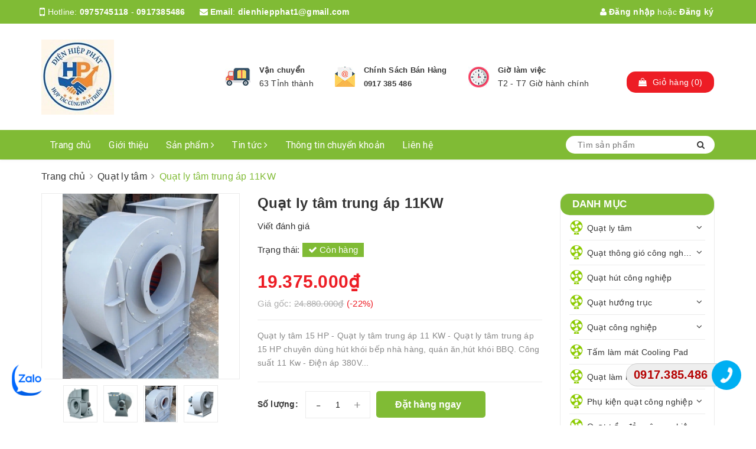

--- FILE ---
content_type: text/html; charset=utf-8
request_url: https://quathutlytam.net/quat-ly-tam-trung-ap-11kw
body_size: 26704
content:
<!DOCTYPE html>
<html lang="vi">
	<head> 
		<meta charset="UTF-8" />
		<meta name="google-site-verification" content="NdyRVM1JyGHmmb5JDz5oxPVAsNGHM9qV3sogAEbyJ8I" />
		<meta name="google-site-verification" content="JXb4PiSccGI9D3XVIB698YWTKwlGIKLipzTBnaAREok" />
		<meta name="viewport" content="width=device-width, initial-scale=1, maximum-scale=1">	
		<meta name="msvalidate.01" content="BE55982CEDFB1AAF4464139AC983F8C0" />
		<title>
			Quạt ly tâm trung áp 11KW - Quạt ly tâm 15 HP Sản xuất Giá tốt, Uy tín
			
			
			
		</title>
		<!-- ================= Page description ================== -->
		<meta name="description" content="Quạt ly tâm 15 HP - Quạt ly tâm trung áp 11 KW - Quạt ly tâm trung áp 15 HP chuyên dùng hút khói bếp nhà hàng, quán ăn,hút khói BBQ. Công suất 11 Kw - Điện áp 380V - tua 1400 - Lượng gió 15.000m3 - áp 3000 pa - giá tham khảo: 19.375.000 VNĐ - Hotline đặt hàng: 0975 745 118.">
		<!-- ================= Meta ================== -->
		<meta name="keywords" content="Quạt ly tâm trung áp 11KW, Quạt ly tâm, quạt ly tâm trung áp 15hp, quạt hút ly tâm 11kw, quạt hút ly tâm 15 hp, quạt hút ly tâm, quạt ly tâm, quạt ly tâm 15 HP, quạt ly tâm 11kw, Quạt Hút Ly Tâm, quathutlytam.net"/>
		<link rel="canonical" href="https://quathutlytam.net/quat-ly-tam-trung-ap-11kw"/>
		<meta name='revisit-after' content='1 days' />
		<meta name="robots" content="noodp,index,follow" />
		<!-- ================= Favicon ================== -->
		
		<link rel="icon" href="//bizweb.dktcdn.net/100/375/346/themes/749194/assets/favicon.png?1766980426610" type="image/x-icon" />
		
		<!-- Facebook Open Graph meta tags -->
		<!-- Google tag (gtag.js) -->
<script async src="https://www.googletagmanager.com/gtag/js?id=AW-529125510">
</script>
<script>
  window.dataLayer = window.dataLayer || [];
  function gtag(){dataLayer.push(arguments);}
  gtag('js', new Date());

  gtag('config', 'AW-529125510');
</script>
		

	<meta property="og:type" content="product">
	<meta property="og:title" content="Quạt ly tâm trung áp 11KW">
	
		<meta property="og:image" content="http://bizweb.dktcdn.net/thumb/grande/100/375/346/products/ly-tam-25-hp-98400f31-43b5-4253-a1d8-bb8ba5a4bdb2.jpg?v=1760583600433">
		<meta property="og:image:secure_url" content="https://bizweb.dktcdn.net/thumb/grande/100/375/346/products/ly-tam-25-hp-98400f31-43b5-4253-a1d8-bb8ba5a4bdb2.jpg?v=1760583600433">
	
		<meta property="og:image" content="http://bizweb.dktcdn.net/thumb/grande/100/375/346/products/quat-hut-ly-tam-cong-nghiep-ef4ee4fc-3b7b-48c6-b7d8-5a47110b7841.png?v=1760583600433">
		<meta property="og:image:secure_url" content="https://bizweb.dktcdn.net/thumb/grande/100/375/346/products/quat-hut-ly-tam-cong-nghiep-ef4ee4fc-3b7b-48c6-b7d8-5a47110b7841.png?v=1760583600433">
	
		<meta property="og:image" content="http://bizweb.dktcdn.net/thumb/grande/100/375/346/products/quat-cong-nghiep-ly-tam-a6ece4d0-98af-46c8-a948-05d8315df651.png?v=1760583600433">
		<meta property="og:image:secure_url" content="https://bizweb.dktcdn.net/thumb/grande/100/375/346/products/quat-cong-nghiep-ly-tam-a6ece4d0-98af-46c8-a948-05d8315df651.png?v=1760583600433">
	
	<meta property="og:price:amount" content="19.375.000">
	<meta property="og:price:currency" content="VND">

<meta property="og:description" content="Quạt ly tâm 15 HP - Quạt ly tâm trung áp 11 KW - Quạt ly tâm trung áp 15 HP chuyên dùng hút khói bếp nhà hàng, quán ăn,hút khói BBQ. Công suất 11 Kw - Điện áp 380V - tua 1400 - Lượng gió 15.000m3 - áp 3000 pa - giá tham khảo: 19.375.000 VNĐ - Hotline đặt hàng: 0975 745 118.">
<meta property="og:url" content="https://quathutlytam.net/quat-ly-tam-trung-ap-11kw">
<meta property="og:site_name" content="Quạt Hút Ly Tâm">		

		<!-- ================= Fonts ================== -->
		
		<link rel="stylesheet" href="https://cdn.linearicons.com/free/1.0.0/icon-font.min.css">
		<link href="https://fonts.googleapis.com/css?family=Roboto:300,300i,400,400i,500,500i,700,700i&amp;subset=vietnamese" rel="stylesheet">
		<link rel="stylesheet" href="//maxcdn.bootstrapcdn.com/font-awesome/4.5.0/css/font-awesome.min.css">
		<!-- Plugin CSS -->			
		<link href="//bizweb.dktcdn.net/100/375/346/themes/749194/assets/plugin.scss.css?1766980426610" rel="stylesheet" type="text/css" media="all" />
		
		<link href="//bizweb.dktcdn.net/100/375/346/themes/749194/assets/lightbox.css?1766980426610" rel="stylesheet" type="text/css" media="all" />
		
		<!-- Build Main CSS -->								

		<link href="//bizweb.dktcdn.net/100/375/346/themes/749194/assets/base.scss.css?1766980426610" rel="stylesheet" type="text/css" media="all" />		
		<link href="//bizweb.dktcdn.net/100/375/346/themes/749194/assets/style.scss.css?1766980426610" rel="stylesheet" type="text/css" media="all" />				
		<link href="//bizweb.dktcdn.net/100/375/346/themes/749194/assets/module.scss.css?1766980426610" rel="stylesheet" type="text/css" media="all" />
		<link href="//bizweb.dktcdn.net/100/375/346/themes/749194/assets/responsive.scss.css?1766980426610" rel="stylesheet" type="text/css" media="all" />

		<!-- Theme Main CSS -->
		<link href="//bizweb.dktcdn.net/100/375/346/themes/749194/assets/bootstrap-theme.css?1766980426610" rel="stylesheet" type="text/css" media="all" />		
		<link href="//bizweb.dktcdn.net/100/375/346/themes/749194/assets/style-theme.scss.css?1766980426610" rel="stylesheet" type="text/css" media="all" />
		<link href="//bizweb.dktcdn.net/100/375/346/themes/749194/assets/responsive-update.scss.css?1766980426610" rel="stylesheet" type="text/css" media="all" />
		<!-- Header JS -->	
		<script src="//bizweb.dktcdn.net/100/375/346/themes/749194/assets/jquery-2.2.3.min.js?1766980426610" type="text/javascript"></script> 
		<script>			
			var template = 'product';			 
		</script>
		<!-- Bizweb conter for header -->
		<script>
	var Bizweb = Bizweb || {};
	Bizweb.store = 'quathutlytam.mysapo.net';
	Bizweb.id = 375346;
	Bizweb.theme = {"id":749194,"name":"DuaLeo X","role":"main"};
	Bizweb.template = 'product';
	if(!Bizweb.fbEventId)  Bizweb.fbEventId = 'xxxxxxxx-xxxx-4xxx-yxxx-xxxxxxxxxxxx'.replace(/[xy]/g, function (c) {
	var r = Math.random() * 16 | 0, v = c == 'x' ? r : (r & 0x3 | 0x8);
				return v.toString(16);
			});		
</script>
<script>
	(function () {
		function asyncLoad() {
			var urls = ["//productreviews.sapoapps.vn/assets/js/productreviews.min.js?store=quathutlytam.mysapo.net","https://google-shopping.sapoapps.vn/conversion-tracker/global-tag/2038.js?store=quathutlytam.mysapo.net","https://google-shopping.sapoapps.vn/conversion-tracker/event-tag/2038.js?store=quathutlytam.mysapo.net","//instantsearch.sapoapps.vn/scripts/instantsearch-st.js?store=quathutlytam.mysapo.net","https://google-shopping-v2.sapoapps.vn/api/conversion-tracker/global-tag/4153?store=quathutlytam.mysapo.net"];
			for (var i = 0; i < urls.length; i++) {
				var s = document.createElement('script');
				s.type = 'text/javascript';
				s.async = true;
				s.src = urls[i];
				var x = document.getElementsByTagName('script')[0];
				x.parentNode.insertBefore(s, x);
			}
		};
		window.attachEvent ? window.attachEvent('onload', asyncLoad) : window.addEventListener('load', asyncLoad, false);
	})();
</script>


<script>
	window.BizwebAnalytics = window.BizwebAnalytics || {};
	window.BizwebAnalytics.meta = window.BizwebAnalytics.meta || {};
	window.BizwebAnalytics.meta.currency = 'VND';
	window.BizwebAnalytics.tracking_url = '/s';

	var meta = {};
	
	meta.product = {"id": 32576059, "vendor": "", "name": "Quạt ly tâm trung áp 11KW",
	"type": "", "price": 19375000 };
	
	
	for (var attr in meta) {
	window.BizwebAnalytics.meta[attr] = meta[attr];
	}
</script>

	
		<script src="/dist/js/stats.min.js?v=96f2ff2"></script>
	



<!-- Global site tag (gtag.js) - Google Analytics -->
<script async src="https://www.googletagmanager.com/gtag/js?id=UA-156115707-1"></script>
<script>
  window.dataLayer = window.dataLayer || [];
  function gtag(){dataLayer.push(arguments);}
  gtag('js', new Date());

  gtag('config', 'UA-156115707-1');
</script>


<meta name="google-site-verification" content="JnBBUFBWeb6J8rmFp4OmqoXKs4Jle6Ts5iXcQR_AGP0" />
<script>

	window.enabled_enhanced_ecommerce = false;

</script>

<script>

	try {
		
				gtag('event', 'view_item', {
					event_category: 'engagement',
					event_label: "Quạt ly tâm trung áp 11KW"
				});
		
	} catch(e) { console.error('UA script error', e);}
	

</script>






<script>
	var eventsListenerScript = document.createElement('script');
	eventsListenerScript.async = true;
	
	eventsListenerScript.src = "/dist/js/store_events_listener.min.js?v=1b795e9";
	
	document.getElementsByTagName('head')[0].appendChild(eventsListenerScript);
</script>





				

		<script>var ProductReviewsAppUtil=ProductReviewsAppUtil || {};</script>
		<link href="//bizweb.dktcdn.net/100/375/346/themes/749194/assets/iwish.css?1766980426610" rel="stylesheet" type="text/css" media="all" />
		<link href="//bizweb.dktcdn.net/100/375/346/themes/749194/assets/tkn-style.css?1766980426610" rel="stylesheet" type="text/css" media="all" />
		<link href='https://instantsearch.sapoapps.vn/content/font-awesome/css/font-awesome.min.css' rel='stylesheet'>
		<script src="//bizweb.dktcdn.net/100/375/346/themes/749194/assets/tkn-util.js?1766980426610" type="text/javascript"></script>
		<link href="//bizweb.dktcdn.net/100/375/346/themes/749194/assets/tkn-style.css?1766980426610" rel="stylesheet" type="text/css" media="all" />
		<link href='https://instantsearch.sapoapps.vn/content/font-awesome/css/font-awesome.min.css' rel='stylesheet'>
		<link href="//bizweb.dktcdn.net/100/375/346/themes/749194/assets/tkn-style.css?1766980426610" rel="stylesheet" type="text/css" media="all" />
		<link href='https://instantsearch.sapoapps.vn/content/font-awesome/css/font-awesome.min.css' rel='stylesheet'>
		<!-- Google Tag Manager -->
		<script>(function(w,d,s,l,i){w[l]=w[l]||[];w[l].push({'gtm.start':
															  new Date().getTime(),event:'gtm.js'});var f=d.getElementsByTagName(s)[0],
	j=d.createElement(s),dl=l!='dataLayer'?'&l='+l:'';j.async=true;j.src=
		'https://www.googletagmanager.com/gtm.js?id='+i+dl;f.parentNode.insertBefore(j,f);
									})(window,document,'script','dataLayer','GTM-NJMCZXV3');</script>
		<!-- End Google Tag Manager -->
		<meta name="msvalidate.01" content="922942A54441443281C0E2F5B642B175" />
		<script>
			var dataLayer = window.dataLayer || [];
			dataLayer.push({
				'google_tag_params':
				{
					'ecomm_prodid': '32576059',
					'ecomm_pagetype': 'product',
					'ecomm_totalvalue': '19375000',
				}
			});
		</script>
		<!-- Google Tag Manager -->
		<script>(function(w,d,s,l,i){w[l]=w[l]||[];w[l].push({'gtm.start':
															  new Date().getTime(),event:'gtm.js'});var f=d.getElementsByTagName(s)[0],
	j=d.createElement(s),dl=l!='dataLayer'?'&l='+l:'';j.async=true;j.src=
		'https://www.googletagmanager.com/gtm.js?id='+i+dl;f.parentNode.insertBefore(j,f);
									})(window,document,'script','dataLayer','GTM-NGCR7ZG');</script>
		<!-- End Google Tag Manager -->
		<meta name="google-site-verification" content="4YvrwVGBYUqKed36mX4glrqBjdel8qzlLhtlYQcWmDI" />
		<!-- Global site tag (gtag.js) - Google Analytics -->
		<script async src="https://www.googletagmanager.com/gtag/js?id=UA-159859856-1"></script>
		<script>
			window.dataLayer = window.dataLayer || [];
			function gtag(){dataLayer.push(arguments);}
			gtag('js', new Date());

			gtag('config', 'UA-159859856-1');
		</script>
	</head>
	<body>
		<!-- Google Tag Manager (noscript) -->
		<noscript><iframe src="https://www.googletagmanager.com/ns.html?id=GTM-NGCR7ZG"
						  height="0" width="0" style="display:none;visibility:hidden"></iframe></noscript>
		<!-- End Google Tag Manager (noscript) -->
		<!-- Main content -->

		<header class="header other-page">
	<div class="topbar-mobile hidden-lg hidden-md text-center text-md-left">
		<div class="container">
			<i class="fa fa-mobile" style=" font-size: 20px; display: inline-block; position: relative; transform: translateY(2px); "></i> Hotline: 
			<span>
											
				<a href="tel:0975 745 118"> 0975 745 118</a>
						
			</span>
		</div>
	</div>
	<div class="topbar hidden-sm hidden-xs">
		<div class="container">
			<div>
				<div class="row">
					<div class="col-sm-6 col-md-9 a-left">
						<ul class="list-inline f-left">
							<li>
								<i class="fa fa-mobile" style=" font-size: 20px; display: inline-block; position: relative; transform: translateY(2px); "></i> Hotline: 
								<span>
															
									<a href="tel:0975745118"> 0975745118</a> - <a href="tel:0917385486"> 0917385486</a>
										
								</span>
							</li>
							<li class="margin-left-20">
								<i class="fa fa-envelope"></i> <b>Email</b>: 
								<span>
									<a href="mailto:dienhiepphat1@gmail.com">dienhiepphat1@gmail.com</a>
								</span>
							</li>
						</ul>
					</div>
					<div class="col-sm-6 col-md-3">
						<ul class="list-inline f-right">
							
							<li>
								<a data-toggle="modal" data-target="#dangnhap" href="/account/login"><i class="fa fa-user"></i> Đăng nhập</a>
							</li>
							<li><span>hoặc</span></li>
							<li><a data-toggle="modal" data-target="#dangky" href="/account/register">Đăng ký</a></li>
							
							<li class="li-search hidden"><a href="javscrript:;">
								<i class="fa fa-search"></i></a>
								<div class="dropdown topbar-dropdown hidden-md hidden-sm hidden-xs">
									<div class="content a-center">										
										<div class="header_search search_form">
	<form class="input-group search-bar search_form" action="/search" method="get" role="search">		
		<input type="search" name="query" value="" placeholder="Tìm sản phẩm" class="input-group-field st-default-search-input search-text" autocomplete="off">
		<span class="input-group-btn">
			<button class="btn icon-fallback-text">
				<i class="fa fa-search"></i>
			</button>
		</span>
	</form>
</div>
									</div>									
								</div>
							</li>
						</ul>
					</div>
				</div>
			</div>
		</div>
	</div>
	<div class="container">
		<div class="header-content clearfix a-center">
			<div class="row">
				<div class="col-xs-12 col-md-3 text-lg-left">
					<div class="logo inline-block">
						
						<a href="/" class="logo-wrapper ">					
							<img src="//bizweb.dktcdn.net/100/375/346/themes/749194/assets/logo.png?1766980426610" alt="logo ">					
						</a>
							
					</div>
				</div>
				<div class="col-xs-12 col-md-8 col-lg-7 hidden-xs">
					<div class="policy d-flex justify-content-around">
						
						
						
						
						
						
						
						<div class="item-policy d-flex align-items-center">
							<a href="https://quathutlytam.net/phuong-thuc-van-chuyen">
								<img src="//bizweb.dktcdn.net/thumb/medium/100/375/346/themes/749194/assets/policy1.png?1766980426610"  alt="Quạt Hút Ly Tâm" >
							</a>
							<div class="info a-left">
								<a href="https://quathutlytam.net/phuong-thuc-van-chuyen">Vận chuyển </a>
								<p>63 Tỉnh thành</p>
							</div>
						</div>	
						
						
						
						
						
						
						
						
						<div class="item-policy d-flex align-items-center">
							<a href="https://quathutlytam.net/chinh-sach-ban-hang">
								<img src="//bizweb.dktcdn.net/thumb/medium/100/375/346/themes/749194/assets/policy2.png?1766980426610"  alt="Quạt Hút Ly Tâm" >
							</a>
							<div class="info a-left">
								<a href="https://quathutlytam.net/chinh-sach-ban-hang">Chính Sách Bán Hàng</a>
								<p><p><a href="callto:">0917 385 486</a></p>
							</div>
						</div>	
						
						
						
						
						
						
						
						
						<div class="item-policy d-flex align-items-center">
							<a href="#">
								<img src="//bizweb.dktcdn.net/thumb/medium/100/375/346/themes/749194/assets/policy3.png?1766980426610"  alt="Quạt Hút Ly Tâm" >
							</a>
							<div class="info a-left">
								<a href="#">Giờ làm việc</a>
								<p>T2 - T7 Giờ hành chính</p>
							</div>
						</div>	
						
						
					</div>
				</div>
				<div class="col-xs-12 col-md-1 col-lg-2 hidden-sm hidden-xs">
					<div class="top-cart-contain f-right ">
						<div class="mini-cart text-xs-center">
							<div class="heading-cart">
								<a href="/cart">
									<div class="icon f-left relative">
										<i class="fa fa-shopping-bag"></i>
										<span class="cartCount count_item_pr hidden-lg" id="cart-total">0</span>
									</div>
									<div class="right-content hidden-md">
										<span class="label">Giỏ hàng</span>
										(<span class="cartCount2">0</span>)
									</div>
								</a>
							</div>
							<div class="top-cart-content">
								<ul id="cart-sidebar" class="mini-products-list count_li">
									<li class="list-item">
										<ul></ul>
									</li>
									<li class="action">
										<ul>
											<li class="li-fix-1">
												<div class="top-subtotal">
													Tổng tiền thanh toán:
													<span class="price"></span>
												</div>
											</li>
											<li class="li-fix-2" style="">
												<div class="actions">
													<a href="/cart" class="btn btn-primary">
														<span>Giỏ hàng</span>
													</a>
													<a href="/checkout" class="btn btn-checkout btn-gray">
														<span>Thanh toán</span>
													</a>
												</div>
											</li>
										</ul>
									</li>
								</ul>
							</div>
						</div>
					</div>
				</div>
			</div>
		</div>

		<div class="menu-bar hidden-md hidden-lg">
			<img src="//bizweb.dktcdn.net/100/375/346/themes/749194/assets/menu-bar.png?1766980426610" alt="menu bar" />
		</div>
		<div class="icon-cart-mobile hidden-md hidden-lg f-left absolute" onclick="window.location.href='/cart'">
			<div class="icon relative">
				<i class="fa fa-shopping-bag"></i>
				<span class="cartCount count_item_pr">0</span>
			</div>
		</div>
	</div>
	<nav>
	<div class="container">
		<div class="hidden-sm hidden-xs">
			<ul class="nav nav-left">
				

				
				
				
				
				
				<li class="nav-item "><a class="nav-link" href="/">Trang chủ</a></li>
				
				

				
				
				
				
				
				<li class="nav-item "><a class="nav-link" href="/gioi-thieu">Giới thiệu</a></li>
				
				

				
				
				
				
				
				<li class="nav-item  has-mega">
					<a href="/collections/all" class="nav-link">Sản phẩm <i class="fa fa-angle-right" data-toggle="dropdown"></i></a>			
					
					<div class="mega-content">
    <div class="level0-wrapper2">
       <div class="nav-block nav-block-center">
		   <ul class="level0">
		   
			   
			   <li class="level1 parent item"> <h2 class="h4"><a href="/quat-ly-tam"><span>Quạt ly tâm</span></a></h2> 
				   <ul class="level1">
					   
					   <li class="level2"> <a href="/quat-ly-tam-cao-ap"><span>Quạt ly tâm cao áp</span></a> </li>
					   
					   <li class="level2"> <a href="/quat-ly-tam-trung-ap"><span>Quạt ly tâm trung áp</span></a> </li>
					   
					   <li class="level2"> <a href="/quat-ly-tam-gian-tiep"><span>Quạt ly tâm gián tiếp</span></a> </li>
					   
					   <li class="level2"> <a href="/qua-t-hu-t-mu-i-kho-i-be-p"><span>Quạt hút mùi khói bếp</span></a> </li>
					   
					   <li class="level2"> <a href="/quat-so-nhom-viet-nam"><span>Quạt sò nhôm Việt Nam</span></a> </li>
					   
					   <li class="level2"> <a href="/quat-ly-tam-sieu-cao-ap"><span>Quạt ly tâm siêu cao áp</span></a> </li>
					   
					   <li class="level2"> <a href="/quat-ly-tam-thap-ap"><span>Quạt ly tâm thấp áp</span></a> </li>
					   
					   <li class="level2"> <a href="/quat-ly-tam-inox-304"><span>Quạt ly tâm inox 304</span></a> </li>
					   
					   <li class="level2"> <a href="/qua-t-hu-t-bu-i-di-do-ng"><span>Quạt hút bụi di động</span></a> </li>
					   
				   </ul>
			   </li>
			   
		   
			   
			   <li class="level1 parent item"> <h2 class="h4"><a href="/quat-thong-gio-cong-nghiep"><span>Quạt thông gió công nghiệp</span></a></h2> 
				   <ul class="level1">
					   
					   <li class="level2"> <a href="/qua-t-thong-gio-xach-tay"><span>Quạt thông gió xách tay</span></a> </li>
					   
					   <li class="level2"> <a href="/qua-t-thong-gio-tro-n"><span>Quạt thông gió tròn</span></a> </li>
					   
					   <li class="level2"> <a href="/qua-t-thong-gio-no-c"><span>Quạt thông gió nóc</span></a> </li>
					   
					   <li class="level2"> <a href="/quat-thong-gio-vuong"><span>Quạt thông gió vuông</span></a> </li>
					   
				   </ul>
			   </li>
			   
		   
			   
			   <li class="level1 item"> <h2 class="h4"><a href="/quat-hut-cong-nghiep"><span>Quạt hút công nghiệp</span></a> </h2>
			  
		   
			   
			   <li class="level1 parent item"> <h2 class="h4"><a href="/quat-huong-truc"><span>Quạt hướng trục</span></a></h2> 
				   <ul class="level1">
					   
					   <li class="level2"> <a href="/quat-huong-truc-truc-tiep"><span>Quạt hướng trục trực tiếp</span></a> </li>
					   
					   <li class="level2"> <a href="/quat-huong-truc-gian-tiep"><span>Quạt hướng trục gián tiếp</span></a> </li>
					   
				   </ul>
			   </li>
			   
		   
			   
			   <li class="level1 parent item"> <h2 class="h4"><a href="/quat-cong-nghiep"><span>Quạt công nghiệp</span></a></h2> 
				   <ul class="level1">
					   
					   <li class="level2"> <a href="/quat-cong-nghiep-dung"><span>Quạt công nghiệp đứng</span></a> </li>
					   
					   <li class="level2"> <a href="/quat-cong-nghiep-treo"><span>Quạt công nghiệp treo</span></a> </li>
					   
				   </ul>
			   </li>
			   
		   
			   
			   <li class="level1 item"> <h2 class="h4"><a href="/tam-lam-mat-cooling-pad"><span>Tấm làm mát Cooling Pad</span></a> </h2>
			  
		   
			   
			   <li class="level1 parent item"> <h2 class="h4"><a href="/quat-lam-mat-cong-nghiep"><span>Quạt làm mát công nghiệp</span></a></h2> 
				   <ul class="level1">
					   
					   <li class="level2"> <a href="/quat-hoi-nuoc-cong-nghiep"><span>Quạt hơi nước công nghiệp</span></a> </li>
					   
				   </ul>
			   </li>
			   
		   
			   
			   <li class="level1 parent item"> <h2 class="h4"><a href="/phu-kien-quat-cong-nghiep"><span>Phụ kiện quạt công nghiệp</span></a></h2> 
				   <ul class="level1">
					   
					   <li class="level2"> <a href="/canh-quat-hut-cong-nghiep"><span>Cánh quạt hút công nghiệp</span></a> </li>
					   
					   <li class="level2"> <a href="/ong-gio-noi-quat"><span>Ống gió nối quạt</span></a> </li>
					   
					   <li class="level2"> <a href="/canh-quat-ly-tam-cao-ap"><span>Cánh quạt ly tâm cao áp</span></a> </li>
					   
					   <li class="level2"> <a href="/canh-quat-ly-tam-trung-ap"><span>Cánh quạt ly tâm trung áp</span></a> </li>
					   
				   </ul>
			   </li>
			   
		   
			   
			   <li class="level1 item"> <h2 class="h4"><a href="/quat-tran-dao-cong-nghiep"><span>Quạt trần đảo công nghiệp</span></a> </h2>
			  
		   
		   </ul>
	   </div>
	 </div>
</div>
					
				</li>
				
				

				
				
				
				
				
				<li class="nav-item ">
					<a href="/tin-tuc" class="nav-link">Tin tức <i class="fa fa-angle-right" data-toggle="dropdown"></i></a>			
								
					<ul class="dropdown-menu">
						
						
						<li class="nav-item-lv2">
							<a class="nav-link" href="/cong-nghe-kinh-doanh">Công Nghệ & Kinh Doanh</a>
						</li>
						
						
						
						<li class="nav-item-lv2">
							<a class="nav-link" href="/bach-hoa-xanh-meo-hay">Bách Hóa Xanh & Mẹo Hay</a>
						</li>
						
						

					</ul>
					
				</li>
				
				

				
				
				
				
				
				<li class="nav-item "><a class="nav-link" href="/thong-tin-chuyen-khoan">Thông tin chuyển khoản</a></li>
				
				

				
				
				
				
				
				<li class="nav-item "><a class="nav-link" href="/lien-he">Liên hệ</a></li>
				
				
			</ul>	

			<div class="menu-search f-right bbbbb">										
				<div class="header_search search_form">
					<form class="input-group search-bar search_form" action="/search" method="get" role="search">		
						<input type="search" name="query" value="" placeholder="Tìm sản phẩm" class="input-group-field st-default-search-input search-text auto-search" autocomplete="off">
						<span class="input-group-btn">
							<button class="btn icon-fallback-text">
								<i class="fa fa-search"></i>
							</button>
						</span>
					</form>
					<div id='search_suggestion'>
						<div id='search_top'>
							<div id="product_results"></div>
							<div id="article_results"></div>
						</div>
						<div id='search_bottom'>
							<a class='show_more' href='#'>Hiển thị tất cả kết quả cho "<span></span>"</a>
						</div>
					</div>
					<script>
						$(document).ready(function ($) {
							var settings = {
								searchArticle: "0",
								articleLimit: 5,
								productLimit: 5,
								showDescription: "0"
							};
							var suggestionWrap = document.getElementById('search_suggestion');
							var searchTop = document.getElementById('search_top');
							var productResults = document.getElementById('product_results');
							var articleResults = document.getElementById('article_results');
							var searchBottom = document.getElementById('search_bottom');
							var isArray = function(a) {
								return Object.prototype.toString.call(a) === "[object Array]";
							}
							var createEle = function(desc) {
								if (!isArray(desc)) {
									return createEle.call(this, Array.prototype.slice.call(arguments));
								}
								var tag = desc[0];
								var attributes = desc[1];
								var el = document.createElement(tag);
								var start = 1;
								if (typeof attributes === "object" && attributes !== null && !isArray(attributes)) {
									for (var attr in attributes) {
										el[attr] = attributes[attr];
									}
									start = 2;
								}
								for (var i = start; i < desc.length; i++) {
									if (isArray(desc[i])) {
										el.appendChild(createEle(desc[i]));
									}
									else {
										el.appendChild(document.createTextNode(desc[i]));
									}
								}
								return el;
							}
							var loadResult = function(data, type) {
								if(type==='product')
								{
									productResults.innerHTML = '';
								}
								if(type==='article')
								{
									articleResults.innerHTML = '';
								}
								var articleLimit = parseInt(settings.articleLimit);
								var productLimit = parseInt(settings.productLimit);
								var showDescription = settings.showDescription;
								if(data.indexOf('<iframe') > -1) {
									data = data.substr(0, (data.indexOf('<iframe') - 1))
								}
								var dataJson = JSON.parse(data);
								if(dataJson.results !== undefined)
								{
									var resultList = [];
									searchTop.style.display = 'block';
									if(type === 'product') {
										productResults.innerHTML = ''
										productLimit = Math.min(dataJson.results.length, productLimit);
										for(var i = 0; i < productLimit; i++) {
											resultList[i] = dataJson.results[i];
										}
									}
									else {
										articleResults.innerHTML = '';
										articleLimit = Math.min(dataJson.results.length, articleLimit);
										for(var i = 0; i < articleLimit; i++) {
											resultList[i] = dataJson.results[i];
										}
									}
									var searchTitle = 'Sản phẩm gợi ý'
									if(type === 'article') {
										searchTitle = 'Bài viết';
									}
									var searchHeading = createEle(['h3', searchTitle]);
									var searchList = document.createElement('ul');
									for(var index = 0; index < resultList.length; index++) {
										var item = resultList[index];
										var priceDiv = '';
										var descriptionDiv = '';
										if(type == 'product') {
											if(item.price_contact) {
												priceDiv = ['div', {className: 'item_price'},
															['ins', item.price_contact]
														   ];
											}
											else {
												if(item.price_from) {
													priceDiv = ['div', {className: 'item_price'},
																['span', 'Từ '],
																['ins', item.price_from]
															   ];
												}
												else {
													priceDiv = ['div', {className: 'item_price'},
																['ins', parseFloat(item.price)  ? item.price : 'Liên hệ']
															   ];
												}
											}
											if(item.compare_at_price !== undefined) {
												priceDiv.push(['del', item.compare_at_price]);
											}
										}
										if(showDescription == '1') {
											descriptionDiv = ['div', {className: 'item_description'}, item.description]
										}
										var searchItem = createEle(
											['li',
											 ['a', {href: item.url, title: item.title},
											  ['div', {className: 'item_image'},
											   ['img', {src: item.thumbnail, alt: item.title}]
											  ],
											  ['div', {className: 'item_detail'},
											   ['div', {className: 'item_title'},
												['h4', item.title]
											   ],
											   priceDiv, descriptionDiv
											  ]
											 ]
											]
										)
										searchList.appendChild(searchItem);
									}
									if(type === 'product') {
										productResults.innerHTML = '';
										productResults.appendChild(searchHeading);
										productResults.appendChild(searchList);
									}
									else {
										articleResults.innerHTML = '';
										articleResults.appendChild(searchHeading);
										articleResults.appendChild(searchList);
									}
								}
								else
								{
									if(type !== 'product' && false)
									{
										searchTop.style.display = 'none'
									}
								}
							}
							var loadAjax = function(q) {
								if(settings.searchArticle === '1') {
									loadArticle(q);
								}
								loadProduct(q);
							}
							var loadProduct = function(q) {
								var xhttp = new XMLHttpRequest();
								xhttp.onreadystatechange = function() {
									if(this.readyState == 4 && this.status == 200) {
										loadResult(this.responseText, 'product')
									}
								}
								xhttp.open('GET', '/search?type=product&q=' + q + '&view=json', true);
								xhttp.send();
							}
							var loadArticle = function(q) {
								var xhttp = new XMLHttpRequest();
								xhttp.onreadystatechange = function() {
									if(this.readyState == 4 && this.status == 200) {
										loadResult(this.responseText, 'article')
									}
								}
								xhttp.open('GET', '/search?type=article&q=' + q + '&view=json', true);
								xhttp.send();
							}
							var searchForm = document.querySelectorAll('.header_search form[action="/search"]');
							var getPos = function(el) {
								for (var lx=0, ly=0; el != null; lx += el.offsetLeft, ly += el.offsetTop, el = el.offsetParent);
								return {x: lx,y: ly};
							}
							var initSuggestion = function(el) {

								var parentTop = el.offsetParent.offsetTop;
								var position = getPos(el);
								var searchInputHeight = el.offsetHeight;
								var searchInputWidth = el.offsetWidth;
								var searchInputX = position.x;
								var searchInputY = position.y;
								var suggestionPositionX = searchInputX;
								var suggestionPositionY = searchInputY + searchInputHeight;
								suggestionWrap.style.left = '0px';
								suggestionWrap.style.top = 52 + 'px';
								suggestionWrap.style.width = searchInputWidth + 'px';
							}
							window.__q__ = '';
							var loadAjax2 = function (q) {
								if(settings.searchArticle === '1') {
								}
								window.__q__ = q;
								return $.ajax({
									url: '/search?type=product&q=' + q + '&view=json',
									type:'GET'
								}).promise();
							};
							if(searchForm.length > 0) {
								for(var i = 0; i < searchForm.length; i++) {
									var form = searchForm[i];
									
									var searchInput = form.querySelector('input');
									
									var keyup = Rx.Observable.fromEvent(searchInput, 'keyup')
									.map(function (e) {
										var __q = e.target.value;
										initSuggestion(e.target);
										if(__q === '' || __q === null) {
											suggestionWrap.style.display = 'none';
										}
										else{
											suggestionWrap.style.display = 'block';
											var showMore = searchBottom.getElementsByClassName('show_more')[0];
											showMore.setAttribute('href', '/search?q=' + __q);
											showMore.querySelector('span').innerHTML = __q;
										}
										return e.target.value;
									})
									.filter(function (text) {
										return text.length > 0;
									})
									.debounce(300  )
									.distinctUntilChanged();
									var searcher = keyup.flatMapLatest(loadAjax2);
									searcher.subscribe(
										function (data) {
											loadResult(data, 'product');
											if(settings.searchArticle === '1') {
												loadArticle(window.__q__);
											}
										},
										function (error) {

										});
								}
							}
							window.addEventListener('click', function() {
								suggestionWrap.style.display = 'none';
							});
						});

					</script>

				</div>
			</div>	
		</div>
		<div class="hidden-lg hidden-md menu-offcanvas">
			<div class="head-menu clearfix">
				<ul class="list-inline">
					
					<li>
						<a href="/account/login"><i class="fa fa-user"></i> Đăng nhập</a>

					</li>
					<li><span>hoặc</span></li>
					<li><a href="/account/register">Đăng ký</a>						
					</li>
					

					<li class="li-search">
						<div class="header_search search_form">
	<form class="input-group search-bar search_form" action="/search" method="get" role="search">		
		<input type="search" name="query" value="" placeholder="Tìm sản phẩm" class="input-group-field st-default-search-input search-text" autocomplete="off">
		<span class="input-group-btn">
			<button class="btn icon-fallback-text">
				<i class="fa fa-search"></i>
			</button>
		</span>
	</form>
</div>						

					</li>
				</ul>
				<div class="menuclose"><i class="fa fa-close"></i></div>
			</div>
			<ul id="nav-mobile" class="nav hidden-md hidden-lg">
				<li class="h3">
					MENU
				</li>

				


				
				<li class="nav-item "><a class="nav-link" href="/">Trang chủ</a></li>		
				
				


				
				<li class="nav-item "><a class="nav-link" href="/gioi-thieu">Giới thiệu</a></li>		
				
				


				
				<li class="nav-item ">
					<a href="/collections/all" class="nav-link">Sản phẩm <i class="fa faa fa-angle-right"></i></a>

					<ul class="dropdown-menu">
						
						
						<li class="dropdown-submenu nav-item-lv2">
							<a class="nav-link" href="/quat-ly-tam">Quạt ly tâm <i class="fa faa fa-angle-right"></i></a>

							<ul class="dropdown-menu">
														
								<li class="nav-item-lv3">
									<a class="nav-link" href="/quat-ly-tam-cao-ap">Quạt ly tâm cao áp</a>
								</li>						
														
								<li class="nav-item-lv3">
									<a class="nav-link" href="/quat-ly-tam-trung-ap">Quạt ly tâm trung áp</a>
								</li>						
														
								<li class="nav-item-lv3">
									<a class="nav-link" href="/quat-ly-tam-gian-tiep">Quạt ly tâm gián tiếp</a>
								</li>						
														
								<li class="nav-item-lv3">
									<a class="nav-link" href="/qua-t-hu-t-mu-i-kho-i-be-p">Quạt hút mùi khói bếp</a>
								</li>						
														
								<li class="nav-item-lv3">
									<a class="nav-link" href="/quat-so-nhom-viet-nam">Quạt sò nhôm Việt Nam</a>
								</li>						
														
								<li class="nav-item-lv3">
									<a class="nav-link" href="/quat-ly-tam-sieu-cao-ap">Quạt ly tâm siêu cao áp</a>
								</li>						
														
								<li class="nav-item-lv3">
									<a class="nav-link" href="/quat-ly-tam-thap-ap">Quạt ly tâm thấp áp</a>
								</li>						
														
								<li class="nav-item-lv3">
									<a class="nav-link" href="/quat-ly-tam-inox-304">Quạt ly tâm inox 304</a>
								</li>						
														
								<li class="nav-item-lv3">
									<a class="nav-link" href="/qua-t-hu-t-bu-i-di-do-ng">Quạt hút bụi di động</a>
								</li>						
								
							</ul>                      
						</li>
						
						
						
						<li class="dropdown-submenu nav-item-lv2">
							<a class="nav-link" href="/quat-thong-gio-cong-nghiep">Quạt thông gió công nghiệp <i class="fa faa fa-angle-right"></i></a>

							<ul class="dropdown-menu">
														
								<li class="nav-item-lv3">
									<a class="nav-link" href="/qua-t-thong-gio-xach-tay">Quạt thông gió xách tay</a>
								</li>						
														
								<li class="nav-item-lv3">
									<a class="nav-link" href="/qua-t-thong-gio-tro-n">Quạt thông gió tròn</a>
								</li>						
														
								<li class="nav-item-lv3">
									<a class="nav-link" href="/qua-t-thong-gio-no-c">Quạt thông gió nóc</a>
								</li>						
														
								<li class="nav-item-lv3">
									<a class="nav-link" href="/quat-thong-gio-vuong">Quạt thông gió vuông</a>
								</li>						
								
							</ul>                      
						</li>
						
						
						
						<li class="nav-item-lv2">
							<a class="nav-link" href="/quat-hut-cong-nghiep">Quạt hút công nghiệp</a>
						</li>
						
						
						
						<li class="dropdown-submenu nav-item-lv2">
							<a class="nav-link" href="/quat-huong-truc">Quạt hướng trục <i class="fa faa fa-angle-right"></i></a>

							<ul class="dropdown-menu">
														
								<li class="nav-item-lv3">
									<a class="nav-link" href="/quat-huong-truc-truc-tiep">Quạt hướng trục trực tiếp</a>
								</li>						
														
								<li class="nav-item-lv3">
									<a class="nav-link" href="/quat-huong-truc-gian-tiep">Quạt hướng trục gián tiếp</a>
								</li>						
								
							</ul>                      
						</li>
						
						
						
						<li class="dropdown-submenu nav-item-lv2">
							<a class="nav-link" href="/quat-cong-nghiep">Quạt công nghiệp <i class="fa faa fa-angle-right"></i></a>

							<ul class="dropdown-menu">
														
								<li class="nav-item-lv3">
									<a class="nav-link" href="/quat-cong-nghiep-dung">Quạt công nghiệp đứng</a>
								</li>						
														
								<li class="nav-item-lv3">
									<a class="nav-link" href="/quat-cong-nghiep-treo">Quạt công nghiệp treo</a>
								</li>						
								
							</ul>                      
						</li>
						
						
						
						<li class="nav-item-lv2">
							<a class="nav-link" href="/tam-lam-mat-cooling-pad">Tấm làm mát Cooling Pad</a>
						</li>
						
						
						
						<li class="dropdown-submenu nav-item-lv2">
							<a class="nav-link" href="/quat-lam-mat-cong-nghiep">Quạt làm mát công nghiệp <i class="fa faa fa-angle-right"></i></a>

							<ul class="dropdown-menu">
														
								<li class="nav-item-lv3">
									<a class="nav-link" href="/quat-hoi-nuoc-cong-nghiep">Quạt hơi nước công nghiệp</a>
								</li>						
								
							</ul>                      
						</li>
						
						
						
						<li class="dropdown-submenu nav-item-lv2">
							<a class="nav-link" href="/phu-kien-quat-cong-nghiep">Phụ kiện quạt công nghiệp <i class="fa faa fa-angle-right"></i></a>

							<ul class="dropdown-menu">
														
								<li class="nav-item-lv3">
									<a class="nav-link" href="/canh-quat-hut-cong-nghiep">Cánh quạt hút công nghiệp</a>
								</li>						
														
								<li class="nav-item-lv3">
									<a class="nav-link" href="/ong-gio-noi-quat">Ống gió nối quạt</a>
								</li>						
														
								<li class="nav-item-lv3">
									<a class="nav-link" href="/canh-quat-ly-tam-cao-ap">Cánh quạt ly tâm cao áp</a>
								</li>						
														
								<li class="nav-item-lv3">
									<a class="nav-link" href="/canh-quat-ly-tam-trung-ap">Cánh quạt ly tâm trung áp</a>
								</li>						
								
							</ul>                      
						</li>
						
						
						
						<li class="nav-item-lv2">
							<a class="nav-link" href="/quat-tran-dao-cong-nghiep">Quạt trần đảo công nghiệp</a>
						</li>
						
						
					</ul>
				</li>
				
				


				
				<li class="nav-item ">
					<a href="/tin-tuc" class="nav-link">Tin tức <i class="fa faa fa-angle-right"></i></a>

					<ul class="dropdown-menu">
						
						
						<li class="nav-item-lv2">
							<a class="nav-link" href="/cong-nghe-kinh-doanh">Công Nghệ & Kinh Doanh</a>
						</li>
						
						
						
						<li class="nav-item-lv2">
							<a class="nav-link" href="/bach-hoa-xanh-meo-hay">Bách Hóa Xanh & Mẹo Hay</a>
						</li>
						
						
					</ul>
				</li>
				
				


				
				<li class="nav-item "><a class="nav-link" href="/thong-tin-chuyen-khoan">Thông tin chuyển khoản</a></li>		
				
				


				
				<li class="nav-item "><a class="nav-link" href="/lien-he">Liên hệ</a></li>		
				
				

			</ul>
		</div>
	</div>
</nav>
</header>		
		




<section class="bread_crumb py-4">
	<div class="container">
		<div class="row">
			<div class="col-xs-12">
				<ul class="breadcrumb" >	

					<li class="home">
						<a  href="/" ><span >Trang chủ</span></a>						
						<span> <i class="fa fa-angle-right"></i> </span>
					</li>
					
					
					<li>
						<a  href="/quat-ly-tam"><span >Quạt ly tâm</span></a>						
						<span> <i class="fa fa-angle-right"></i> </span>
					</li>
					
					<li><strong><span >Quạt ly tâm trung áp 11KW</span></strong><li>
					
				</ul>
			</div>
		</div>
	</div>
</section>





<section class="product " itemscope itemtype="http://schema.org/Product">
	<meta itemprop="name" content="Quạt ly tâm trung áp 11KW">
	<meta itemprop="url" content="//quathutlytam.net/quat-ly-tam-trung-ap-11kw">
	<meta itemprop="image" content="http://bizweb.dktcdn.net/thumb/grande/100/375/346/products/ly-tam-25-hp-98400f31-43b5-4253-a1d8-bb8ba5a4bdb2.jpg?v=1760583600433">
	
	<div itemprop="offers" itemscope itemtype="http://schema.org/Offer">
		<meta itemprop="price" content="19.375.000₫">
		
		<meta itemprop="priceSpecification" content="24.880.000₫">
		
		<meta itemprop="priceCurrency" content="VND">
	</div>
	<meta itemprop="description" content="Quạt ly tâm 15 HP - Quạt ly tâm trung áp 11 KW - Quạt ly tâm trung áp 15...">
	
	<div class="container">
		<div class="row">

			<div class="col-lg-9 ">
				<div class="details-product">
					<div class="row">
						<div class="col-xs-12 col-sm-12 col-md-5">
							<div class="large-image">

								
								
								
								<a href="//bizweb.dktcdn.net/thumb/1024x1024/100/375/346/products/ly-tam-25-hp-98400f31-43b5-4253-a1d8-bb8ba5a4bdb2.jpg?v=1760583600433" data-rel="prettyPhoto[product-gallery]">
									<img id="zoom_01" src="//bizweb.dktcdn.net/thumb/1024x1024/100/375/346/products/ly-tam-25-hp-98400f31-43b5-4253-a1d8-bb8ba5a4bdb2.jpg?v=1760583600433" alt="Quạt ly tâm trung áp 11KW">
								</a>
								<div class="hidden">
									
									
									
									
									<div class="item">
										<a href="https://bizweb.dktcdn.net/100/375/346/products/ly-tam-25-hp-98400f31-43b5-4253-a1d8-bb8ba5a4bdb2.jpg?v=1760583600433" data-image="https://bizweb.dktcdn.net/100/375/346/products/ly-tam-25-hp-98400f31-43b5-4253-a1d8-bb8ba5a4bdb2.jpg?v=1760583600433" data-zoom-image="https://bizweb.dktcdn.net/100/375/346/products/ly-tam-25-hp-98400f31-43b5-4253-a1d8-bb8ba5a4bdb2.jpg?v=1760583600433" data-rel="prettyPhoto[product-gallery]">
										</a>
									</div>
									
									
									
									
									<div class="item">
										<a href="https://bizweb.dktcdn.net/100/375/346/products/quat-hut-ly-tam-cong-nghiep-ef4ee4fc-3b7b-48c6-b7d8-5a47110b7841.png?v=1760583600433" data-image="https://bizweb.dktcdn.net/100/375/346/products/quat-hut-ly-tam-cong-nghiep-ef4ee4fc-3b7b-48c6-b7d8-5a47110b7841.png?v=1760583600433" data-zoom-image="https://bizweb.dktcdn.net/100/375/346/products/quat-hut-ly-tam-cong-nghiep-ef4ee4fc-3b7b-48c6-b7d8-5a47110b7841.png?v=1760583600433" data-rel="prettyPhoto[product-gallery]">
										</a>
									</div>
									
									
									
									
									<div class="item">
										<a href="https://bizweb.dktcdn.net/100/375/346/products/quat-cong-nghiep-ly-tam-a6ece4d0-98af-46c8-a948-05d8315df651.png?v=1760583600433" data-image="https://bizweb.dktcdn.net/100/375/346/products/quat-cong-nghiep-ly-tam-a6ece4d0-98af-46c8-a948-05d8315df651.png?v=1760583600433" data-zoom-image="https://bizweb.dktcdn.net/100/375/346/products/quat-cong-nghiep-ly-tam-a6ece4d0-98af-46c8-a948-05d8315df651.png?v=1760583600433" data-rel="prettyPhoto[product-gallery]">
										</a>
									</div>
									
									
									
									
									<div class="item">
										<a href="https://bizweb.dktcdn.net/100/375/346/products/quat-ly-tam-cao-ap-d0c41ee4-e22f-4f84-9d2d-43b80dbf9a69.png?v=1760583600433" data-image="https://bizweb.dktcdn.net/100/375/346/products/quat-ly-tam-cao-ap-d0c41ee4-e22f-4f84-9d2d-43b80dbf9a69.png?v=1760583600433" data-zoom-image="https://bizweb.dktcdn.net/100/375/346/products/quat-ly-tam-cao-ap-d0c41ee4-e22f-4f84-9d2d-43b80dbf9a69.png?v=1760583600433" data-rel="prettyPhoto[product-gallery]">
										</a>
									</div>
									
								</div>
							</div>
							
							<div id="gallery_01" class="fixborder  owl-carousel owl-theme thumbnail-product" data-md-items="4" data-sm-items="4" data-xs-items="4" data-xss-items="2" data-margin="10" data-nav="true">
								
								<div class="item">
									<a class="clearfix" href="#" data-image="https://bizweb.dktcdn.net/100/375/346/products/ly-tam-25-hp-98400f31-43b5-4253-a1d8-bb8ba5a4bdb2.jpg?v=1760583600433" data-zoom-image="//bizweb.dktcdn.net/thumb/1024x1024/100/375/346/products/ly-tam-25-hp-98400f31-43b5-4253-a1d8-bb8ba5a4bdb2.jpg?v=1760583600433">
										<img  src="//bizweb.dktcdn.net/thumb/medium/100/375/346/products/ly-tam-25-hp-98400f31-43b5-4253-a1d8-bb8ba5a4bdb2.jpg?v=1760583600433" alt="Quạt ly tâm trung áp 11KW">
									</a>
								</div>
								
								<div class="item">
									<a class="clearfix" href="#" data-image="https://bizweb.dktcdn.net/100/375/346/products/quat-hut-ly-tam-cong-nghiep-ef4ee4fc-3b7b-48c6-b7d8-5a47110b7841.png?v=1760583600433" data-zoom-image="//bizweb.dktcdn.net/thumb/1024x1024/100/375/346/products/quat-hut-ly-tam-cong-nghiep-ef4ee4fc-3b7b-48c6-b7d8-5a47110b7841.png?v=1760583600433">
										<img  src="//bizweb.dktcdn.net/thumb/medium/100/375/346/products/quat-hut-ly-tam-cong-nghiep-ef4ee4fc-3b7b-48c6-b7d8-5a47110b7841.png?v=1760583600433" alt="Quạt ly tâm trung áp 11KW">
									</a>
								</div>
								
								<div class="item">
									<a class="clearfix" href="#" data-image="https://bizweb.dktcdn.net/100/375/346/products/quat-cong-nghiep-ly-tam-a6ece4d0-98af-46c8-a948-05d8315df651.png?v=1760583600433" data-zoom-image="//bizweb.dktcdn.net/thumb/1024x1024/100/375/346/products/quat-cong-nghiep-ly-tam-a6ece4d0-98af-46c8-a948-05d8315df651.png?v=1760583600433">
										<img  src="//bizweb.dktcdn.net/thumb/medium/100/375/346/products/quat-cong-nghiep-ly-tam-a6ece4d0-98af-46c8-a948-05d8315df651.png?v=1760583600433" alt="Quạt ly tâm trung áp 11KW">
									</a>
								</div>
								
								<div class="item">
									<a class="clearfix" href="#" data-image="https://bizweb.dktcdn.net/100/375/346/products/quat-ly-tam-cao-ap-d0c41ee4-e22f-4f84-9d2d-43b80dbf9a69.png?v=1760583600433" data-zoom-image="//bizweb.dktcdn.net/thumb/1024x1024/100/375/346/products/quat-ly-tam-cao-ap-d0c41ee4-e22f-4f84-9d2d-43b80dbf9a69.png?v=1760583600433">
										<img  src="//bizweb.dktcdn.net/thumb/medium/100/375/346/products/quat-ly-tam-cao-ap-d0c41ee4-e22f-4f84-9d2d-43b80dbf9a69.png?v=1760583600433" alt="Quạt ly tâm trung áp 11KW">
									</a>
								</div>
								
							</div>
							
						</div>
						<div class="col-xs-12 col-sm-12 col-md-7 details-pro">
							<h1 class="title-head">Quạt ly tâm trung áp 11KW</h1>
							<div class="reviews clearfix">
								<div class="f-left margin-right-10">
									<div class="bizweb-product-reviews-badge" data-id="32576059"></div>
								</div>
								<div class="f-left iddanhgia" onclick="scrollToxx();">
									<span>Viết đánh giá</span>
								</div>
							</div>
							
							<div class="status clearfix">
								Trạng thái: <span class="inventory">
								
								<i class="fa fa-check"></i> Còn hàng
								
								</span>
							</div>
							

							<div class="price-box clearfix">
								

								
								


								
								
								
								

										   <span class="special-price"><span class="price product-price">19.375.000₫</span> </span> <!-- Giá Khuyến mại -->
							<span class="old-price">Giá gốc: <del class="price product-price-old" >24.880.000₫</del> <span class="discount">(-22%)</span></span> <!-- Giá gốc -->
							
						</div>

											
						<div class="product-summary product_description margin-bottom-15">
							<div class="rte description">
								
								Quạt ly tâm 15 HP - Quạt ly tâm trung áp 11 KW - Quạt ly tâm trung áp 15 HP chuyên dùng hút khói bếp nhà hàng, quán ăn,hút khói BBQ. Công suất 11 Kw - Điện áp 380V...
								
							</div>
						</div>
						

						<div class="form-product ">
							<form enctype="multipart/form-data" id="add-to-cart-form" action="/cart/add" method="post" class="form-inline margin-bottom-10 dqdt-form">


								
								<div class="box-variant clearfix ">

									
									<input type="hidden" name="variantId" value="97981503" />
									

								</div>
								<div class="form-group form-groupx form-detail-action clearfix ">
									<label class="f-left">Số lượng: </label>
									<div class="custom custom-btn-number">
										<span class="qtyminus" data-field="quantity">-</span>
										<input type="text" class="input-text qty" data-field="quantity" title="Só lượng" value="1" maxlength="12" id="qty" name="quantity" onkeypress="if ( isNaN(this.value + String.fromCharCode(event.keyCode) )) return false;" onchange="if(this.value == '')this.value=1;">
										<span class="qtyplus" data-field="quantity">+</span>
									</div>
									
									<button type="submit" class="btn btn-lg btn-primary btn-cart btn-cart2 add_to_cart btn_buy add_to_cart" title="Cho vào giỏ hàng">
										<span>Đặt hàng ngay  <i class="fa .fa-caret-right"></i></span>
									</button>
									

								</div>
							</form>

							
							
							<div class="social-sharing">
								
  
  



<div class="social-media" data-permalink="https://quathutlytam.net/quat-ly-tam-trung-ap-11kw">
	<label>Chia sẻ: </label>
	
	<a target="_blank" href="//www.facebook.com/sharer.php?u=https://quathutlytam.net/quat-ly-tam-trung-ap-11kw" class="share-facebook" title="Chia sẻ lên Facebook">
		<i class="fa fa-facebook-official"></i>
	</a>
	

	
	<a target="_blank" href="//twitter.com/share?text=quat-ly-tam-trung-ap-11kw"  class="share-twitter" title="Chia sẻ lên Twitter">
		<i class="fa fa-twitter"></i>
	</a>
	

	
	<a target="_blank" href="//pinterest.com/pin/create/button/?url=https://quathutlytam.net/quat-ly-tam-trung-ap-11kw" class="share-pinterest" title="Chia sẻ lên pinterest">
		<i class="fa fa-pinterest"></i>
	</a>
	

	

	
	<a target="_blank" href="//plus.google.com/share?url=https://quathutlytam.net/quat-ly-tam-trung-ap-11kw" class="share-google" title="+1">
		<i class="fa fa-google-plus"></i>
	</a>
	
</div>
							</div>
							
						</div>

					</div>
				</div>
				<div class="row">
					
					<div class="col-xs-12 col-lg-12 margin-top-15 margin-bottom-10">
						<!-- Nav tabs -->
						<div class="product-tab e-tabs">

							<ul class="tabs tabs-title clearfix">
								
								<li class="tab-link" data-tab="tab-1">
									<h3><span>Mô tả</span></h3>
								</li>
								
								
								
								<li class="tab-link" data-tab="tab-3">
									<h3><span>Đánh giá</span></h3>
								</li>
								

							</ul>
							
							<div  class="tab-1 tab-content">
								<div class="rte">
									<h1>Quạt ly tâm 15 HP - Quạt ly tâm trung áp 11 KW - Quạt ly tâm trung áp 15 HP chuyên dùng hút khói bếp nhà hàng, quán ăn,hút khói BBQ. Công suất 11 Kw - Điện áp 380V - tua 1400 - Lượng gió 15.000m3 - áp 3000 pa - giá tham khảo: 19.375.000 - Hotline: 0975.745.118</h1>
<h2><strong>Quạt ly tâm 15 HP</strong>&nbsp;sử dụng vòng tua 1400v/p&nbsp;có cấu tạo lá cánh cong quay về phía trước, số lượng lá cánh nhiều và góc nghiêng hợp lý, để tạo ra lưu lượng và áp suất lớn hơn. Động cơ được lắp trực tiếp vào cánh quạt, nên thường được sử dụng trong môi trường có nhiệt độ thấp và khô ráo.</h2>
<p><strong>Quạt ly tâm 11 KW</strong>&nbsp;được chế tạo từ vật liệu sắt thép SS400, inox... Đặc biệt quạt chất liệu sắt thép được sơn tĩnh điện bảo vệ với nước sơn mịn, bền màu giúp gia tăng tính thẩm mỹ. Bảo vệ quạt khỏi tác động của môi trường, gia tăng tuổi thọ cho quạt.</p>
<p><img alt="quạt ly tâm 15 HP " data-thumb="original" original-height="714" original-width="932" src="https://bizweb.dktcdn.net/100/400/944/products/7-5-hp.jpg?v=1760430348457" /></p>
<h2><strong>Thông số kỹ&nbsp;thuật quạt ly tâm trung áp&nbsp;15 HP</strong></h2>
<ul wfd-id="566">
<li wfd-id="587">Model: QLT-4P15</li>
<li wfd-id="585">Chủng loại: Hút / Thổi</li>
<li wfd-id="581">Xuất xứ: Việt Nam</li>
<li wfd-id="579">Bảo hành: 12 tháng</li>
<li wfd-id="577">Điện áp: 380V/50Hz</li>
<li wfd-id="575">Công suất: 10HP (7.5KW)</li>
<li wfd-id="573">Vòng tua: 1400v/phút</li>
<li wfd-id="571">Lưu lượng: 15000m³/h</li>
<li wfd-id="569">Cột áp: 3000Pa</li>
<li wfd-id="569">Giá Tham Khảo:&nbsp;<em><strong>19.375.000</strong></em></li></ul>
<p><b>Ứng dụng quạt ly tâm trung áp 15 HP trong công nghiệp</b></p>
<p><strong>Quạt ly tâm trung áp</strong>&nbsp;thường được sử dùng thổi cấp khí cho lò đốt, nồi hơi, cấp khí tươi hoặc hút khí thải, hút bụi cho các nhà hàng khách sạn… thường được sử dùng thổi cấp khí cho lò đốt, nồi hơi, cấp khí tươi hoặc hút khí thải cho các nhà hàng khách sạn</p>
<p>Sản phẩm ít bám bụi, các vị trí phát sinh bụi ít khi chúng ta lắp trong ống gió, hút các loại bụi mịn như chỗ chà nhám các sản phẩm ở lò gốm, bụi ở mịn từ gỗ và mùn cưa.&nbsp;</p>
<p><img alt="quạt ly tâm" data-thumb="original" src="https://bizweb.dktcdn.net/100/375/346/files/quat-ly-tam.jpg?v=1619169241030" /></p>
<h2><strong>Địa chỉ cung cấp quạt hút ly tâm chất lượng, giá tốt</strong></h2>
<p>Với ưu thế là đơn vị chuyên sản xuất và phân phối quạt công nghiệp chất lượng, uy tín từ xưa đến nay. Nhiều&nbsp;năm trong ngành tư vấn làm mát nhà xưởng&nbsp;cho hàng trăm công trình dự án toàn quốc chúng tôi tự tin rằng sẽ mang đến cho khách những sản phẩm chất lượng nhất và cái quan trọng là đáp ứng nhu cầu một cách chuẩn xác nhất. Nếu khách hàng có nhu cầu quan tâm đến sản phẩm quạt hút gió ly tâm thì hãy liên hệ ngay đến Công Ty Điện Hiệp Phát&nbsp;chúng tôi sẽ hỗ trợ tư vấn một cách nhanh chóng nhất.</p>
<h2><strong>CÔNG TY TNHH ĐẦU TƯ THƯƠNG MẠI XÂY LẮP&nbsp;ĐIỆN HIỆP PHÁT</strong></h2>
<h3><em>Địa Chỉ: 11/38 Bà Huyện Thanh Quan, KP. Nội Hóa 1, P. Đông Hòa, Tp. Hồ Chí Minh.</em></h3>
<h3><em>MST: 3703.385.486</em></h3>
<h4><em>STK: 20023868 tại Vietinbank chi nhánh Đông TP. Hồ Chí Minh -PDG Đông Hòa.</em></h4>
<h4><em>Hotline:&nbsp;0975 745 118 - 0908 586 616</em></h4>
<h4><em>Email:&nbsp;dienhiepphat2025@gmail.com&nbsp;</em></h4>
<h4><em>Website:&nbsp;<a href="https://dienhiepphat.net/">dienhiepphat.</a><a href="https://dienhiepphat.net/">net</a><a href="https://dienhiepphat.net/">&nbsp;</a>&nbsp;-&nbsp;&nbsp;</em><a href="https://quathutlytam.net/">https://quathutlytam.net</a></h4>
<p><em>Blog:&nbsp;<a href="https://quatcndasin.blogspot.com/">https://quatcndasin.blogspot.com</a></em></p>
								</div>
							</div>
							
							
							
							<div class="tab-3 tab-content">
								<div id="bizweb-product-reviews" class="bizweb-product-reviews" data-id="32576059">
    
</div>
							</div>
							
						</div>
					</div>
					
				</div>
				
				

			</div>
		</div>
		
		<aside class="dqdt-sidebar sidebar right left-content col-lg-3 ">
				
<aside class="aside-item sidebar-category collection-category">
	<div class="aside-title">
		<h2 class="title-head margin-top-0"><span>Danh mục</span></h2>
	</div>
	<div class="aside-content">
		<nav class="nav-category navbar-toggleable-md">
			<ul class="nav navbar-pills">
				
				
				<li class="nav-item">
					<img class="a-mgmg" src="//bizweb.dktcdn.net/100/375/346/themes/749194/assets/blogs_section_category_icon.png?1766980426610" alt="Quạt Hút Ly Tâm" />
					<a href="/quat-ly-tam" class="nav-link">Quạt ly tâm</a>
					<i class="fa fa-angle-down" ></i>
					<ul class="dropdown-menu">
						
						
						<li class="nav-item">
							
							<a class="nav-link" href="/quat-ly-tam-cao-ap">Quạt ly tâm cao áp</a>
						</li>
						
						
						
						<li class="nav-item">
							
							<a class="nav-link" href="/quat-ly-tam-trung-ap">Quạt ly tâm trung áp</a>
						</li>
						
						
						
						<li class="nav-item">
							
							<a class="nav-link" href="/quat-ly-tam-gian-tiep">Quạt ly tâm gián tiếp</a>
						</li>
						
						
						
						<li class="nav-item">
							
							<a class="nav-link" href="/qua-t-hu-t-mu-i-kho-i-be-p">Quạt hút mùi khói bếp</a>
						</li>
						
						
						
						<li class="nav-item">
							
							<a class="nav-link" href="/quat-so-nhom-viet-nam">Quạt sò nhôm Việt Nam</a>
						</li>
						
						
						
						<li class="nav-item">
							
							<a class="nav-link" href="/quat-ly-tam-sieu-cao-ap">Quạt ly tâm siêu cao áp</a>
						</li>
						
						
						
						<li class="nav-item">
							
							<a class="nav-link" href="/quat-ly-tam-thap-ap">Quạt ly tâm thấp áp</a>
						</li>
						
						
						
						<li class="nav-item">
							
							<a class="nav-link" href="/quat-ly-tam-inox-304">Quạt ly tâm inox 304</a>
						</li>
						
						
						
						<li class="nav-item">
							
							<a class="nav-link" href="/qua-t-hu-t-bu-i-di-do-ng">Quạt hút bụi di động</a>
						</li>
						
						
					</ul>
				</li>
				
				
				
				<li class="nav-item">
					<img class="a-mgmg" src="//bizweb.dktcdn.net/100/375/346/themes/749194/assets/blogs_section_category_icon.png?1766980426610" alt="Quạt Hút Ly Tâm" />
					<a href="/quat-thong-gio-cong-nghiep" class="nav-link">Quạt thông gió công nghiệp</a>
					<i class="fa fa-angle-down" ></i>
					<ul class="dropdown-menu">
						
						
						<li class="nav-item">
							
							<a class="nav-link" href="/qua-t-thong-gio-xach-tay">Quạt thông gió xách tay</a>
						</li>
						
						
						
						<li class="nav-item">
							
							<a class="nav-link" href="/qua-t-thong-gio-tro-n">Quạt thông gió tròn</a>
						</li>
						
						
						
						<li class="nav-item">
							
							<a class="nav-link" href="/qua-t-thong-gio-no-c">Quạt thông gió nóc</a>
						</li>
						
						
						
						<li class="nav-item">
							
							<a class="nav-link" href="/quat-thong-gio-vuong">Quạt thông gió vuông</a>
						</li>
						
						
					</ul>
				</li>
				
				
				
				<li class="nav-item">
					<img class="a-mgmg" src="//bizweb.dktcdn.net/100/375/346/themes/749194/assets/blogs_section_category_icon.png?1766980426610" alt="Quạt Hút Ly Tâm" />
					<a class="nav-link" href="/quat-hut-cong-nghiep">Quạt hút công nghiệp</a></li>
				
				
				
				<li class="nav-item">
					<img class="a-mgmg" src="//bizweb.dktcdn.net/100/375/346/themes/749194/assets/blogs_section_category_icon.png?1766980426610" alt="Quạt Hút Ly Tâm" />
					<a href="/quat-huong-truc" class="nav-link">Quạt hướng trục</a>
					<i class="fa fa-angle-down" ></i>
					<ul class="dropdown-menu">
						
						
						<li class="nav-item">
							
							<a class="nav-link" href="/quat-huong-truc-truc-tiep">Quạt hướng trục trực tiếp</a>
						</li>
						
						
						
						<li class="nav-item">
							
							<a class="nav-link" href="/quat-huong-truc-gian-tiep">Quạt hướng trục gián tiếp</a>
						</li>
						
						
					</ul>
				</li>
				
				
				
				<li class="nav-item">
					<img class="a-mgmg" src="//bizweb.dktcdn.net/100/375/346/themes/749194/assets/blogs_section_category_icon.png?1766980426610" alt="Quạt Hút Ly Tâm" />
					<a href="/quat-cong-nghiep" class="nav-link">Quạt công nghiệp</a>
					<i class="fa fa-angle-down" ></i>
					<ul class="dropdown-menu">
						
						
						<li class="nav-item">
							
							<a class="nav-link" href="/quat-cong-nghiep-dung">Quạt công nghiệp đứng</a>
						</li>
						
						
						
						<li class="nav-item">
							
							<a class="nav-link" href="/quat-cong-nghiep-treo">Quạt công nghiệp treo</a>
						</li>
						
						
					</ul>
				</li>
				
				
				
				<li class="nav-item">
					<img class="a-mgmg" src="//bizweb.dktcdn.net/100/375/346/themes/749194/assets/blogs_section_category_icon.png?1766980426610" alt="Quạt Hút Ly Tâm" />
					<a class="nav-link" href="/tam-lam-mat-cooling-pad">Tấm làm mát Cooling Pad</a></li>
				
				
				
				<li class="nav-item">
					<img class="a-mgmg" src="//bizweb.dktcdn.net/100/375/346/themes/749194/assets/blogs_section_category_icon.png?1766980426610" alt="Quạt Hút Ly Tâm" />
					<a href="/quat-lam-mat-cong-nghiep" class="nav-link">Quạt làm mát công nghiệp</a>
					<i class="fa fa-angle-down" ></i>
					<ul class="dropdown-menu">
						
						
						<li class="nav-item">
							
							<a class="nav-link" href="/quat-hoi-nuoc-cong-nghiep">Quạt hơi nước công nghiệp</a>
						</li>
						
						
					</ul>
				</li>
				
				
				
				<li class="nav-item">
					<img class="a-mgmg" src="//bizweb.dktcdn.net/100/375/346/themes/749194/assets/blogs_section_category_icon.png?1766980426610" alt="Quạt Hút Ly Tâm" />
					<a href="/phu-kien-quat-cong-nghiep" class="nav-link">Phụ kiện quạt công nghiệp</a>
					<i class="fa fa-angle-down" ></i>
					<ul class="dropdown-menu">
						
						
						<li class="nav-item">
							
							<a class="nav-link" href="/canh-quat-hut-cong-nghiep">Cánh quạt hút công nghiệp</a>
						</li>
						
						
						
						<li class="nav-item">
							
							<a class="nav-link" href="/ong-gio-noi-quat">Ống gió nối quạt</a>
						</li>
						
						
						
						<li class="nav-item">
							
							<a class="nav-link" href="/canh-quat-ly-tam-cao-ap">Cánh quạt ly tâm cao áp</a>
						</li>
						
						
						
						<li class="nav-item">
							
							<a class="nav-link" href="/canh-quat-ly-tam-trung-ap">Cánh quạt ly tâm trung áp</a>
						</li>
						
						
					</ul>
				</li>
				
				
				
				<li class="nav-item">
					<img class="a-mgmg" src="//bizweb.dktcdn.net/100/375/346/themes/749194/assets/blogs_section_category_icon.png?1766980426610" alt="Quạt Hút Ly Tâm" />
					<a class="nav-link" href="/quat-tran-dao-cong-nghiep">Quạt trần đảo công nghiệp</a></li>
				
				
			</ul>
		</nav>
	</div>
</aside>


	


<div class="aside-item aside-mini-list-product mb-5">
	<div >
		<div class="aside-title">
			<h2 class="title-head">
				<a href="/san-pham-noi-bat" title="Sản phẩm nổi bật">Sản phẩm nổi bật</a>
			</h2>
		</div>
		<div class="aside-content related-product">
			<div class="product-mini-lists">											
				<div class="products">					
					 					
					<div class="row row-noGutter">						
						<div class="col-sm-12">
							



















<div class="product-mini-item clearfix   on-sale">
	<div class="product-img relative">
		<a href="/quat-hut-cong-nghiep-400x400">


			

			
			
			<img src="//bizweb.dktcdn.net/thumb/compact/100/375/346/products/quat-hut-vuong-truc-tiep-b31b418d-ea08-4f28-a1cb-bec78e8a0873.png?v=1658478156030" alt="Quạt Hút Công Nghiệp 400x400">
			
		</a>

	</div>

	<div class="product-info">

		<h3><a href="/quat-hut-cong-nghiep-400x400" title="Quạt Hút Công Nghiệp 400x400" class="product-name">Quạt Hút Công Nghiệp 400x400</a></h3>

		<div class="price-box">
			

			
		
		<span class="price"><span class="price product-price">1.950.000₫</span> </span> <!-- Giá Khuyến mại -->

		<span class="old-price"><del class="sale-price">2.100.000₫</del> </span> <!-- Giá gốc -->
		
		
		

	</div>

</div>
</div>																
						</div>
					</div>
					 					
					<div class="row row-noGutter">						
						<div class="col-sm-12">
							



















<div class="product-mini-item clearfix   on-sale">
	<div class="product-img relative">
		<a href="/quat-hut-cong-nghiep-500x500">


			

			
			
			<img src="//bizweb.dktcdn.net/thumb/compact/100/375/346/products/quat-hut-vuong-truc-tiep-65cb20dd-8d88-4c55-aecb-fa9cbfcda3e6.png?v=1658478767307" alt="Quạt Hút Công Nghiệp 500x500">
			
		</a>

	</div>

	<div class="product-info">

		<h3><a href="/quat-hut-cong-nghiep-500x500" title="Quạt Hút Công Nghiệp 500x500" class="product-name">Quạt Hút Công Nghiệp 500x500</a></h3>

		<div class="price-box">
			

			
		
		<span class="price"><span class="price product-price">2.050.000₫</span> </span> <!-- Giá Khuyến mại -->

		<span class="old-price"><del class="sale-price">2.150.000₫</del> </span> <!-- Giá gốc -->
		
		
		

	</div>

</div>
</div>																
						</div>
					</div>
					 					
					<div class="row row-noGutter">						
						<div class="col-sm-12">
							



















<div class="product-mini-item clearfix   on-sale">
	<div class="product-img relative">
		<a href="/quat-hut-cong-nghiep-600x600">


			

			
			
			<img src="//bizweb.dktcdn.net/thumb/compact/100/375/346/products/quat-hut-vuong-cong-nghiep-f3e9f434-7e40-4988-8343-3c590879d729.png?v=1658721172817" alt="Quạt Hút Công Nghiệp 600x600">
			
		</a>

	</div>

	<div class="product-info">

		<h3><a href="/quat-hut-cong-nghiep-600x600" title="Quạt Hút Công Nghiệp 600x600" class="product-name">Quạt Hút Công Nghiệp 600x600</a></h3>

		<div class="price-box">
			

			
		
		<span class="price"><span class="price product-price">2.350.000₫</span> </span> <!-- Giá Khuyến mại -->

		<span class="old-price"><del class="sale-price">2.450.000₫</del> </span> <!-- Giá gốc -->
		
		
		

	</div>

</div>
</div>																
						</div>
					</div>
					 					
					<div class="row row-noGutter">						
						<div class="col-sm-12">
							



















<div class="product-mini-item clearfix   on-sale">
	<div class="product-img relative">
		<a href="/quat-hut-cong-nghiep-700x700">


			

			
			
			<img src="//bizweb.dktcdn.net/thumb/compact/100/375/346/products/quat-hut-vuong-truc-tiep-3c9510c4-7622-4fad-8378-17937e7b6963.png?v=1658559970997" alt="Quạt Hút Công Nghiệp 700x700">
			
		</a>

	</div>

	<div class="product-info">

		<h3><a href="/quat-hut-cong-nghiep-700x700" title="Quạt Hút Công Nghiệp 700x700" class="product-name">Quạt Hút Công Nghiệp 700x700</a></h3>

		<div class="price-box">
			

			
		
		<span class="price"><span class="price product-price">2.550.000₫</span> </span> <!-- Giá Khuyến mại -->

		<span class="old-price"><del class="sale-price">2.700.000₫</del> </span> <!-- Giá gốc -->
		
		
		

	</div>

</div>
</div>																
						</div>
					</div>
					 					
					<div class="row row-noGutter">						
						<div class="col-sm-12">
							



















<div class="product-mini-item clearfix   on-sale">
	<div class="product-img relative">
		<a href="/quat-hut-cong-nghiep-900x900">


			

			
			
			<img src="//bizweb.dktcdn.net/thumb/compact/100/375/346/products/mat-sau-773d562f-ddd9-49bc-a385-ec1e525ac94f.jpg?v=1767688535280" alt="Quạt Hút Công Nghiệp 900x900">
			
		</a>

	</div>

	<div class="product-info">

		<h3><a href="/quat-hut-cong-nghiep-900x900" title="Quạt Hút Công Nghiệp 900x900" class="product-name">Quạt Hút Công Nghiệp 900x900</a></h3>

		<div class="price-box">
			

			
		
		<span class="price"><span class="price product-price">3.300.000₫</span> </span> <!-- Giá Khuyến mại -->

		<span class="old-price"><del class="sale-price">3.900.000₫</del> </span> <!-- Giá gốc -->
		
		
		

	</div>

</div>
</div>																
						</div>
					</div>
					 					
					<div class="row row-noGutter">						
						<div class="col-sm-12">
							



















<div class="product-mini-item clearfix   on-sale">
	<div class="product-img relative">
		<a href="/quat-hut-cong-nghiep-1100">


			

			
			
			<img src="//bizweb.dktcdn.net/thumb/compact/100/375/346/products/quat-hut-cong-nghiep-23d61833-9df5-4262-b823-f9249340bc05.jpg?v=1767688352190" alt="Quạt Hút Công Nghiệp 1100x1100">
			
		</a>

	</div>

	<div class="product-info">

		<h3><a href="/quat-hut-cong-nghiep-1100" title="Quạt Hút Công Nghiệp 1100x1100" class="product-name">Quạt Hút Công Nghiệp 1100x1100</a></h3>

		<div class="price-box">
			

			
		
		<span class="price"><span class="price product-price">3.450.000₫</span> </span> <!-- Giá Khuyến mại -->

		<span class="old-price"><del class="sale-price">3.950.000₫</del> </span> <!-- Giá gốc -->
		
		
		

	</div>

</div>
</div>																
						</div>
					</div>
					 					
					<div class="row row-noGutter">						
						<div class="col-sm-12">
							



















<div class="product-mini-item clearfix   on-sale">
	<div class="product-img relative">
		<a href="/quat-hut-cong-nghiep-1220x1220">


			

			
			
			<img src="//bizweb.dktcdn.net/thumb/compact/100/375/346/products/quat-hut-cong-nghiep-0922ae3b-d154-4228-9fa3-3b6a6776a98f.jpg?v=1687842493580" alt="Quạt hút công nghiệp 1220x1220">
			
		</a>

	</div>

	<div class="product-info">

		<h3><a href="/quat-hut-cong-nghiep-1220x1220" title="Quạt hút công nghiệp 1220x1220" class="product-name">Quạt hút công nghiệp 1220x1220</a></h3>

		<div class="price-box">
			

			
		
		<span class="price"><span class="price product-price">3.550.000₫</span> </span> <!-- Giá Khuyến mại -->

		<span class="old-price"><del class="sale-price">4.100.000₫</del> </span> <!-- Giá gốc -->
		
		
		

	</div>

</div>
</div>																
						</div>
					</div>
					 					
					<div class="row row-noGutter">						
						<div class="col-sm-12">
							



















<div class="product-mini-item clearfix   on-sale">
	<div class="product-img relative">
		<a href="/quat-hut-cong-nghiep-1380x1380">


			

			
			
			<img src="//bizweb.dktcdn.net/thumb/compact/100/375/346/products/quat-hut-cong-nghiep-267a6833-6461-40cc-8b26-615340bb4a6b.jpg?v=1687843639080" alt="Quạt Hút Công Nghiệp 1380x1380">
			
		</a>

	</div>

	<div class="product-info">

		<h3><a href="/quat-hut-cong-nghiep-1380x1380" title="Quạt Hút Công Nghiệp 1380x1380" class="product-name">Quạt Hút Công Nghiệp 1380x1380</a></h3>

		<div class="price-box">
			

			
		
		<span class="price"><span class="price product-price">3.650.000₫</span> </span> <!-- Giá Khuyến mại -->

		<span class="old-price"><del class="sale-price">4.250.000₫</del> </span> <!-- Giá gốc -->
		
		
		

	</div>

</div>
</div>																
						</div>
					</div>
					 					
					<div class="row row-noGutter">						
						<div class="col-sm-12">
							



















<div class="product-mini-item clearfix   on-sale">
	<div class="product-img relative">
		<a href="/quat-ly-tam-trung-ap-1hp-qlt-4p01-tua-1400v-p">


			

			
			
			<img src="//bizweb.dktcdn.net/thumb/compact/100/375/346/products/quat-ly-tam-trung-ap-d0e6870a-8e60-4e3f-ba92-67fe239e2089.png?v=1695201393303" alt="Quạt ly tâm trung áp 1HP QLT-4P01 (Tua 1400v/p)">
			
		</a>

	</div>

	<div class="product-info">

		<h3><a href="/quat-ly-tam-trung-ap-1hp-qlt-4p01-tua-1400v-p" title="Quạt ly tâm trung áp 1HP QLT-4P01 (Tua 1400v/p)" class="product-name">Quạt ly tâm trung áp 1HP QLT-4P01 (Tua 1400v/p)</a></h3>

		<div class="price-box">
			

			
		
		<span class="price"><span class="price product-price">4.075.000₫</span> </span> <!-- Giá Khuyến mại -->

		<span class="old-price"><del class="sale-price">4.800.000₫</del> </span> <!-- Giá gốc -->
		
		
		

	</div>

</div>
</div>																
						</div>
					</div>
					 					
					<div class="row row-noGutter">						
						<div class="col-sm-12">
							



















<div class="product-mini-item clearfix   on-sale">
	<div class="product-img relative">
		<a href="/quat-ly-tam-trung-ap-2hp-qlt-4p02-tua-1400v-p">


			

			
			
			<img src="//bizweb.dktcdn.net/thumb/compact/100/375/346/products/5-5-hp-tua-1400-73969971-167b-40f3-b215-6167f99c9431.jpg?v=1767686732850" alt="Quạt ly tâm trung áp 2HP QLT-4P02 (Tua 1400v/p)">
			
		</a>

	</div>

	<div class="product-info">

		<h3><a href="/quat-ly-tam-trung-ap-2hp-qlt-4p02-tua-1400v-p" title="Quạt ly tâm trung áp 2HP QLT-4P02 (Tua 1400v/p)" class="product-name">Quạt ly tâm trung áp 2HP QLT-4P02 (Tua 1400v/p)</a></h3>

		<div class="price-box">
			

			
		
		<span class="price"><span class="price product-price">4.880.000₫</span> </span> <!-- Giá Khuyến mại -->

		<span class="old-price"><del class="sale-price">5.600.000₫</del> </span> <!-- Giá gốc -->
		
		
		

	</div>

</div>
</div>																
						</div>
					</div>
						
					
				</div><!-- /.products -->
				
			</div>
		</div>
	</div>
</div>
			
		</aside>
		<div id="open-filters" class="open-filters hidden-lg">
			<i class="fa fa-align-right"></i>
			<span>Lọc</span>
		</div>
		

	</div>
	</div>

	



					
				
<section class="section featured-product wow fadeInUp mb-4">
	<div class="container">
		<div class="section-title a-center">
			<h2><a href="/quat-ly-tam">Sản phẩm liên quan</a></h2>			
			<p>Có phải bạn đang tìm những sản phẩm dưới đây</p>
		</div>
		<div class="owl-carousel home-owl-carousel upsell-product custom-carousel owl-theme outer-top-xs" data-lgg-items="4" data-lg-items='4' data-md-items='4' data-sm-items='3' data-xs-items="2" data-xss-items="2" data-nav="true">
			
			
			<div class="item item-carousel">
				




 










		   
		   
		   
		   
		   





<div class="product-box">															
	<div class="product-thumbnail flexbox-grid">	
		<a href="/quat-ly-tam-gian-tiep-30kw-40hp" title="Quạt ly tâm gián tiếp 30KW/40HP">
			<img src="//bizweb.dktcdn.net/100/375/346/themes/749194/assets/rolling.svg?1766980426610"  data-lazyload="//bizweb.dktcdn.net/thumb/medium/100/375/346/products/gian-tiep-20-hp-heo-dau.jpg?v=1760517445607" alt="quạt ly tâm gián tiếp 40 HP">
		</a>	


		
		<div class="sale-flash"><div class="before"></div>- 
25% 
</div>		
		
		<div class="product-action hidden-md hidden-sm hidden-xs clearfix">
			<form action="/cart/add" method="post" class="variants form-nut-grid margin-bottom-0" data-id="product-actions-33347973" enctype="multipart/form-data">
				<div>
					
					<input type="hidden" name="variantId" value="101977517" />
					<button class="btn-buy btn-cart btn btn-primary   left-to add_to_cart" data-toggle="tooltip" title="Đặt hàng">
						<i class="fa fa-shopping-bag"></i>						
					</button>
					
					
					<a href="/quat-ly-tam-gian-tiep-30kw-40hp" data-handle="quat-ly-tam-gian-tiep-30kw-40hp" data-toggle="tooltip" title="Xem nhanh" class="btn-gray btn_view btn right-to quick-view">
						<i class="fa fa-eye"></i></a>
					
				</div>
			</form>
		</div>
	</div>
	<div class="product-info a-center">
		<h3 class="product-name"><a href="/quat-ly-tam-gian-tiep-30kw-40hp" title="Quạt ly tâm gián tiếp 30KW/40HP">Quạt ly tâm gián tiếp 30KW/40HP</a></h3>
		


		
		
		<div class="price-box clearfix">			
			<div class="special-price">
				<span class="price product-price">63.880.000₫</span>
			</div>
			
			<div class="old-price">															 
				<span class="price product-price-old">
					85.000.000₫			
				</span>
			</div>
						
		</div>		
		
		
	</div>

</div>
			</div>
			
			
			
			<div class="item item-carousel">
				




 










		   
		   
		   
		   
		   





<div class="product-box">															
	<div class="product-thumbnail flexbox-grid">	
		<a href="/quat-ly-tam-trung-ap-22kw" title="Quạt ly tâm trung áp 22KW">
			<img src="//bizweb.dktcdn.net/100/375/346/themes/749194/assets/rolling.svg?1766980426610"  data-lazyload="//bizweb.dktcdn.net/thumb/medium/100/375/346/products/10-hp-1400-af92bc65-d48b-4ec5-8961-efa21d624b48.jpg?v=1760579247567" alt="quạt ly tâm trung áp 22 kw">
		</a>	


		
		<div class="sale-flash"><div class="before"></div>- 
18% 
</div>		
		
		<div class="product-action hidden-md hidden-sm hidden-xs clearfix">
			<form action="/cart/add" method="post" class="variants form-nut-grid margin-bottom-0" data-id="product-actions-32577380" enctype="multipart/form-data">
				<div>
					
					<input type="hidden" name="variantId" value="97987458" />
					<button class="btn-buy btn-cart btn btn-primary   left-to add_to_cart" data-toggle="tooltip" title="Đặt hàng">
						<i class="fa fa-shopping-bag"></i>						
					</button>
					
					
					<a href="/quat-ly-tam-trung-ap-22kw" data-handle="quat-ly-tam-trung-ap-22kw" data-toggle="tooltip" title="Xem nhanh" class="btn-gray btn_view btn right-to quick-view">
						<i class="fa fa-eye"></i></a>
					
				</div>
			</form>
		</div>
	</div>
	<div class="product-info a-center">
		<h3 class="product-name"><a href="/quat-ly-tam-trung-ap-22kw" title="Quạt ly tâm trung áp 22KW">Quạt ly tâm trung áp 22KW</a></h3>
		


		
		
		<div class="price-box clearfix">			
			<div class="special-price">
				<span class="price product-price">36.875.000₫</span>
			</div>
			
			<div class="old-price">															 
				<span class="price product-price-old">
					45.000.000₫			
				</span>
			</div>
						
		</div>		
		
		
	</div>

</div>
			</div>
			
			
			
			<div class="item item-carousel">
				




 










		   
		   
		   
		   
		   





<div class="product-box">															
	<div class="product-thumbnail flexbox-grid">	
		<a href="/quat-ly-tam-trung-ap-18kw" title="Quạt ly tâm trung áp 18KW">
			<img src="//bizweb.dktcdn.net/100/375/346/themes/749194/assets/rolling.svg?1766980426610"  data-lazyload="//bizweb.dktcdn.net/thumb/medium/100/375/346/products/ly-tam-25-hp.jpg?v=1760583188030" alt="quạt ly tâm 25 HP">
		</a>	


		
		<div class="sale-flash"><div class="before"></div>- 
17% 
</div>		
		
		<div class="product-action hidden-md hidden-sm hidden-xs clearfix">
			<form action="/cart/add" method="post" class="variants form-nut-grid margin-bottom-0" data-id="product-actions-32577362" enctype="multipart/form-data">
				<div>
					
					<input type="hidden" name="variantId" value="97987440" />
					<button class="btn-buy btn-cart btn btn-primary   left-to add_to_cart" data-toggle="tooltip" title="Đặt hàng">
						<i class="fa fa-shopping-bag"></i>						
					</button>
					
					
					<a href="/quat-ly-tam-trung-ap-18kw" data-handle="quat-ly-tam-trung-ap-18kw" data-toggle="tooltip" title="Xem nhanh" class="btn-gray btn_view btn right-to quick-view">
						<i class="fa fa-eye"></i></a>
					
				</div>
			</form>
		</div>
	</div>
	<div class="product-info a-center">
		<h3 class="product-name"><a href="/quat-ly-tam-trung-ap-18kw" title="Quạt ly tâm trung áp 18KW">Quạt ly tâm trung áp 18KW</a></h3>
		


		
		
		<div class="price-box clearfix">			
			<div class="special-price">
				<span class="price product-price">33.880.000₫</span>
			</div>
			
			<div class="old-price">															 
				<span class="price product-price-old">
					41.000.000₫			
				</span>
			</div>
						
		</div>		
		
		
	</div>

</div>
			</div>
			
			
			
			<div class="item item-carousel">
				




 










		   
		   
		   
		   
		   





<div class="product-box">															
	<div class="product-thumbnail flexbox-grid">	
		<a href="/quat-ly-tam-trung-ap-15kw" title="Quạt ly tâm trung áp 15KW">
			<img src="//bizweb.dktcdn.net/100/375/346/themes/749194/assets/rolling.svg?1766980426610"  data-lazyload="//bizweb.dktcdn.net/thumb/medium/100/375/346/products/ly-tam-25-hp-6e980fed-4cf3-4ffd-96a8-8d142c917e4d.jpg?v=1760583293997" alt="Quạt ly tâm trung áp 15KW">
		</a>	


		
		<div class="sale-flash"><div class="before"></div>- 
26% 
</div>		
		
		<div class="product-action hidden-md hidden-sm hidden-xs clearfix">
			<form action="/cart/add" method="post" class="variants form-nut-grid margin-bottom-0" data-id="product-actions-32577341" enctype="multipart/form-data">
				<div>
					
					<input type="hidden" name="variantId" value="97987395" />
					<button class="btn-buy btn-cart btn btn-primary   left-to add_to_cart" data-toggle="tooltip" title="Đặt hàng">
						<i class="fa fa-shopping-bag"></i>						
					</button>
					
					
					<a href="/quat-ly-tam-trung-ap-15kw" data-handle="quat-ly-tam-trung-ap-15kw" data-toggle="tooltip" title="Xem nhanh" class="btn-gray btn_view btn right-to quick-view">
						<i class="fa fa-eye"></i></a>
					
				</div>
			</form>
		</div>
	</div>
	<div class="product-info a-center">
		<h3 class="product-name"><a href="/quat-ly-tam-trung-ap-15kw" title="Quạt ly tâm trung áp 15KW">Quạt ly tâm trung áp 15KW</a></h3>
		


		
		
		<div class="price-box clearfix">			
			<div class="special-price">
				<span class="price product-price">24.375.000₫</span>
			</div>
			
			<div class="old-price">															 
				<span class="price product-price-old">
					32.880.000₫			
				</span>
			</div>
						
		</div>		
		
		
	</div>

</div>
			</div>
			
			
			
			
			
			<div class="item item-carousel">
				




 










		   
		   
		   
		   
		   





<div class="product-box">															
	<div class="product-thumbnail flexbox-grid">	
		<a href="/quat-ly-tam-trung-ap-5-5kw" title="Quạt ly tâm trung áp 5.5KW">
			<img src="//bizweb.dktcdn.net/100/375/346/themes/749194/assets/rolling.svg?1766980426610"  data-lazyload="//bizweb.dktcdn.net/thumb/medium/100/375/346/products/5-5-hp-tua-1400.jpg?v=1760583983833" alt="quạt ly tâm trung áp 7.5 HP">
		</a>	


		
		<div class="sale-flash"><div class="before"></div>- 
27% 
</div>		
		
		<div class="product-action hidden-md hidden-sm hidden-xs clearfix">
			<form action="/cart/add" method="post" class="variants form-nut-grid margin-bottom-0" data-id="product-actions-32576038" enctype="multipart/form-data">
				<div>
					
					<input type="hidden" name="variantId" value="97981352" />
					<button class="btn-buy btn-cart btn btn-primary   left-to add_to_cart" data-toggle="tooltip" title="Đặt hàng">
						<i class="fa fa-shopping-bag"></i>						
					</button>
					
					
					<a href="/quat-ly-tam-trung-ap-5-5kw" data-handle="quat-ly-tam-trung-ap-5-5kw" data-toggle="tooltip" title="Xem nhanh" class="btn-gray btn_view btn right-to quick-view">
						<i class="fa fa-eye"></i></a>
					
				</div>
			</form>
		</div>
	</div>
	<div class="product-info a-center">
		<h3 class="product-name"><a href="/quat-ly-tam-trung-ap-5-5kw" title="Quạt ly tâm trung áp 5.5KW">Quạt ly tâm trung áp 5.5KW</a></h3>
		


		
		
		<div class="price-box clearfix">			
			<div class="special-price">
				<span class="price product-price">11.375.000₫</span>
			</div>
			
			<div class="old-price">															 
				<span class="price product-price-old">
					15.550.000₫			
				</span>
			</div>
						
		</div>		
		
		
	</div>

</div>
			</div>
			
			
			
			<div class="item item-carousel">
				




 










		   
		   
		   
		   
		   





<div class="product-box">															
	<div class="product-thumbnail flexbox-grid">	
		<a href="/quat-ly-tam-trung-ap-4kw" title="Quạt ly tâm trung áp 4KW">
			<img src="//bizweb.dktcdn.net/100/375/346/themes/749194/assets/rolling.svg?1766980426610"  data-lazyload="//bizweb.dktcdn.net/thumb/medium/100/375/346/products/5-5-hp-tua-1400-60aa1436-a78d-4a94-8143-0c71c940d03d.jpg?v=1760585934613" alt="quạt ly tâm 4Kw">
		</a>	


		
		<div class="sale-flash"><div class="before"></div>- 
11% 
</div>		
		
		<div class="product-action hidden-md hidden-sm hidden-xs clearfix">
			<form action="/cart/add" method="post" class="variants form-nut-grid margin-bottom-0" data-id="product-actions-32576033" enctype="multipart/form-data">
				<div>
					
					<input type="hidden" name="variantId" value="97981341" />
					<button class="btn-buy btn-cart btn btn-primary   left-to add_to_cart" data-toggle="tooltip" title="Đặt hàng">
						<i class="fa fa-shopping-bag"></i>						
					</button>
					
					
					<a href="/quat-ly-tam-trung-ap-4kw" data-handle="quat-ly-tam-trung-ap-4kw" data-toggle="tooltip" title="Xem nhanh" class="btn-gray btn_view btn right-to quick-view">
						<i class="fa fa-eye"></i></a>
					
				</div>
			</form>
		</div>
	</div>
	<div class="product-info a-center">
		<h3 class="product-name"><a href="/quat-ly-tam-trung-ap-4kw" title="Quạt ly tâm trung áp 4KW">Quạt ly tâm trung áp 4KW</a></h3>
		


		
		
		<div class="price-box clearfix">			
			<div class="special-price">
				<span class="price product-price">7.625.000₫</span>
			</div>
			
			<div class="old-price">															 
				<span class="price product-price-old">
					8.580.000₫			
				</span>
			</div>
						
		</div>		
		
		
	</div>

</div>
			</div>
			
			
			
			<div class="item item-carousel">
				




 










		   
		   
		   
		   
		   





<div class="product-box">															
	<div class="product-thumbnail flexbox-grid">	
		<a href="/quat-ly-tam-trung-ap-2-2kw" title="Quạt ly tâm trung áp 2.2KW">
			<img src="//bizweb.dktcdn.net/100/375/346/themes/749194/assets/rolling.svg?1766980426610"  data-lazyload="//bizweb.dktcdn.net/thumb/medium/100/375/346/products/quat-ly-tam-trung-ap-qlt-4p-74d14e7a-5186-4e86-877a-a7357ef10454-54896357-1d23-4daa-acc3-9bca485a296e-cf65f2be-2439-4414-9530-d44787ff809d.png?v=1760586705510" alt="Quạt ly tâm trung áp 3hp">
		</a>	


		
		<div class="sale-flash"><div class="before"></div>- 
15% 
</div>		
		
		<div class="product-action hidden-md hidden-sm hidden-xs clearfix">
			<form action="/cart/add" method="post" class="variants form-nut-grid margin-bottom-0" data-id="product-actions-32575997" enctype="multipart/form-data">
				<div>
					
					<input type="hidden" name="variantId" value="97981299" />
					<button class="btn-buy btn-cart btn btn-primary   left-to add_to_cart" data-toggle="tooltip" title="Đặt hàng">
						<i class="fa fa-shopping-bag"></i>						
					</button>
					
					
					<a href="/quat-ly-tam-trung-ap-2-2kw" data-handle="quat-ly-tam-trung-ap-2-2kw" data-toggle="tooltip" title="Xem nhanh" class="btn-gray btn_view btn right-to quick-view">
						<i class="fa fa-eye"></i></a>
					
				</div>
			</form>
		</div>
	</div>
	<div class="product-info a-center">
		<h3 class="product-name"><a href="/quat-ly-tam-trung-ap-2-2kw" title="Quạt ly tâm trung áp 2.2KW">Quạt ly tâm trung áp 2.2KW</a></h3>
		


		
		
		<div class="price-box clearfix">			
			<div class="special-price">
				<span class="price product-price">6.325.000₫</span>
			</div>
			
			<div class="old-price">															 
				<span class="price product-price-old">
					7.400.000₫			
				</span>
			</div>
						
		</div>		
		
		
	</div>

</div>
			</div>
			
			
			
			<div class="item item-carousel">
				




 










		   
		   
		   
		   
		   





<div class="product-box">															
	<div class="product-thumbnail flexbox-grid">	
		<a href="/quat-ly-tam-trung-ap-1-5kw" title="Quạt ly tâm trung áp 1.5KW">
			<img src="//bizweb.dktcdn.net/100/375/346/themes/749194/assets/rolling.svg?1766980426610"  data-lazyload="//bizweb.dktcdn.net/thumb/medium/100/375/346/products/5-5-hp-tua-1400-490900a4-99da-4060-9ceb-aabc595a57d8.jpg?v=1760586097000" alt="Quạt ly tâm 2 HP">
		</a>	


		
		<div class="sale-flash"><div class="before"></div>- 
13% 
</div>		
		
		<div class="product-action hidden-md hidden-sm hidden-xs clearfix">
			<form action="/cart/add" method="post" class="variants form-nut-grid margin-bottom-0" data-id="product-actions-32575994" enctype="multipart/form-data">
				<div>
					
					<input type="hidden" name="variantId" value="97981296" />
					<button class="btn-buy btn-cart btn btn-primary   left-to add_to_cart" data-toggle="tooltip" title="Đặt hàng">
						<i class="fa fa-shopping-bag"></i>						
					</button>
					
					
					<a href="/quat-ly-tam-trung-ap-1-5kw" data-handle="quat-ly-tam-trung-ap-1-5kw" data-toggle="tooltip" title="Xem nhanh" class="btn-gray btn_view btn right-to quick-view">
						<i class="fa fa-eye"></i></a>
					
				</div>
			</form>
		</div>
	</div>
	<div class="product-info a-center">
		<h3 class="product-name"><a href="/quat-ly-tam-trung-ap-1-5kw" title="Quạt ly tâm trung áp 1.5KW">Quạt ly tâm trung áp 1.5KW</a></h3>
		


		
		
		<div class="price-box clearfix">			
			<div class="special-price">
				<span class="price product-price">4.875.000₫</span>
			</div>
			
			<div class="old-price">															 
				<span class="price product-price-old">
					5.580.000₫			
				</span>
			</div>
						
		</div>		
		
		
	</div>

</div>
			</div>
			
			
		</div>
		<!-- /.home-owl-carousel -->
	</div>
</section>
<!-- /.section -->
	


</section>

<div id="aweCallback">
	<script>
		var productJson = {"id":32576059,"name":"Quạt ly tâm trung áp 11KW","alias":"quat-ly-tam-trung-ap-11kw","vendor":null,"type":null,"content":"<h1>Quạt ly tâm 15 HP - Quạt ly tâm trung áp 11 KW - Quạt ly tâm trung áp 15 HP chuyên dùng hút khói bếp nhà hàng, quán ăn,hút khói BBQ. Công suất 11 Kw - Điện áp 380V - tua 1400 - Lượng gió 15.000m3 - áp 3000 pa - giá tham khảo: 19.375.000 - Hotline: 0975.745.118</h1>\n<h2><strong>Quạt ly tâm 15 HP</strong>&nbsp;sử dụng vòng tua 1400v/p&nbsp;có cấu tạo lá cánh cong quay về phía trước, số lượng lá cánh nhiều và góc nghiêng hợp lý, để tạo ra lưu lượng và áp suất lớn hơn. Động cơ được lắp trực tiếp vào cánh quạt, nên thường được sử dụng trong môi trường có nhiệt độ thấp và khô ráo.</h2>\n<p><strong>Quạt ly tâm 11 KW</strong>&nbsp;được chế tạo từ vật liệu sắt thép SS400, inox... Đặc biệt quạt chất liệu sắt thép được sơn tĩnh điện bảo vệ với nước sơn mịn, bền màu giúp gia tăng tính thẩm mỹ. Bảo vệ quạt khỏi tác động của môi trường, gia tăng tuổi thọ cho quạt.</p>\n<p><img alt=\"quạt ly tâm 15 HP \" data-thumb=\"original\" original-height=\"714\" original-width=\"932\" src=\"https://bizweb.dktcdn.net/100/400/944/products/7-5-hp.jpg?v=1760430348457\" /></p>\n<h2><strong>Thông số kỹ&nbsp;thuật quạt ly tâm trung áp&nbsp;15 HP</strong></h2>\n<ul wfd-id=\"566\">\n<li wfd-id=\"587\">Model: QLT-4P15</li>\n<li wfd-id=\"585\">Chủng loại: Hút / Thổi</li>\n<li wfd-id=\"581\">Xuất xứ: Việt Nam</li>\n<li wfd-id=\"579\">Bảo hành: 12 tháng</li>\n<li wfd-id=\"577\">Điện áp: 380V/50Hz</li>\n<li wfd-id=\"575\">Công suất: 10HP (7.5KW)</li>\n<li wfd-id=\"573\">Vòng tua: 1400v/phút</li>\n<li wfd-id=\"571\">Lưu lượng: 15000m³/h</li>\n<li wfd-id=\"569\">Cột áp: 3000Pa</li>\n<li wfd-id=\"569\">Giá Tham Khảo:&nbsp;<em><strong>19.375.000</strong></em></li></ul>\n<p><b>Ứng dụng quạt ly tâm trung áp 15 HP trong công nghiệp</b></p>\n<p><strong>Quạt ly tâm trung áp</strong>&nbsp;thường được sử dùng thổi cấp khí cho lò đốt, nồi hơi, cấp khí tươi hoặc hút khí thải, hút bụi cho các nhà hàng khách sạn… thường được sử dùng thổi cấp khí cho lò đốt, nồi hơi, cấp khí tươi hoặc hút khí thải cho các nhà hàng khách sạn</p>\n<p>Sản phẩm ít bám bụi, các vị trí phát sinh bụi ít khi chúng ta lắp trong ống gió, hút các loại bụi mịn như chỗ chà nhám các sản phẩm ở lò gốm, bụi ở mịn từ gỗ và mùn cưa.&nbsp;</p>\n<p><img alt=\"quạt ly tâm\" data-thumb=\"original\" src=\"https://bizweb.dktcdn.net/100/375/346/files/quat-ly-tam.jpg?v=1619169241030\" /></p>\n<h2><strong>Địa chỉ cung cấp quạt hút ly tâm chất lượng, giá tốt</strong></h2>\n<p>Với ưu thế là đơn vị chuyên sản xuất và phân phối quạt công nghiệp chất lượng, uy tín từ xưa đến nay. Nhiều&nbsp;năm trong ngành tư vấn làm mát nhà xưởng&nbsp;cho hàng trăm công trình dự án toàn quốc chúng tôi tự tin rằng sẽ mang đến cho khách những sản phẩm chất lượng nhất và cái quan trọng là đáp ứng nhu cầu một cách chuẩn xác nhất. Nếu khách hàng có nhu cầu quan tâm đến sản phẩm quạt hút gió ly tâm thì hãy liên hệ ngay đến Công Ty Điện Hiệp Phát&nbsp;chúng tôi sẽ hỗ trợ tư vấn một cách nhanh chóng nhất.</p>\n<h2><strong>CÔNG TY TNHH ĐẦU TƯ THƯƠNG MẠI XÂY LẮP&nbsp;ĐIỆN HIỆP PHÁT</strong></h2>\n<h3><em>Địa Chỉ: 11/38 Bà Huyện Thanh Quan, KP. Nội Hóa 1, P. Đông Hòa, Tp. Hồ Chí Minh.</em></h3>\n<h3><em>MST: 3703.385.486</em></h3>\n<h4><em>STK: 20023868 tại Vietinbank chi nhánh Đông TP. Hồ Chí Minh -PDG Đông Hòa.</em></h4>\n<h4><em>Hotline:&nbsp;0975 745 118 - 0908 586 616</em></h4>\n<h4><em>Email:&nbsp;dienhiepphat2025@gmail.com&nbsp;</em></h4>\n<h4><em>Website:&nbsp;<a href=\"https://dienhiepphat.net/\">dienhiepphat.</a><a href=\"https://dienhiepphat.net/\">net</a><a href=\"https://dienhiepphat.net/\">&nbsp;</a>&nbsp;-&nbsp;&nbsp;</em><a href=\"https://quathutlytam.net/\">https://quathutlytam.net</a></h4>\n<p><em>Blog:&nbsp;<a href=\"https://quatcndasin.blogspot.com/\">https://quatcndasin.blogspot.com</a></em></p>","summary":null,"template_layout":null,"available":true,"tags":["quạt ly tâm trung áp 15hp","quạt hút ly tâm 11kw","quạt hút ly tâm 15 hp","quạt hút ly tâm","quạt ly tâm","quạt ly tâm 15 HP","quạt ly tâm 11kw"],"price":19375000.0000,"price_min":19375000.0000,"price_max":19375000.0000,"price_varies":false,"compare_at_price":24880000.0000,"compare_at_price_min":24880000.0000,"compare_at_price_max":24880000.0000,"compare_at_price_varies":false,"variants":[{"id":97981503,"barcode":null,"sku":null,"unit":null,"title":"Default Title","options":["Default Title"],"option1":"Default Title","option2":null,"option3":null,"available":true,"taxable":false,"price":19375000.0000,"compare_at_price":24880000.0000,"inventory_management":null,"inventory_policy":"deny","inventory_quantity":0,"weight_unit":"kg","weight":0,"requires_shipping":true,"image":{"src":"https://bizweb.dktcdn.net/100/375/346/products/ly-tam-25-hp-98400f31-43b5-4253-a1d8-bb8ba5a4bdb2.jpg?v=1760583600433"}}],"featured_image":{"src":"https://bizweb.dktcdn.net/100/375/346/products/ly-tam-25-hp-98400f31-43b5-4253-a1d8-bb8ba5a4bdb2.jpg?v=1760583600433"},"images":[{"src":"https://bizweb.dktcdn.net/100/375/346/products/ly-tam-25-hp-98400f31-43b5-4253-a1d8-bb8ba5a4bdb2.jpg?v=1760583600433"},{"src":"https://bizweb.dktcdn.net/100/375/346/products/quat-hut-ly-tam-cong-nghiep-ef4ee4fc-3b7b-48c6-b7d8-5a47110b7841.png?v=1760583600433"},{"src":"https://bizweb.dktcdn.net/100/375/346/products/quat-cong-nghiep-ly-tam-a6ece4d0-98af-46c8-a948-05d8315df651.png?v=1760583600433"},{"src":"https://bizweb.dktcdn.net/100/375/346/products/quat-ly-tam-cao-ap-d0c41ee4-e22f-4f84-9d2d-43b80dbf9a69.png?v=1760583600433"}],"options":["Title"],"created_on":"2023-09-16T11:56:41","modified_on":"2025-10-16T10:01:51","published_on":"2023-09-16T11:06:00"};
		
		 var variantsize = false;
		  
		  var alias = 'quat-ly-tam-trung-ap-11kw';
		   var getLimit = 3;
		  
		  var productOptionsSize = 1;
		   var optionsFirst = 'Title';
		   
			
			var cdefault = 1;
			 
	</script>
</div>		
		













<div class="section section-brand mb-5 mt-5 ">
	<div class="container">
		<div class="section-title a-center">
			<h2><a href="">Tuân thủ nghị định</a></h2>			
			<p>Tuân thủ Nghị định số 185/2013/NĐ-CP của Chính phủ và luật quảng cáo số 16/2012/QH13 về kinh doanh bán hàng qua mạng. Chúng tôi không kinh doanh mua bán Quạt Điện trực tiếp qua mạng internet. Website chỉ là kênh thông tin giới thiệu cửa hàng, giới thiệu sản phẩm và cho mức giá tham khảo trên thị trường. Quý khách có nhu cầu mua hàng hay cần hỗ trợ xin vui lòng liên hệ số điện thoại 0908 586 616 hoặc đến cửa hàng của chúng tôi để được tư vấn trực tiếp. Chân thành cảm ơn !</p>
		</div>
		<div class="owl-carousel owl-theme" data-lg-items="6" data-md-items="5" data-sm-items="4" data-xs-items="3" data-xss-items="2" data-margin="30">
			
			
			
			
			
			<div class="brand-item">
				<a href="#" class="img25"><img src="//bizweb.dktcdn.net/thumb/medium/100/375/346/themes/749194/assets/brand1.png?1766980426610"  alt="Quạt Hút Ly Tâm" >
				</a>
			</div>	
			
			
			
			
			
			
			<div class="brand-item">
				<a href="#" class="img25"><img src="//bizweb.dktcdn.net/thumb/medium/100/375/346/themes/749194/assets/brand2.png?1766980426610"  alt="Quạt Hút Ly Tâm" >
				</a>
			</div>	
			
			
			
			
			
			
			<div class="brand-item">
				<a href="#" class="img25"><img src="//bizweb.dktcdn.net/thumb/medium/100/375/346/themes/749194/assets/brand3.png?1766980426610"  alt="Quạt Hút Ly Tâm" >
				</a>
			</div>	
			
			
			
			
			
			
			<div class="brand-item">
				<a href="#" class="img25"><img src="//bizweb.dktcdn.net/thumb/medium/100/375/346/themes/749194/assets/brand4.png?1766980426610"  alt="Quạt Hút Ly Tâm" >
				</a>
			</div>	
			
			
			
			
			
			
			<div class="brand-item">
				<a href="#" class="img25"><img src="//bizweb.dktcdn.net/thumb/medium/100/375/346/themes/749194/assets/brand5.png?1766980426610"  alt="Quạt Hút Ly Tâm" >
				</a>
			</div>	
			
			
			
			
			
			
			<div class="brand-item">
				<a href="https://quathutlytam.net/quat-cong-nghiep-superlite-max" class="img25"><img src="//bizweb.dktcdn.net/thumb/medium/100/375/346/themes/749194/assets/brand6.png?1766980426610"  alt="Quạt Hút Ly Tâm" >
				</a>
			</div>	
			
			
			
			
			
			
			
			
			
			
			
									
		</div><!-- /.products -->
	</div>
</div>


<footer class="footer">
	<div class="content">

		<div class="site-footer">

			<div class="footer-inner padding-top-35 pb-lg-5">
				<div class="container">
					<div class="row">

						<div class="col-xs-12 col-sm-6 col-lg-3">
							<div class="footer-widget">
								<h3 class="hastog"><span>Liên hệ</span></h3>
								<ul class="list-menu list-showroom">		 						
									<li class="clearfix">
										<strong>Địa chỉ: </strong>
										
										
										
										11/38 Bà Huyện Thanh Quan, KP. Nội Hóa 1, P. Đông Hòa, TP. Hồ Chí Minh.
										
									</li>

									<li class="clearfix">
										<strong>Cửa hàng: </strong>
										Xưởng Quạt Ly Tâm: H. Hóc Môn, Hồ Chí Minh.
									</li>
									
									<li class="clearfix">Điện thoại: 
										<a href="tel:0917385486">0917385486</a>
										<p>Thứ 2 - Thứ 7: 8:00 - 17:00</p>
									</li>
									<li class="clearfix">Email: 
										<a href="mailto:dienhiepphat1@gmail.com">dienhiepphat1@gmail.com</a>
									</li>
								</ul>
							</div>
						</div>
						<div class="col-xs-12 col-sm-6 col-lg-3">
							<div class="footer-widget">
								<h3 class="hastog"><span>Danh mục</span></h3>
								<ul class="list-menu list-blogs">
									
									<li><a href="/quat-ly-tam">Quạt ly tâm</a></li>
									
									<li><a href="/quat-cong-nghiep">Quạt công nghiệp</a></li>
									
									<li><a href="/quat-huong-truc">Quạt hướng trục</a></li>
									
									<li><a href="/quat-so-nhom">Quạt sò nhôm</a></li>
									
									<li><a href="/quat-thong-gio-cong-nghiep">Quạt thông gió</a></li>
									
								</ul>
							</div>
						</div>


						<div class="col-xs-12 col-sm-6 col-lg-3">
							<div class="footer-widget">
								<h3 class="hastog"><span>Hỗ trợ khách hàng</span></h3>
								<ul class="list-menu list-blogs">
									
									<li><a href="/phuong-thuc-van-chuyen">Chính sách vận chuyển</a></li>
									
									<li><a href="/chinh-sach-ban-hang">Chính sách bảo mật</a></li>
									
									<li><a href="/chinh-sach">Chính sách đổi trả</a></li>
									
									<li><a href="/dieu-khoan">Quy định sử dụng</a></li>
									
									<li><a href="/thong-tin-chuyen-khoan">PHƯƠNG THỨC THANH TOÁN</a></li>
									
								</ul>
							</div>
						</div>
						<div class="col-xs-12 col-sm-6 col-lg-3">
							<div class="footer-widget active">
								<h3 class="margin-bottom-20 hastog"><span>Kết nối với chúng tôi</span></h3>
								<div class="list-menu">
									<div class="footerText">
										<div class="fb-page" data-href="https://www.facebook.com/hiepphatgroup/"  data-height="230" data-small-header="false" data-adapt-container-width="true" data-hide-cover="false" data-show-facepile="true">
											<div class="fb-xfbml-parse-ignore">
												<blockquote cite="https://www.facebook.com/hiepphatgroup/">
													<a href="https://www.facebook.com/hiepphatgroup/">Facebook</a>
												</blockquote>
											</div>
										</div>
									</div>
								</div>
							</div>

						</div>
					</div>
					<div class="row">
						<div class="col-md-12">
							<div class="list-website">Website: 
								<a href="https://quathutlytam.net">Quathutlytam.net</a> - <a href="https://Quathutgiovuong.com">Quathutgiovuong.com</a> - <a href="https://Dienhiepphat.com">Dienhiepphat.com</a>
							</div>
						</div>
					</div>
				</div>
			</div>

			<div class="copyright clearfix">
				<div class="container">
					<div class="inner clearfix">
						<div class="row">
							<div class="col-md-8 text-center text-lg-left">
								<span>© Bản quyền thuộc về <b>CÔNG TY TNHH ĐẦU TƯ THƯƠNG MẠI XÂY LẮP ĐIỆN HIỆP PHÁT</b> <b class="fixline">|</b> <a href="https://www.quathutlytam.net/?utm_campaign=cpn%3Asite_khach_hang-plm%3Afooter&utm_source=site_khach_hang&utm_medium=referral&utm_content=fm%3Atext_link-km%3A-sz%3A&utm_term=&campaign=site_khach_hang" rel="nofollow" title="Quạt Ly Tâm" target="_blank">Quạt Ly Tâm</a>
								
							</div>
							<div class="col-md-4 text-center text-lg-right hidden-xs">
								<ul class="list-menu-footer">
									
									<li><a href="/search">Tìm kiếm</a></li>
									
									<li><a href="/gioi-thieu">Giới thiệu</a></li>
									
								</ul>
							</div>

						</div>
					</div>
					
					<div class="back-to-top">
						<i class="fa  fa-angle-up"></i>
					</div>
					

					<!--<a href="tel:0917385486" class="suntory-alo-phone bottom-left  suntory-alo-green " id="suntory-alo-phoneIcon">

						<div class="suntory-alo-ph-img-circle"><i class="fa fa-phone"></i></div>
					</a>-->

				</div>
			</div>
		</div>

	</div>
</footer>

		<!-- Add to cart -->
		<div id="popupCartModal" class="modal fade" role="dialog">
		</div>
		<div id="quickview" class="modal fade" role="dialog">
	<div class="modal-dialog">
		<!-- Modal content-->
		<div class="modal-content">

			<div class="modal-body">
				<div class="row">
					<div class="col-sm-6">
						<div class="image margin-bottom-15">
							<a class="img-product clearfix" title="" href="javascript:;">
								<img id="product-featured-image-quickview" class="img-responsive product-featured-image-quickview" src="//bizweb.dktcdn.net/100/375/346/themes/749194/assets/logo.png?1766980426610" alt="quickview"  />
							</a>
						</div>
						<div id="thumbnail_quickview">
							<div class="thumblist"></div>
						</div>
					</div>
					<div class="col-sm-6">
						<div class="content">
							<h3 class="product-name"><a href="">Tên sản phẩm</a></h3>
							<div class="status clearfix">
								Trạng thái: <span class="inventory">
								<i class="fa fa-check"></i> Còn hàng
								</span>
							</div>
							<div class="price-box margin-bottom-20 clearfix">			
								<div class="special-price f-left">
									<span class="price product-price">giá</span>
								</div>

								<div class="old-price">															 
									<span class="price product-price-old">
										giá sale
									</span>
								</div>

							</div>	
							<div class="product-description rte"></div>
							<a href="#" class="view-more hidden">Xem chi tiết</a>
							<div class="clearfix"></div>
							<div class="info-other">
							
							</div>
							<form action="/cart/add" method="post" enctype="multipart/form-data" class="margin-top-20 variants form-ajaxtocart">
								<span class="price-product-detail hidden" style="opacity: 0;">
									<span class=""></span>
								</span>
								<select name="variantId" class="hidden" style="display:none"></select>
																
								<div class="clearfix"></div>
								<div class="quantity_wanted_p">
									<label for="quantity-detail" class="quantity-selector">Số lượng</label>
									<input type="text" onchange="if(this.value == 0)this.value=1;" onkeypress="if ( isNaN(this.value + String.fromCharCode(event.keyCode) )) return false;" id="quantity-detail" name="quantity" value="1"  class="quantity-selector text-center">
									<button type="submit" name="add" class="btn  btn-primary add_to_cart_detail ajax_addtocart">
										<span >Mua sản phẩm</span>
									</button>
								</div>
								<div class="total-price" style="display:none">
									<label>Tổng cộng: </label>
									<span></span>
								</div>

							</form>

						</div>
					</div>
				</div>
			</div>

			<button type="button" class="btn btn-close btn-default" data-dismiss="modal"><i class="fa fa-close"></i></button>

		</div>

	</div>
</div> 
		<div class="ajax-load"> 
	<span class="loading-icon">
		<svg version="1.1"  xmlns="http://www.w3.org/2000/svg" xmlns:xlink="http://www.w3.org/1999/xlink" x="0px" y="0px"
			 width="24px" height="30px" viewBox="0 0 24 30" style="enable-background:new 0 0 50 50;" xml:space="preserve">
			<rect x="0" y="10" width="4" height="10" fill="#333" opacity="0.2">
				<animate attributeName="opacity" attributeType="XML" values="0.2; 1; .2" begin="0s" dur="0.6s" repeatCount="indefinite" />
				<animate attributeName="height" attributeType="XML" values="10; 20; 10" begin="0s" dur="0.6s" repeatCount="indefinite" />
				<animate attributeName="y" attributeType="XML" values="10; 5; 10" begin="0s" dur="0.6s" repeatCount="indefinite" />
			</rect>
			<rect x="8" y="10" width="4" height="10" fill="#333"  opacity="0.2">
				<animate attributeName="opacity" attributeType="XML" values="0.2; 1; .2" begin="0.15s" dur="0.6s" repeatCount="indefinite" />
				<animate attributeName="height" attributeType="XML" values="10; 20; 10" begin="0.15s" dur="0.6s" repeatCount="indefinite" />
				<animate attributeName="y" attributeType="XML" values="10; 5; 10" begin="0.15s" dur="0.6s" repeatCount="indefinite" />
			</rect>
			<rect x="16" y="10" width="4" height="10" fill="#333"  opacity="0.2">
				<animate attributeName="opacity" attributeType="XML" values="0.2; 1; .2" begin="0.3s" dur="0.6s" repeatCount="indefinite" />
				<animate attributeName="height" attributeType="XML" values="10; 20; 10" begin="0.3s" dur="0.6s" repeatCount="indefinite" />
				<animate attributeName="y" attributeType="XML" values="10; 5; 10" begin="0.3s" dur="0.6s" repeatCount="indefinite" />
			</rect>
		</svg>
	</span>
</div>

<div class="loading awe-popup">
	<div class="overlay"></div>
	<div class="loader" title="2">
		<svg version="1.1"  xmlns="http://www.w3.org/2000/svg" xmlns:xlink="http://www.w3.org/1999/xlink" x="0px" y="0px"
			 width="24px" height="30px" viewBox="0 0 24 30" style="enable-background:new 0 0 50 50;" xml:space="preserve">
			<rect x="0" y="10" width="4" height="10" fill="#333" opacity="0.2">
				<animate attributeName="opacity" attributeType="XML" values="0.2; 1; .2" begin="0s" dur="0.6s" repeatCount="indefinite" />
				<animate attributeName="height" attributeType="XML" values="10; 20; 10" begin="0s" dur="0.6s" repeatCount="indefinite" />
				<animate attributeName="y" attributeType="XML" values="10; 5; 10" begin="0s" dur="0.6s" repeatCount="indefinite" />
			</rect>
			<rect x="8" y="10" width="4" height="10" fill="#333"  opacity="0.2">
				<animate attributeName="opacity" attributeType="XML" values="0.2; 1; .2" begin="0.15s" dur="0.6s" repeatCount="indefinite" />
				<animate attributeName="height" attributeType="XML" values="10; 20; 10" begin="0.15s" dur="0.6s" repeatCount="indefinite" />
				<animate attributeName="y" attributeType="XML" values="10; 5; 10" begin="0.15s" dur="0.6s" repeatCount="indefinite" />
			</rect>
			<rect x="16" y="10" width="4" height="10" fill="#333"  opacity="0.2">
				<animate attributeName="opacity" attributeType="XML" values="0.2; 1; .2" begin="0.3s" dur="0.6s" repeatCount="indefinite" />
				<animate attributeName="height" attributeType="XML" values="10; 20; 10" begin="0.3s" dur="0.6s" repeatCount="indefinite" />
				<animate attributeName="y" attributeType="XML" values="10; 5; 10" begin="0.3s" dur="0.6s" repeatCount="indefinite" />
			</rect>
		</svg>
	</div>

</div>


<div class="error-popup awe-popup">
	<div class="overlay no-background"></div>
	<div class="popup-inner content">
		<div class="error-message"></div>
	</div>
</div>		
		<div id="popup-cart" class="hidden" role="dialog">
	<div id="popup-cart-desktop" class="clearfix">
		<div class="title-popup-cart">
			<i class="fa fa-check" aria-hidden="true"></i> Bạn đã thêm <span class="cart-popup-name" style="color: red;"></span> vào giỏ hàng
		</div>
		
		<div class="content-popup-cart">
			<div class="thead-popup">
				<div style="width: 54%;" class="text-left">Sản phẩm</div>
				<div style="width: 15%;" class="text-center">Đơn giá</div>
				<div style="width: 15%;" class="text-center">Số lượng</div>
				<div style="width: 15%;" class="text-center">Thành tiền</div>
			</div>
			<div class="tbody-popup">
			</div>
			<div class="tfoot-popup">
				<div class="tfoot-popup-1 clearfix">
					<div class="pull-left popup-ship">
						<div class="title-quantity-popup">
							<a href="/cart">
								Giỏ hàng của bạn <i>(<b class="cart-popup-count"></b> sản phẩm)</i>
							</a>
						</div>
					</div>
					<div class="pull-right popup-total">
						<p>Thành tiền: <span class="total-price"></span></p>
					</div>
				</div>
				<div class="tfoot-popup-2 clearfix">
					<a class="button btn-proceed-checkout" title="Tiến hành đặt hàng" href="/checkout"><span>Tiến hành đặt hàng</span></a>
					<a class="button btn btn-gray btn-continue" title="Tới giỏ hàng" href="/cart"><span><span>Tới giỏ hàng</span></span></a>
				</div>
			</div>
		</div>
		<a title="Close" class="quickview-close close-window" href="javascript:;" onclick="$('#popup-cart').modal('hide');"><i class="fa  fa-times-circle"></i></a>
	</div>

</div>
<div id="myModal" class="modal fade" role="dialog">
</div>
		<!-- Modal Đăng nhập -->
<div class="modal fade" id="dangnhap" tabindex="-1" role="dialog"  aria-hidden="true">
	<div class="modal-dialog wrap-modal-login" role="document">
		<div class="text-xs-center">
			<div id="loginx">
				<div class="row row-noGutter">
					
					
					<div class="col-sm-12">
						<div class="content a-left">
							<h5 class="title-modal a-center">ĐĂNG NHẬP TÀI KHOẢN </h5>
							<div class="social-login text-center margin-bottom-20 margin-top-10">
						<style>.social-login a {
							display: inline-block;
						}</style>
						<script>function loginFacebook(){var a={client_id:"947410958642584",redirect_uri:"https://store.mysapo.net/account/facebook_account_callback",state:JSON.stringify({redirect_url:window.location.href}),scope:"email",response_type:"code"},b="https://www.facebook.com/v3.2/dialog/oauth"+encodeURIParams(a,!0);window.location.href=b}function loginGoogle(){var a={client_id:"997675985899-pu3vhvc2rngfcuqgh5ddgt7mpibgrasr.apps.googleusercontent.com",redirect_uri:"https://store.mysapo.net/account/google_account_callback",scope:"email profile https://www.googleapis.com/auth/userinfo.email https://www.googleapis.com/auth/userinfo.profile",access_type:"online",state:JSON.stringify({redirect_url:window.location.href}),response_type:"code"},b="https://accounts.google.com/o/oauth2/v2/auth"+encodeURIParams(a,!0);window.location.href=b}function encodeURIParams(a,b){var c=[];for(var d in a)if(a.hasOwnProperty(d)){var e=a[d];null!=e&&c.push(encodeURIComponent(d)+"="+encodeURIComponent(e))}return 0==c.length?"":(b?"?":"")+c.join("&")}</script> 
						<a href="javascript:void(0)" class="social-login--facebook" onclick="loginFacebook()"><img width="129px" height="37px" alt="facebook-login-button" src="//bizweb.dktcdn.net/assets/admin/images/login/fb-btn.svg"></a> 
						<a href="javascript:void(0)" class="social-login--google" onclick="loginGoogle()"><img width="129px" height="37px" alt="google-login-button" src="//bizweb.dktcdn.net/assets/admin/images/login/gp-btn.svg"></a>
					</div>
							
							<form method="post" action="/account/login" id="customer_login" accept-charset="UTF-8"><input name="FormType" type="hidden" value="customer_login"/><input name="utf8" type="hidden" value="true"/>
							<div class="form-signup" >
								
							</div>
							<div class="form-signup clearfix">
								<fieldset class="form-group">
									<label>Email: </label>
									<input type="email" class="form-control form-control-lg" value="" name="email"  required>
								</fieldset>
								<fieldset class="form-group">
									<label>Mật khẩu: </label>
									<input type="password" class="form-control form-control-lg" value="" name="password"  required>
								</fieldset>
								<div class="a-left">
									<p class="margin-bottom-15">Bạn quyên mật khẩu? Hãy bấm <a href="#" class="btn-link-style btn-link-style-active" onclick="showRecoverPasswordForm();return false;">tại đây</a></p>
									<!-- <a href="/account/register" class="btn-link-style">Đăng ký tài khoản mới</a> -->
								</div>
								<fieldset class="form-group">
									<input class="btn btn-primary btn-full" type="submit" value="Đăng nhập" />
								</fieldset>	


							</div>

							

							</form>
							<div class="link-popup"><p>
								Chưa có tài khoản đăng ký 
								<a href="#" class="margin-top-20" data-dismiss="modal" data-toggle="modal" data-target="#dangky">tại đây</a>
								</p>
							</div>
						</div>

					</div>
				</div>
			</div>

			<div id="recover-password" class="form-signup" style="display: none">
				<div class="row row-noGutter">
					
					<div class="col-sm-12" >
						<div class="content a-center">
							<h5 class="title-modal">Lấy lại mật khẩu</h5>
							<p>Chúng tôi sẽ gửi thông tin lấy lại mật khẩu vào email đăng ký tài khoản của bạn</p>

							<form method="post" action="/account/recover" id="recover_customer_password" accept-charset="UTF-8"><input name="FormType" type="hidden" value="recover_customer_password"/><input name="utf8" type="hidden" value="true"/>
							<div class="form-signup" >
								
							</div>
							<div class="form-signup clearfix">
								<fieldset class="form-group">
									<input type="email" class="form-control form-control-lg" value="" name="Email" required>
								</fieldset>
							</div>
							<div class="action_bottom">
								<input class="btn btn-primary btn-full" type="submit" value="Gửi" />
								<a href="#" class="margin-top-10 btn  btn-full btn-dark btn-style-active btn-recover-cancel" onclick="hideRecoverPasswordForm();return false;">Hủy</a>
							</div>
							</form>
							<div class="margin-top-10"><p>Chào mừng bạn đến với <a href="/">Quạt Hút Ly Tâm</a></p></div>
						</div>
					</div>
					
				</div>

			</div>

			<script type="text/javascript">
				function showRecoverPasswordForm() {
					document.getElementById('recover-password').style.display = 'block';
					document.getElementById('loginx').style.display='none';
				}

				function hideRecoverPasswordForm() {
					document.getElementById('recover-password').style.display = 'none';
					document.getElementById('loginx').style.display = 'block';
				}

				if (window.location.hash == '#recover') { showRecoverPasswordForm() }
			</script>

		</div>
		<button type="button" class="btn btn-close btn-default" data-dismiss="modal"><i class="fa fa-close"></i></button>
	</div>
</div>
		<!-- Modal Đăng ký-->
<div class="modal fade" id="dangky" tabindex="-1" role="dialog"  aria-hidden="true">
	<div class="modal-dialog wrap-modal-login" role="document">
		<div class="text-xs-center">
			<div id="login">
				<div class="row row-noGutter">

					
					<div class="col-sm-12">
						<div class="content a-left">
							<h5 class="title-modal a-center">ĐĂNG KÝ TÀI KHOẢN</h5>
							<div class="social-login text-center margin-bottom-20 margin-top-10">
						<style>.social-login a {
							display: inline-block;
						}</style>
						<script>function loginFacebook(){var a={client_id:"947410958642584",redirect_uri:"https://store.mysapo.net/account/facebook_account_callback",state:JSON.stringify({redirect_url:window.location.href}),scope:"email",response_type:"code"},b="https://www.facebook.com/v3.2/dialog/oauth"+encodeURIParams(a,!0);window.location.href=b}function loginGoogle(){var a={client_id:"997675985899-pu3vhvc2rngfcuqgh5ddgt7mpibgrasr.apps.googleusercontent.com",redirect_uri:"https://store.mysapo.net/account/google_account_callback",scope:"email profile https://www.googleapis.com/auth/userinfo.email https://www.googleapis.com/auth/userinfo.profile",access_type:"online",state:JSON.stringify({redirect_url:window.location.href}),response_type:"code"},b="https://accounts.google.com/o/oauth2/v2/auth"+encodeURIParams(a,!0);window.location.href=b}function encodeURIParams(a,b){var c=[];for(var d in a)if(a.hasOwnProperty(d)){var e=a[d];null!=e&&c.push(encodeURIComponent(d)+"="+encodeURIComponent(e))}return 0==c.length?"":(b?"?":"")+c.join("&")}</script> 
						<a href="javascript:void(0)" class="social-login--facebook" onclick="loginFacebook()"><img width="129px" height="37px" alt="facebook-login-button" src="//bizweb.dktcdn.net/assets/admin/images/login/fb-btn.svg"></a> 
						<a href="javascript:void(0)" class="social-login--google" onclick="loginGoogle()"><img width="129px" height="37px" alt="google-login-button" src="//bizweb.dktcdn.net/assets/admin/images/login/gp-btn.svg"></a>
					</div>

							<form method="post" action="/account/register" id="customer_register" accept-charset="UTF-8"><input name="FormType" type="hidden" value="customer_register"/><input name="utf8" type="hidden" value="true"/><input type="hidden" id="Token-a4d7f1186f644b38ba5afc6c429e39e1" name="Token" /><script src="https://www.google.com/recaptcha/api.js?render=6Ldtu4IUAAAAAMQzG1gCw3wFlx_GytlZyLrXcsuK"></script><script>grecaptcha.ready(function() {grecaptcha.execute("6Ldtu4IUAAAAAMQzG1gCw3wFlx_GytlZyLrXcsuK", {action: "customer_register"}).then(function(token) {document.getElementById("Token-a4d7f1186f644b38ba5afc6c429e39e1").value = token});});</script>
							<div class="form-signup" >
								
							</div>
							<div class="form-signup clearfix">
								<fieldset class="form-group">
									<label>Họ tên</label>
									<input type="text" class="form-control form-control-lg" value="" name="firstName"  required >
								</fieldset>
								<fieldset class="form-group">
									<label>Email</label>
									<input type="email" class="form-control form-control-lg" value="" name="email"   required="">
								</fieldset>
								<fieldset class="form-group">
									<label>Mật khẩu</label>
									<input type="password" class="form-control form-control-lg" value="" name="password"  required >
								</fieldset>

								<fieldset class="form-group">
									<button value="Đăng ký" class="btn btn-primary btn-full">Đăng ký</button>
								</fieldset>

							</div>
							</form>

							<div class="link-popup"><p>
								Đã có tài khoản đăng nhập 
								<a href="#" class="margin-top-20" data-dismiss="modal" data-toggle="modal" data-target="#dangnhap">tại đây</a>
								</p></div>
						</div>
					</div>
				</div>

			</div>
		</div>
		<button type="button" class="btn btn-close btn-default" data-dismiss="modal"><i class="fa fa-close"></i></button>
	</div>
</div>
		
		<div class='jas-sale-pop flex pf middle-xs'></div>





	


													   

<script type="text/javascript">
	$(document).ready(function ($) {
		if ($(window).width() >= 768 ){
			SalesPop();
		}
	});
	function fisherYates ( myArray ) {
		var i = myArray.length, j, temp;
		if ( i === 0 ) return false;
		while ( --i ) {
			j = Math.floor( Math.random() * ( i + 1 ) );
			temp = myArray[i];
			myArray[i] = myArray[j]; 
			myArray[j] = temp;
		}
	}
	var collection = new Array();
	
	
	collection[0]="<a href='/quat-ly-tam-cao-ap-25hp' class='jas-sale-pop-img mr__20'>"
	+									"<img src='//bizweb.dktcdn.net/thumb/small/100/375/346/products/quat-hut-ly-tam-cong-nghiep.png?v=1694409056507' alt='Quạt ly tâm cao áp 25HP'/>"
	+								"</a>"
	+								"<div class='jas-sale-pop-content'>"
	//+									"<h4 class='fs__12 fwm mg__0'>Sản phẩm</h4>"
	+									"<h3 class='mg__0 mt__5 mb__5 fs__18'>"
	+										"<a href='/quat-ly-tam-cao-ap-25hp' title='Quạt ly tâm cao áp 25HP'>Quạt ly tâm cao áp 25HP</a>"
	+									"</h3>"
	+									"<span class='fs__12 jas-sale-pop-timeago'></span>"
	+								"</div>"
	+								"<span class='pe-7s-close pa fs__20'></span>";
	
	
	
	collection[1]="<a href='/quat-ly-tam-cao-ap-5hp-qlt-2p05-tua-2800v-p-1' class='jas-sale-pop-img mr__20'>"
	+									"<img src='//bizweb.dktcdn.net/thumb/small/100/375/346/products/quat-ly-tam-trung-ap-3-hp-7e30a10a-ce0b-46b4-afa5-c599bb795071.jpg?v=1767693003277' alt='Quạt ly tâm cao áp 5HP QLT-2P05 (Tua 2800v/p)'/>"
	+								"</a>"
	+								"<div class='jas-sale-pop-content'>"
	//+									"<h4 class='fs__12 fwm mg__0'>Sản phẩm</h4>"
	+									"<h3 class='mg__0 mt__5 mb__5 fs__18'>"
	+										"<a href='/quat-ly-tam-cao-ap-5hp-qlt-2p05-tua-2800v-p-1' title='Quạt ly tâm cao áp 5HP QLT-2P05 (Tua 2800v/p)'>Quạt ly tâm cao áp 5HP QLT-2P05 (Tua 2800v/p)</a>"
	+									"</h3>"
	+									"<span class='fs__12 jas-sale-pop-timeago'></span>"
	+								"</div>"
	+								"<span class='pe-7s-close pa fs__20'></span>";
	
	
	
	collection[2]="<a href='/quat-ly-tam-cao-ap-40hp-qlt-2p40-tua-2800v-p' class='jas-sale-pop-img mr__20'>"
	+									"<img src='//bizweb.dktcdn.net/thumb/small/100/375/346/products/10-hp-1400-687948bd-fdb2-42cb-90a9-d7fc9a085062.jpg?v=1767690308240' alt='Quạt ly tâm cao áp 40HP QLT-2P40 (Tua 2800v/p)'/>"
	+								"</a>"
	+								"<div class='jas-sale-pop-content'>"
	//+									"<h4 class='fs__12 fwm mg__0'>Sản phẩm</h4>"
	+									"<h3 class='mg__0 mt__5 mb__5 fs__18'>"
	+										"<a href='/quat-ly-tam-cao-ap-40hp-qlt-2p40-tua-2800v-p' title='Quạt ly tâm cao áp 40HP QLT-2P40 (Tua 2800v/p)'>Quạt ly tâm cao áp 40HP QLT-2P40 (Tua 2800v/p)</a>"
	+									"</h3>"
	+									"<span class='fs__12 jas-sale-pop-timeago'></span>"
	+								"</div>"
	+								"<span class='pe-7s-close pa fs__20'></span>";
	
	
	
	collection[3]="<a href='/quat-ly-tam-cao-ap-20hp-qlt-2p20-tua-2800v-p' class='jas-sale-pop-img mr__20'>"
	+									"<img src='//bizweb.dktcdn.net/thumb/small/100/375/346/products/10-hp-1400.jpg?v=1760434474157' alt='Quạt ly tâm cao áp 20HP QLT-2P20 (Tua 2800v/p)'/>"
	+								"</a>"
	+								"<div class='jas-sale-pop-content'>"
	//+									"<h4 class='fs__12 fwm mg__0'>Sản phẩm</h4>"
	+									"<h3 class='mg__0 mt__5 mb__5 fs__18'>"
	+										"<a href='/quat-ly-tam-cao-ap-20hp-qlt-2p20-tua-2800v-p' title='Quạt ly tâm cao áp 20HP QLT-2P20 (Tua 2800v/p)'>Quạt ly tâm cao áp 20HP QLT-2P20 (Tua 2800v/p)</a>"
	+									"</h3>"
	+									"<span class='fs__12 jas-sale-pop-timeago'></span>"
	+								"</div>"
	+								"<span class='pe-7s-close pa fs__20'></span>";
	
	
	
	collection[4]="<a href='/quat-ly-tam-cao-ap-15hp-qlt-2p15-tua-2800v-p' class='jas-sale-pop-img mr__20'>"
	+									"<img src='//bizweb.dktcdn.net/thumb/small/100/375/346/products/10-hp-1400-551e8106-6f27-4e6b-8fde-b19ba253b2d6.jpg?v=1767690696020' alt='Quạt ly tâm cao áp 15HP QLT-2P15 (Tua 2800v/p)'/>"
	+								"</a>"
	+								"<div class='jas-sale-pop-content'>"
	//+									"<h4 class='fs__12 fwm mg__0'>Sản phẩm</h4>"
	+									"<h3 class='mg__0 mt__5 mb__5 fs__18'>"
	+										"<a href='/quat-ly-tam-cao-ap-15hp-qlt-2p15-tua-2800v-p' title='Quạt ly tâm cao áp 15HP QLT-2P15 (Tua 2800v/p)'>Quạt ly tâm cao áp 15HP QLT-2P15 (Tua 2800v/p)</a>"
	+									"</h3>"
	+									"<span class='fs__12 jas-sale-pop-timeago'></span>"
	+								"</div>"
	+								"<span class='pe-7s-close pa fs__20'></span>";
	
	
	
	collection[5]="<a href='/quat-ly-tam-cao-ap-10hp-qlt-2p10-tua-2800v-p' class='jas-sale-pop-img mr__20'>"
	+									"<img src='//bizweb.dktcdn.net/thumb/small/100/375/346/products/10-hp-1400-76423de5-ab18-4422-bb2b-fcc279c085c7.jpg?v=1760434646233' alt='Quạt ly tâm cao áp 10HP QLT-2P10 (Tua 2800v/p)'/>"
	+								"</a>"
	+								"<div class='jas-sale-pop-content'>"
	//+									"<h4 class='fs__12 fwm mg__0'>Sản phẩm</h4>"
	+									"<h3 class='mg__0 mt__5 mb__5 fs__18'>"
	+										"<a href='/quat-ly-tam-cao-ap-10hp-qlt-2p10-tua-2800v-p' title='Quạt ly tâm cao áp 10HP QLT-2P10 (Tua 2800v/p)'>Quạt ly tâm cao áp 10HP QLT-2P10 (Tua 2800v/p)</a>"
	+									"</h3>"
	+									"<span class='fs__12 jas-sale-pop-timeago'></span>"
	+								"</div>"
	+								"<span class='pe-7s-close pa fs__20'></span>";
	
	
	
	collection[6]="<a href='/quat-ly-tam-cao-ap-5hp-qlt-2p05-tua-2800v-p' class='jas-sale-pop-img mr__20'>"
	+									"<img src='//bizweb.dktcdn.net/thumb/small/100/375/346/products/10-hp-1400-25f3d196-e1a3-48d3-8b58-b11ff11bbc84.jpg?v=1760434856340' alt='Quạt ly tâm cao áp 7.5HP QLT-2P7.5 (Tua 2800v/p)'/>"
	+								"</a>"
	+								"<div class='jas-sale-pop-content'>"
	//+									"<h4 class='fs__12 fwm mg__0'>Sản phẩm</h4>"
	+									"<h3 class='mg__0 mt__5 mb__5 fs__18'>"
	+										"<a href='/quat-ly-tam-cao-ap-5hp-qlt-2p05-tua-2800v-p' title='Quạt ly tâm cao áp 7.5HP QLT-2P7.5 (Tua 2800v/p)'>Quạt ly tâm cao áp 7.5HP QLT-2P7.5 (Tua 2800v/p)</a>"
	+									"</h3>"
	+									"<span class='fs__12 jas-sale-pop-timeago'></span>"
	+								"</div>"
	+								"<span class='pe-7s-close pa fs__20'></span>";
	
	
	
	collection[7]="<a href='/quat-ly-tam-cao-ap-3hp-qlt-2p03-tua-2800v-p' class='jas-sale-pop-img mr__20'>"
	+									"<img src='//bizweb.dktcdn.net/thumb/small/100/375/346/products/quat-ly-tam-cao-ap-qlt-1c1cfcb1-dc51-4c8c-b8aa-786ce1ccd625.jpg?v=1679040529600' alt='Quạt ly tâm cao áp 3HP QLT-2P03 (Tua 2800v/p)'/>"
	+								"</a>"
	+								"<div class='jas-sale-pop-content'>"
	//+									"<h4 class='fs__12 fwm mg__0'>Sản phẩm</h4>"
	+									"<h3 class='mg__0 mt__5 mb__5 fs__18'>"
	+										"<a href='/quat-ly-tam-cao-ap-3hp-qlt-2p03-tua-2800v-p' title='Quạt ly tâm cao áp 3HP QLT-2P03 (Tua 2800v/p)'>Quạt ly tâm cao áp 3HP QLT-2P03 (Tua 2800v/p)</a>"
	+									"</h3>"
	+									"<span class='fs__12 jas-sale-pop-timeago'></span>"
	+								"</div>"
	+								"<span class='pe-7s-close pa fs__20'></span>";
	
	
	
	collection[8]="<a href='/quat-ly-tam-cao-ap-2hp-qlt-2p02-tua-2800v-p' class='jas-sale-pop-img mr__20'>"
	+									"<img src='//bizweb.dktcdn.net/thumb/small/100/375/346/products/quat-ly-tam-cao-ap-qlt.jpg?v=1656498269563' alt='Quạt ly tâm cao áp 2HP QLT-2P02 (Tua 2800v/p)'/>"
	+								"</a>"
	+								"<div class='jas-sale-pop-content'>"
	//+									"<h4 class='fs__12 fwm mg__0'>Sản phẩm</h4>"
	+									"<h3 class='mg__0 mt__5 mb__5 fs__18'>"
	+										"<a href='/quat-ly-tam-cao-ap-2hp-qlt-2p02-tua-2800v-p' title='Quạt ly tâm cao áp 2HP QLT-2P02 (Tua 2800v/p)'>Quạt ly tâm cao áp 2HP QLT-2P02 (Tua 2800v/p)</a>"
	+									"</h3>"
	+									"<span class='fs__12 jas-sale-pop-timeago'></span>"
	+								"</div>"
	+								"<span class='pe-7s-close pa fs__20'></span>";
	
	
	
	collection[9]="<a href='/quat-ly-tam-cao-ap-1hp-qlt-2p01-tua-2800v-p' class='jas-sale-pop-img mr__20'>"
	+									"<img src='//bizweb.dktcdn.net/thumb/small/100/375/346/products/quat-ly-tam-trung-ap-3-hp-e00cf5ba-a4fd-412e-8bbe-da18a2f06e2c.jpg?v=1767691397470' alt='Quạt ly tâm cao áp 1HP QLT-2P01 (Tua 2800v/p)'/>"
	+								"</a>"
	+								"<div class='jas-sale-pop-content'>"
	//+									"<h4 class='fs__12 fwm mg__0'>Sản phẩm</h4>"
	+									"<h3 class='mg__0 mt__5 mb__5 fs__18'>"
	+										"<a href='/quat-ly-tam-cao-ap-1hp-qlt-2p01-tua-2800v-p' title='Quạt ly tâm cao áp 1HP QLT-2P01 (Tua 2800v/p)'>Quạt ly tâm cao áp 1HP QLT-2P01 (Tua 2800v/p)</a>"
	+									"</h3>"
	+									"<span class='fs__12 jas-sale-pop-timeago'></span>"
	+								"</div>"
	+								"<span class='pe-7s-close pa fs__20'></span>";
	
	
	fisherYates(collection);
	function SalesPop() {
		if ($('.jas-sale-pop').length < 0)
			return;
		setInterval(function() {
			$('.jas-sale-pop').fadeIn(function() {
				$(this).removeClass('slideUp');
			}).delay(10000).fadeIn(function() {
				var randomTime =['1 phút','2 phút','3 phút','4 phút','5 phút','6 phút','7 phút','8 phút','9 phút','10 phút','11 phút','12 phút','13 phút','14 phút','15 phút','16 phút','17 phút','18 phút','19 phút','20 phút','21 phút','22 phút','23 phút','24 phút','25 phút','26 phút','27 phút','28 phút','29 phút','30 phút','31 phút','32 phút','33 phút','34 phút','35 phút','36 phút','37 phút','38 phút','39 phút','40 phút','41 phút','42 phút','43 phút','44 phút','45 phút','46 phút','47 phút','48 phút','49 phút','50 phút','51 phút','52 phút','53 phút','54 phút','55 phút','56 phút','57 phút','58 phút','59 phút',],
				randomTimeAgo = Math.floor(Math.random() * randomTime.length),
				randomProduct = Math.floor(Math.random() * collection.length),
				randomShowP = collection[randomProduct],
				TimeAgo = randomTime[randomTimeAgo];
				$(".jas-sale-pop").html(randomShowP);
				$('.jas-sale-pop-timeago').text('Một khách hàng vừa đặt mua cách đây ' + TimeAgo);
				$(this).addClass('slideUp');
				$('.pe-7s-close').on('click', function() {
					$('.jas-sale-pop').remove();
				});
			}).delay(6000);
		}, 6000);
	}
</script>

		

		<!-- Bizweb javascript customer -->
		
		<!-- Bizweb javascript -->
		<script src="//bizweb.dktcdn.net/100/375/346/themes/749194/assets/option-selectors.js?1766980426610" type="text/javascript"></script>
		<script src="//bizweb.dktcdn.net/assets/themes_support/api.jquery.js" type="text/javascript"></script> 

		<!-- Plugin JS -->

		<script src="//bizweb.dktcdn.net/100/375/346/themes/749194/assets/appear.js?1766980426610" type="text/javascript"></script>
		<script src="//bizweb.dktcdn.net/100/375/346/themes/749194/assets/owl.carousel.min.js?1766980426610" type="text/javascript"></script>		
		<script src="//maxcdn.bootstrapcdn.com/bootstrap/3.3.7/js/bootstrap.min.js"></script>

		<script src="//bizweb.dktcdn.net/100/375/346/themes/749194/assets/dl_function.js?1766980426610" type="text/javascript"></script>
		<script src="//bizweb.dktcdn.net/100/375/346/themes/749194/assets/dl_api.js?1766980426610" type="text/javascript"></script>
		<script src="//bizweb.dktcdn.net/100/375/346/themes/749194/assets/rx-all-min.js?1766980426610" type="text/javascript"></script>

		<!-- Quick view -->
					
		<script src="//bizweb.dktcdn.net/100/375/346/themes/749194/assets/quickview.js?1766980426610" type="text/javascript"></script>				
		
		<!-- Main JS -->	
		<script src="//bizweb.dktcdn.net/100/375/346/themes/749194/assets/dl_main.js?1766980426610" type="text/javascript"></script>

		<script src="//ajax.googleapis.com/ajax/libs/jqueryui/1.11.2/jquery-ui.min.js"></script>
		
		<!-- Product detail JS,CSS -->
		


		<script src="//bizweb.dktcdn.net/100/375/346/themes/749194/assets/detail.js?1766980426610" type="text/javascript"></script>	

		
		<script src="//bizweb.dktcdn.net/100/375/346/themes/749194/assets/jquery.elevatezoom308.min.js?1766980426610" type="text/javascript"></script>		
		

				
		<script src="//bizweb.dktcdn.net/100/375/346/themes/749194/assets/jquery.prettyphoto.min005e.js?1766980426610" type="text/javascript"></script>
		<script src="//bizweb.dktcdn.net/100/375/346/themes/749194/assets/jquery.prettyphoto.init.min367a.js?1766980426610" type="text/javascript"></script>
		
				
				
		<div id="fb-root"></div>
		<script>
			setTimeout(function (){
				window.fbAsyncInit = function() {
					FB.init({
						xfbml            : true,
						version          : 'v4.0'
					});
				};
				(function(d, s, id) {
					var js, fjs = d.getElementsByTagName(s)[0];
					if (d.getElementById(id)) return;
					js = d.createElement(s); js.id = id;
					js.src = 'https://connect.facebook.net/vi_VN/sdk/xfbml.customerchat.js';
					fjs.parentNode.insertBefore(js, fjs);
				}(document, 'script', 'facebook-jssdk'));
			}, 3000);
		</script>

		<!--32daa5ed0e67f0486fdc71981fd226c6--><script src="//bizweb.dktcdn.net/100/375/346/themes/749194/assets/ega-gateway.min.js?1766980426610" type="text/javascript"></script><!--32daa5ed0e67f0486fdc71981fd226c6-->
		<!--81e7ce31a1dc5e9bacb2344f10a54dd4--><script src="//bizweb.dktcdn.net/100/375/346/themes/749194/assets/ega.addon-logo-bct.settings.js?1766980426610" type="text/javascript"></script><!--81e7ce31a1dc5e9bacb2344f10a54dd4-->
		<!--832f377c231da4e3d2ef8120849de13e--><script>
  var egaLogoBCTRegister = {
    js: [
      "//bizweb.dktcdn.net/100/375/346/themes/749194/assets/ega.addon-logo-bct.min.js?1766980426610",
    ]
  }
</script><!--832f377c231da4e3d2ef8120849de13e-->
		<a href="tel:0917385486" class="suntory-alo-phone suntory-alo-green alo1" id="suntory-alo-phoneIcon" style="right: -20px; bottom: 15px;">
	<div class="suntory-alo-ph-circle"></div>
	<div class="suntory-alo-ph-circle-fill"></div>
	<div style="transform: rotateY(180deg);" class="suntory-alo-ph-img-circle"><i class="fa fa-phone"></i></div>
	<div class="suntory-alo-number">		
		<span>0917.385.486</span>
	</div>
</a>
<style>
	a.sms {
		position: fixed;
		bottom: 143px;
		left: 24px;
		z-index:1000
	}
	.suntory-alo-phone {
		background-color: transparent;
		cursor: pointer;
		height: 120px;
		position: fixed;
		transition: visibility 0.5s ease 0s;
		width: 120px;
		z-index: 99 !important;
		/*display: none;*/
		top: auto !important;
		left: auto;
	}

	.suntory-alo-phone {
		background-color: transparent;
		cursor: pointer;
		height: 120px;
		position: fixed;
		transition: visibility 0.5s ease 0s;
		width: 120px;
		z-index: 99 !important;
	}
	.suntory-alo-ph-circle {
		animation: 1.2s ease-in-out 0s normal none infinite running suntory-alo-circle-anim;
		background-color: transparent;
		border: 2px solid rgba(30, 30, 30, 0.4);
		border-radius: 100%;
		height: 100px;
		left: 0px;
		opacity: 0.1;
		position: absolute;
		top: 0px;
		transform-origin: 50% 50% 0;
		transition: all 0.5s ease 0s;
		width: 100px;
	}
	.suntory-alo-ph-circle-fill {
		animation: 2.3s ease-in-out 0s normal none infinite running suntory-alo-circle-fill-anim;
		border: 2px solid transparent;
		border-radius: 100%;
		height: 70px;
		left: 15px;
		position: absolute;
		top: 15px;
		transform-origin: 50% 50% 0;
		transition: all 0.5s ease 0s;
		width: 70px;
	}
	.suntory-alo-ph-img-circle {
		/* animation: 1s ease-in-out 0s normal none infinite running suntory-alo-circle-img-anim; */
		border: 2px solid transparent;
		border-radius: 100%;
		height: 50px;
		left: 25px;
		opacity: 1;
		position: absolute;
		top: 25px;
		transform-origin: 50% 50% 0;
		width: 50px;
		z-index: 999;
	}
	.suntory-alo-phone.suntory-alo-hover, .suntory-alo-phone:hover {
		opacity: 1;
	}
	.suntory-alo-phone.suntory-alo-active .suntory-alo-ph-circle {
		animation: 1.1s ease-in-out 0s normal none infinite running suntory-alo-circle-anim !important;
	}
	.suntory-alo-phone.suntory-alo-static .suntory-alo-ph-circle {
		animation: 2.2s ease-in-out 0s normal none infinite running suntory-alo-circle-anim !important;
	}
	.suntory-alo-phone.suntory-alo-hover .suntory-alo-ph-circle, .suntory-alo-phone:hover .suntory-alo-ph-circle {
		border-color: #00aff2;
		opacity: 0.5;
	}
	.suntory-alo-phone.suntory-alo-green.suntory-alo-hover .suntory-alo-ph-circle, .suntory-alo-phone.suntory-alo-green:hover .suntory-alo-ph-circle {
		border-color: #EB278D;
		opacity: 1;
	}
	.suntory-alo-phone.suntory-alo-green .suntory-alo-ph-circle {
		border-color: #bfebfc;
		opacity: 1;
	}
	.suntory-alo-phone.suntory-alo-hover .suntory-alo-ph-circle-fill, .suntory-alo-phone:hover .suntory-alo-ph-circle-fill {
		background-color: rgba(0, 175, 242, 0.9);
	}
	.suntory-alo-phone.suntory-alo-green.suntory-alo-hover .suntory-alo-ph-circle-fill, .suntory-alo-phone.suntory-alo-green:hover .suntory-alo-ph-circle-fill {
		background-color: #EB278D;
	}
	.suntory-alo-phone.suntory-alo-green .suntory-alo-ph-circle-fill {
		background-color: rgba(0, 175, 242, 0.9);
	}

	.suntory-alo-phone.suntory-alo-hover .suntory-alo-ph-img-circle, .suntory-alo-phone:hover .suntory-alo-ph-img-circle {
		background-color: #00aff2;
	}
	.suntory-alo-phone.suntory-alo-green.suntory-alo-hover .suntory-alo-ph-img-circle, .suntory-alo-phone.suntory-alo-green:hover .suntory-alo-ph-img-circle {
		background-color: #EB278D;
	}
	.suntory-alo-phone.suntory-alo-green .suntory-alo-ph-img-circle {
		background-color: #00aff2;
	}
	@keyframes suntory-alo-circle-anim {
		0% {
			opacity: 0.1;
			transform: rotate(0deg) scale(0.5) skew(1deg);
		}
		30% {
			opacity: 0.5;
			transform: rotate(0deg) scale(0.7) skew(1deg);
		}
		100% {
			opacity: 0.6;
			transform: rotate(0deg) scale(1) skew(1deg);
		}
	}

	@keyframes suntory-alo-circle-img-anim {
		0% {
			transform: rotate(0deg) scale(1) skew(1deg);
		}
		10% {
			transform: rotate(-25deg) scale(1) skew(1deg);
		}
		20% {
			transform: rotate(25deg) scale(1) skew(1deg);
		}
		30% {
			transform: rotate(-25deg) scale(1) skew(1deg);
		}
		40% {
			transform: rotate(25deg) scale(1) skew(1deg);
		}
		50% {
			transform: rotate(0deg) scale(1) skew(1deg);
		}
		100% {
			transform: rotate(0deg) scale(1) skew(1deg);
		}
	}
	@keyframes suntory-alo-circle-fill-anim {
		0% {
			opacity: 0.2;
			transform: rotate(0deg) scale(0.7) skew(1deg);
		}
		50% {
			opacity: 0.2;
			transform: rotate(0deg) scale(1) skew(1deg);
		}
		100% {
			opacity: 0.2;
			transform: rotate(0deg) scale(0.7) skew(1deg);
		}
	}
	.suntory-alo-ph-img-circle i {
		animation: 1s ease-in-out 0s normal none infinite running suntory-alo-circle-img-anim;
		font-size: 30px;
		line-height: 50px;
		padding-left: 0;
		color: #fff;
	}

	/*=================== End phone ring ===============*/
	@keyframes suntory-alo-ring-ring {
		0% {
			transform: rotate(0deg) scale(1) skew(1deg);
		}
		10% {
			transform: rotate(-25deg) scale(1) skew(1deg);
		}
		20% {
			transform: rotate(25deg) scale(1) skew(1deg);
		}
		30% {
			transform: rotate(-25deg) scale(1) skew(1deg);
		}
		40% {
			transform: rotate(25deg) scale(1) skew(1deg);
		}
		50% {
			transform: rotate(0deg) scale(1) skew(1deg);
		}
		100% {
			transform: rotate(0deg) scale(1) skew(1deg);
		}
	}


	@media(max-width: 768px){
		.suntory-alo-phone{
			display: block;
		}
	}
	.suntory-alo-number{
		height: 100px;
		position: relative;
		z-index: 99;
	}
	.suntory-alo-number span{
		position: absolute;
		left: -120px;
		background: #eee;
		display: inline;
		height: auto;
		line-height: normal;
		top: 30px;
		color: #b50000;
		border: 1px solid #ccc;
		padding: 7px 40px 7px 12px;
		border-radius: 25px;
		font-weight: bold;
		font-size: 20px;
	}
	.suntory-alo-number span.hotline2 {
		left: 50px;
		padding: 7px 15px 7px 30px;
	}
</style>
		<style>
	#_zalo{bottom:130px !important;top:auto !important}
	#_zalo.zalo2{bottom:50px !important;top:auto !important}
	div#_zalo span{position:absolute;left:-25px;top:56px;font-weight:bold;font-size:12px;background:#fff}
	#_zalo img{width:55px !important}
</style>
<div id="_zalo" class="zalo2" style="position: FIXED; Z-INDEX: 99999; BOTTOM: 15px; left: 20px;">
	<a href="https://zalo.me/0975745118" target="_blank" alt="chat zalo">
		<img border="0" src="//bizweb.dktcdn.net/100/375/346/themes/749194/assets/zalo.png?1766980426610" alt="zalo" title="zalo">	
	</a>
</div>


	</body>
</html>

--- FILE ---
content_type: text/html; charset=utf-8
request_url: https://www.google.com/recaptcha/api2/anchor?ar=1&k=6Ldtu4IUAAAAAMQzG1gCw3wFlx_GytlZyLrXcsuK&co=aHR0cHM6Ly9xdWF0aHV0bHl0YW0ubmV0OjQ0Mw..&hl=en&v=PoyoqOPhxBO7pBk68S4YbpHZ&size=invisible&anchor-ms=20000&execute-ms=30000&cb=t8d8vod9r9vf
body_size: 48671
content:
<!DOCTYPE HTML><html dir="ltr" lang="en"><head><meta http-equiv="Content-Type" content="text/html; charset=UTF-8">
<meta http-equiv="X-UA-Compatible" content="IE=edge">
<title>reCAPTCHA</title>
<style type="text/css">
/* cyrillic-ext */
@font-face {
  font-family: 'Roboto';
  font-style: normal;
  font-weight: 400;
  font-stretch: 100%;
  src: url(//fonts.gstatic.com/s/roboto/v48/KFO7CnqEu92Fr1ME7kSn66aGLdTylUAMa3GUBHMdazTgWw.woff2) format('woff2');
  unicode-range: U+0460-052F, U+1C80-1C8A, U+20B4, U+2DE0-2DFF, U+A640-A69F, U+FE2E-FE2F;
}
/* cyrillic */
@font-face {
  font-family: 'Roboto';
  font-style: normal;
  font-weight: 400;
  font-stretch: 100%;
  src: url(//fonts.gstatic.com/s/roboto/v48/KFO7CnqEu92Fr1ME7kSn66aGLdTylUAMa3iUBHMdazTgWw.woff2) format('woff2');
  unicode-range: U+0301, U+0400-045F, U+0490-0491, U+04B0-04B1, U+2116;
}
/* greek-ext */
@font-face {
  font-family: 'Roboto';
  font-style: normal;
  font-weight: 400;
  font-stretch: 100%;
  src: url(//fonts.gstatic.com/s/roboto/v48/KFO7CnqEu92Fr1ME7kSn66aGLdTylUAMa3CUBHMdazTgWw.woff2) format('woff2');
  unicode-range: U+1F00-1FFF;
}
/* greek */
@font-face {
  font-family: 'Roboto';
  font-style: normal;
  font-weight: 400;
  font-stretch: 100%;
  src: url(//fonts.gstatic.com/s/roboto/v48/KFO7CnqEu92Fr1ME7kSn66aGLdTylUAMa3-UBHMdazTgWw.woff2) format('woff2');
  unicode-range: U+0370-0377, U+037A-037F, U+0384-038A, U+038C, U+038E-03A1, U+03A3-03FF;
}
/* math */
@font-face {
  font-family: 'Roboto';
  font-style: normal;
  font-weight: 400;
  font-stretch: 100%;
  src: url(//fonts.gstatic.com/s/roboto/v48/KFO7CnqEu92Fr1ME7kSn66aGLdTylUAMawCUBHMdazTgWw.woff2) format('woff2');
  unicode-range: U+0302-0303, U+0305, U+0307-0308, U+0310, U+0312, U+0315, U+031A, U+0326-0327, U+032C, U+032F-0330, U+0332-0333, U+0338, U+033A, U+0346, U+034D, U+0391-03A1, U+03A3-03A9, U+03B1-03C9, U+03D1, U+03D5-03D6, U+03F0-03F1, U+03F4-03F5, U+2016-2017, U+2034-2038, U+203C, U+2040, U+2043, U+2047, U+2050, U+2057, U+205F, U+2070-2071, U+2074-208E, U+2090-209C, U+20D0-20DC, U+20E1, U+20E5-20EF, U+2100-2112, U+2114-2115, U+2117-2121, U+2123-214F, U+2190, U+2192, U+2194-21AE, U+21B0-21E5, U+21F1-21F2, U+21F4-2211, U+2213-2214, U+2216-22FF, U+2308-230B, U+2310, U+2319, U+231C-2321, U+2336-237A, U+237C, U+2395, U+239B-23B7, U+23D0, U+23DC-23E1, U+2474-2475, U+25AF, U+25B3, U+25B7, U+25BD, U+25C1, U+25CA, U+25CC, U+25FB, U+266D-266F, U+27C0-27FF, U+2900-2AFF, U+2B0E-2B11, U+2B30-2B4C, U+2BFE, U+3030, U+FF5B, U+FF5D, U+1D400-1D7FF, U+1EE00-1EEFF;
}
/* symbols */
@font-face {
  font-family: 'Roboto';
  font-style: normal;
  font-weight: 400;
  font-stretch: 100%;
  src: url(//fonts.gstatic.com/s/roboto/v48/KFO7CnqEu92Fr1ME7kSn66aGLdTylUAMaxKUBHMdazTgWw.woff2) format('woff2');
  unicode-range: U+0001-000C, U+000E-001F, U+007F-009F, U+20DD-20E0, U+20E2-20E4, U+2150-218F, U+2190, U+2192, U+2194-2199, U+21AF, U+21E6-21F0, U+21F3, U+2218-2219, U+2299, U+22C4-22C6, U+2300-243F, U+2440-244A, U+2460-24FF, U+25A0-27BF, U+2800-28FF, U+2921-2922, U+2981, U+29BF, U+29EB, U+2B00-2BFF, U+4DC0-4DFF, U+FFF9-FFFB, U+10140-1018E, U+10190-1019C, U+101A0, U+101D0-101FD, U+102E0-102FB, U+10E60-10E7E, U+1D2C0-1D2D3, U+1D2E0-1D37F, U+1F000-1F0FF, U+1F100-1F1AD, U+1F1E6-1F1FF, U+1F30D-1F30F, U+1F315, U+1F31C, U+1F31E, U+1F320-1F32C, U+1F336, U+1F378, U+1F37D, U+1F382, U+1F393-1F39F, U+1F3A7-1F3A8, U+1F3AC-1F3AF, U+1F3C2, U+1F3C4-1F3C6, U+1F3CA-1F3CE, U+1F3D4-1F3E0, U+1F3ED, U+1F3F1-1F3F3, U+1F3F5-1F3F7, U+1F408, U+1F415, U+1F41F, U+1F426, U+1F43F, U+1F441-1F442, U+1F444, U+1F446-1F449, U+1F44C-1F44E, U+1F453, U+1F46A, U+1F47D, U+1F4A3, U+1F4B0, U+1F4B3, U+1F4B9, U+1F4BB, U+1F4BF, U+1F4C8-1F4CB, U+1F4D6, U+1F4DA, U+1F4DF, U+1F4E3-1F4E6, U+1F4EA-1F4ED, U+1F4F7, U+1F4F9-1F4FB, U+1F4FD-1F4FE, U+1F503, U+1F507-1F50B, U+1F50D, U+1F512-1F513, U+1F53E-1F54A, U+1F54F-1F5FA, U+1F610, U+1F650-1F67F, U+1F687, U+1F68D, U+1F691, U+1F694, U+1F698, U+1F6AD, U+1F6B2, U+1F6B9-1F6BA, U+1F6BC, U+1F6C6-1F6CF, U+1F6D3-1F6D7, U+1F6E0-1F6EA, U+1F6F0-1F6F3, U+1F6F7-1F6FC, U+1F700-1F7FF, U+1F800-1F80B, U+1F810-1F847, U+1F850-1F859, U+1F860-1F887, U+1F890-1F8AD, U+1F8B0-1F8BB, U+1F8C0-1F8C1, U+1F900-1F90B, U+1F93B, U+1F946, U+1F984, U+1F996, U+1F9E9, U+1FA00-1FA6F, U+1FA70-1FA7C, U+1FA80-1FA89, U+1FA8F-1FAC6, U+1FACE-1FADC, U+1FADF-1FAE9, U+1FAF0-1FAF8, U+1FB00-1FBFF;
}
/* vietnamese */
@font-face {
  font-family: 'Roboto';
  font-style: normal;
  font-weight: 400;
  font-stretch: 100%;
  src: url(//fonts.gstatic.com/s/roboto/v48/KFO7CnqEu92Fr1ME7kSn66aGLdTylUAMa3OUBHMdazTgWw.woff2) format('woff2');
  unicode-range: U+0102-0103, U+0110-0111, U+0128-0129, U+0168-0169, U+01A0-01A1, U+01AF-01B0, U+0300-0301, U+0303-0304, U+0308-0309, U+0323, U+0329, U+1EA0-1EF9, U+20AB;
}
/* latin-ext */
@font-face {
  font-family: 'Roboto';
  font-style: normal;
  font-weight: 400;
  font-stretch: 100%;
  src: url(//fonts.gstatic.com/s/roboto/v48/KFO7CnqEu92Fr1ME7kSn66aGLdTylUAMa3KUBHMdazTgWw.woff2) format('woff2');
  unicode-range: U+0100-02BA, U+02BD-02C5, U+02C7-02CC, U+02CE-02D7, U+02DD-02FF, U+0304, U+0308, U+0329, U+1D00-1DBF, U+1E00-1E9F, U+1EF2-1EFF, U+2020, U+20A0-20AB, U+20AD-20C0, U+2113, U+2C60-2C7F, U+A720-A7FF;
}
/* latin */
@font-face {
  font-family: 'Roboto';
  font-style: normal;
  font-weight: 400;
  font-stretch: 100%;
  src: url(//fonts.gstatic.com/s/roboto/v48/KFO7CnqEu92Fr1ME7kSn66aGLdTylUAMa3yUBHMdazQ.woff2) format('woff2');
  unicode-range: U+0000-00FF, U+0131, U+0152-0153, U+02BB-02BC, U+02C6, U+02DA, U+02DC, U+0304, U+0308, U+0329, U+2000-206F, U+20AC, U+2122, U+2191, U+2193, U+2212, U+2215, U+FEFF, U+FFFD;
}
/* cyrillic-ext */
@font-face {
  font-family: 'Roboto';
  font-style: normal;
  font-weight: 500;
  font-stretch: 100%;
  src: url(//fonts.gstatic.com/s/roboto/v48/KFO7CnqEu92Fr1ME7kSn66aGLdTylUAMa3GUBHMdazTgWw.woff2) format('woff2');
  unicode-range: U+0460-052F, U+1C80-1C8A, U+20B4, U+2DE0-2DFF, U+A640-A69F, U+FE2E-FE2F;
}
/* cyrillic */
@font-face {
  font-family: 'Roboto';
  font-style: normal;
  font-weight: 500;
  font-stretch: 100%;
  src: url(//fonts.gstatic.com/s/roboto/v48/KFO7CnqEu92Fr1ME7kSn66aGLdTylUAMa3iUBHMdazTgWw.woff2) format('woff2');
  unicode-range: U+0301, U+0400-045F, U+0490-0491, U+04B0-04B1, U+2116;
}
/* greek-ext */
@font-face {
  font-family: 'Roboto';
  font-style: normal;
  font-weight: 500;
  font-stretch: 100%;
  src: url(//fonts.gstatic.com/s/roboto/v48/KFO7CnqEu92Fr1ME7kSn66aGLdTylUAMa3CUBHMdazTgWw.woff2) format('woff2');
  unicode-range: U+1F00-1FFF;
}
/* greek */
@font-face {
  font-family: 'Roboto';
  font-style: normal;
  font-weight: 500;
  font-stretch: 100%;
  src: url(//fonts.gstatic.com/s/roboto/v48/KFO7CnqEu92Fr1ME7kSn66aGLdTylUAMa3-UBHMdazTgWw.woff2) format('woff2');
  unicode-range: U+0370-0377, U+037A-037F, U+0384-038A, U+038C, U+038E-03A1, U+03A3-03FF;
}
/* math */
@font-face {
  font-family: 'Roboto';
  font-style: normal;
  font-weight: 500;
  font-stretch: 100%;
  src: url(//fonts.gstatic.com/s/roboto/v48/KFO7CnqEu92Fr1ME7kSn66aGLdTylUAMawCUBHMdazTgWw.woff2) format('woff2');
  unicode-range: U+0302-0303, U+0305, U+0307-0308, U+0310, U+0312, U+0315, U+031A, U+0326-0327, U+032C, U+032F-0330, U+0332-0333, U+0338, U+033A, U+0346, U+034D, U+0391-03A1, U+03A3-03A9, U+03B1-03C9, U+03D1, U+03D5-03D6, U+03F0-03F1, U+03F4-03F5, U+2016-2017, U+2034-2038, U+203C, U+2040, U+2043, U+2047, U+2050, U+2057, U+205F, U+2070-2071, U+2074-208E, U+2090-209C, U+20D0-20DC, U+20E1, U+20E5-20EF, U+2100-2112, U+2114-2115, U+2117-2121, U+2123-214F, U+2190, U+2192, U+2194-21AE, U+21B0-21E5, U+21F1-21F2, U+21F4-2211, U+2213-2214, U+2216-22FF, U+2308-230B, U+2310, U+2319, U+231C-2321, U+2336-237A, U+237C, U+2395, U+239B-23B7, U+23D0, U+23DC-23E1, U+2474-2475, U+25AF, U+25B3, U+25B7, U+25BD, U+25C1, U+25CA, U+25CC, U+25FB, U+266D-266F, U+27C0-27FF, U+2900-2AFF, U+2B0E-2B11, U+2B30-2B4C, U+2BFE, U+3030, U+FF5B, U+FF5D, U+1D400-1D7FF, U+1EE00-1EEFF;
}
/* symbols */
@font-face {
  font-family: 'Roboto';
  font-style: normal;
  font-weight: 500;
  font-stretch: 100%;
  src: url(//fonts.gstatic.com/s/roboto/v48/KFO7CnqEu92Fr1ME7kSn66aGLdTylUAMaxKUBHMdazTgWw.woff2) format('woff2');
  unicode-range: U+0001-000C, U+000E-001F, U+007F-009F, U+20DD-20E0, U+20E2-20E4, U+2150-218F, U+2190, U+2192, U+2194-2199, U+21AF, U+21E6-21F0, U+21F3, U+2218-2219, U+2299, U+22C4-22C6, U+2300-243F, U+2440-244A, U+2460-24FF, U+25A0-27BF, U+2800-28FF, U+2921-2922, U+2981, U+29BF, U+29EB, U+2B00-2BFF, U+4DC0-4DFF, U+FFF9-FFFB, U+10140-1018E, U+10190-1019C, U+101A0, U+101D0-101FD, U+102E0-102FB, U+10E60-10E7E, U+1D2C0-1D2D3, U+1D2E0-1D37F, U+1F000-1F0FF, U+1F100-1F1AD, U+1F1E6-1F1FF, U+1F30D-1F30F, U+1F315, U+1F31C, U+1F31E, U+1F320-1F32C, U+1F336, U+1F378, U+1F37D, U+1F382, U+1F393-1F39F, U+1F3A7-1F3A8, U+1F3AC-1F3AF, U+1F3C2, U+1F3C4-1F3C6, U+1F3CA-1F3CE, U+1F3D4-1F3E0, U+1F3ED, U+1F3F1-1F3F3, U+1F3F5-1F3F7, U+1F408, U+1F415, U+1F41F, U+1F426, U+1F43F, U+1F441-1F442, U+1F444, U+1F446-1F449, U+1F44C-1F44E, U+1F453, U+1F46A, U+1F47D, U+1F4A3, U+1F4B0, U+1F4B3, U+1F4B9, U+1F4BB, U+1F4BF, U+1F4C8-1F4CB, U+1F4D6, U+1F4DA, U+1F4DF, U+1F4E3-1F4E6, U+1F4EA-1F4ED, U+1F4F7, U+1F4F9-1F4FB, U+1F4FD-1F4FE, U+1F503, U+1F507-1F50B, U+1F50D, U+1F512-1F513, U+1F53E-1F54A, U+1F54F-1F5FA, U+1F610, U+1F650-1F67F, U+1F687, U+1F68D, U+1F691, U+1F694, U+1F698, U+1F6AD, U+1F6B2, U+1F6B9-1F6BA, U+1F6BC, U+1F6C6-1F6CF, U+1F6D3-1F6D7, U+1F6E0-1F6EA, U+1F6F0-1F6F3, U+1F6F7-1F6FC, U+1F700-1F7FF, U+1F800-1F80B, U+1F810-1F847, U+1F850-1F859, U+1F860-1F887, U+1F890-1F8AD, U+1F8B0-1F8BB, U+1F8C0-1F8C1, U+1F900-1F90B, U+1F93B, U+1F946, U+1F984, U+1F996, U+1F9E9, U+1FA00-1FA6F, U+1FA70-1FA7C, U+1FA80-1FA89, U+1FA8F-1FAC6, U+1FACE-1FADC, U+1FADF-1FAE9, U+1FAF0-1FAF8, U+1FB00-1FBFF;
}
/* vietnamese */
@font-face {
  font-family: 'Roboto';
  font-style: normal;
  font-weight: 500;
  font-stretch: 100%;
  src: url(//fonts.gstatic.com/s/roboto/v48/KFO7CnqEu92Fr1ME7kSn66aGLdTylUAMa3OUBHMdazTgWw.woff2) format('woff2');
  unicode-range: U+0102-0103, U+0110-0111, U+0128-0129, U+0168-0169, U+01A0-01A1, U+01AF-01B0, U+0300-0301, U+0303-0304, U+0308-0309, U+0323, U+0329, U+1EA0-1EF9, U+20AB;
}
/* latin-ext */
@font-face {
  font-family: 'Roboto';
  font-style: normal;
  font-weight: 500;
  font-stretch: 100%;
  src: url(//fonts.gstatic.com/s/roboto/v48/KFO7CnqEu92Fr1ME7kSn66aGLdTylUAMa3KUBHMdazTgWw.woff2) format('woff2');
  unicode-range: U+0100-02BA, U+02BD-02C5, U+02C7-02CC, U+02CE-02D7, U+02DD-02FF, U+0304, U+0308, U+0329, U+1D00-1DBF, U+1E00-1E9F, U+1EF2-1EFF, U+2020, U+20A0-20AB, U+20AD-20C0, U+2113, U+2C60-2C7F, U+A720-A7FF;
}
/* latin */
@font-face {
  font-family: 'Roboto';
  font-style: normal;
  font-weight: 500;
  font-stretch: 100%;
  src: url(//fonts.gstatic.com/s/roboto/v48/KFO7CnqEu92Fr1ME7kSn66aGLdTylUAMa3yUBHMdazQ.woff2) format('woff2');
  unicode-range: U+0000-00FF, U+0131, U+0152-0153, U+02BB-02BC, U+02C6, U+02DA, U+02DC, U+0304, U+0308, U+0329, U+2000-206F, U+20AC, U+2122, U+2191, U+2193, U+2212, U+2215, U+FEFF, U+FFFD;
}
/* cyrillic-ext */
@font-face {
  font-family: 'Roboto';
  font-style: normal;
  font-weight: 900;
  font-stretch: 100%;
  src: url(//fonts.gstatic.com/s/roboto/v48/KFO7CnqEu92Fr1ME7kSn66aGLdTylUAMa3GUBHMdazTgWw.woff2) format('woff2');
  unicode-range: U+0460-052F, U+1C80-1C8A, U+20B4, U+2DE0-2DFF, U+A640-A69F, U+FE2E-FE2F;
}
/* cyrillic */
@font-face {
  font-family: 'Roboto';
  font-style: normal;
  font-weight: 900;
  font-stretch: 100%;
  src: url(//fonts.gstatic.com/s/roboto/v48/KFO7CnqEu92Fr1ME7kSn66aGLdTylUAMa3iUBHMdazTgWw.woff2) format('woff2');
  unicode-range: U+0301, U+0400-045F, U+0490-0491, U+04B0-04B1, U+2116;
}
/* greek-ext */
@font-face {
  font-family: 'Roboto';
  font-style: normal;
  font-weight: 900;
  font-stretch: 100%;
  src: url(//fonts.gstatic.com/s/roboto/v48/KFO7CnqEu92Fr1ME7kSn66aGLdTylUAMa3CUBHMdazTgWw.woff2) format('woff2');
  unicode-range: U+1F00-1FFF;
}
/* greek */
@font-face {
  font-family: 'Roboto';
  font-style: normal;
  font-weight: 900;
  font-stretch: 100%;
  src: url(//fonts.gstatic.com/s/roboto/v48/KFO7CnqEu92Fr1ME7kSn66aGLdTylUAMa3-UBHMdazTgWw.woff2) format('woff2');
  unicode-range: U+0370-0377, U+037A-037F, U+0384-038A, U+038C, U+038E-03A1, U+03A3-03FF;
}
/* math */
@font-face {
  font-family: 'Roboto';
  font-style: normal;
  font-weight: 900;
  font-stretch: 100%;
  src: url(//fonts.gstatic.com/s/roboto/v48/KFO7CnqEu92Fr1ME7kSn66aGLdTylUAMawCUBHMdazTgWw.woff2) format('woff2');
  unicode-range: U+0302-0303, U+0305, U+0307-0308, U+0310, U+0312, U+0315, U+031A, U+0326-0327, U+032C, U+032F-0330, U+0332-0333, U+0338, U+033A, U+0346, U+034D, U+0391-03A1, U+03A3-03A9, U+03B1-03C9, U+03D1, U+03D5-03D6, U+03F0-03F1, U+03F4-03F5, U+2016-2017, U+2034-2038, U+203C, U+2040, U+2043, U+2047, U+2050, U+2057, U+205F, U+2070-2071, U+2074-208E, U+2090-209C, U+20D0-20DC, U+20E1, U+20E5-20EF, U+2100-2112, U+2114-2115, U+2117-2121, U+2123-214F, U+2190, U+2192, U+2194-21AE, U+21B0-21E5, U+21F1-21F2, U+21F4-2211, U+2213-2214, U+2216-22FF, U+2308-230B, U+2310, U+2319, U+231C-2321, U+2336-237A, U+237C, U+2395, U+239B-23B7, U+23D0, U+23DC-23E1, U+2474-2475, U+25AF, U+25B3, U+25B7, U+25BD, U+25C1, U+25CA, U+25CC, U+25FB, U+266D-266F, U+27C0-27FF, U+2900-2AFF, U+2B0E-2B11, U+2B30-2B4C, U+2BFE, U+3030, U+FF5B, U+FF5D, U+1D400-1D7FF, U+1EE00-1EEFF;
}
/* symbols */
@font-face {
  font-family: 'Roboto';
  font-style: normal;
  font-weight: 900;
  font-stretch: 100%;
  src: url(//fonts.gstatic.com/s/roboto/v48/KFO7CnqEu92Fr1ME7kSn66aGLdTylUAMaxKUBHMdazTgWw.woff2) format('woff2');
  unicode-range: U+0001-000C, U+000E-001F, U+007F-009F, U+20DD-20E0, U+20E2-20E4, U+2150-218F, U+2190, U+2192, U+2194-2199, U+21AF, U+21E6-21F0, U+21F3, U+2218-2219, U+2299, U+22C4-22C6, U+2300-243F, U+2440-244A, U+2460-24FF, U+25A0-27BF, U+2800-28FF, U+2921-2922, U+2981, U+29BF, U+29EB, U+2B00-2BFF, U+4DC0-4DFF, U+FFF9-FFFB, U+10140-1018E, U+10190-1019C, U+101A0, U+101D0-101FD, U+102E0-102FB, U+10E60-10E7E, U+1D2C0-1D2D3, U+1D2E0-1D37F, U+1F000-1F0FF, U+1F100-1F1AD, U+1F1E6-1F1FF, U+1F30D-1F30F, U+1F315, U+1F31C, U+1F31E, U+1F320-1F32C, U+1F336, U+1F378, U+1F37D, U+1F382, U+1F393-1F39F, U+1F3A7-1F3A8, U+1F3AC-1F3AF, U+1F3C2, U+1F3C4-1F3C6, U+1F3CA-1F3CE, U+1F3D4-1F3E0, U+1F3ED, U+1F3F1-1F3F3, U+1F3F5-1F3F7, U+1F408, U+1F415, U+1F41F, U+1F426, U+1F43F, U+1F441-1F442, U+1F444, U+1F446-1F449, U+1F44C-1F44E, U+1F453, U+1F46A, U+1F47D, U+1F4A3, U+1F4B0, U+1F4B3, U+1F4B9, U+1F4BB, U+1F4BF, U+1F4C8-1F4CB, U+1F4D6, U+1F4DA, U+1F4DF, U+1F4E3-1F4E6, U+1F4EA-1F4ED, U+1F4F7, U+1F4F9-1F4FB, U+1F4FD-1F4FE, U+1F503, U+1F507-1F50B, U+1F50D, U+1F512-1F513, U+1F53E-1F54A, U+1F54F-1F5FA, U+1F610, U+1F650-1F67F, U+1F687, U+1F68D, U+1F691, U+1F694, U+1F698, U+1F6AD, U+1F6B2, U+1F6B9-1F6BA, U+1F6BC, U+1F6C6-1F6CF, U+1F6D3-1F6D7, U+1F6E0-1F6EA, U+1F6F0-1F6F3, U+1F6F7-1F6FC, U+1F700-1F7FF, U+1F800-1F80B, U+1F810-1F847, U+1F850-1F859, U+1F860-1F887, U+1F890-1F8AD, U+1F8B0-1F8BB, U+1F8C0-1F8C1, U+1F900-1F90B, U+1F93B, U+1F946, U+1F984, U+1F996, U+1F9E9, U+1FA00-1FA6F, U+1FA70-1FA7C, U+1FA80-1FA89, U+1FA8F-1FAC6, U+1FACE-1FADC, U+1FADF-1FAE9, U+1FAF0-1FAF8, U+1FB00-1FBFF;
}
/* vietnamese */
@font-face {
  font-family: 'Roboto';
  font-style: normal;
  font-weight: 900;
  font-stretch: 100%;
  src: url(//fonts.gstatic.com/s/roboto/v48/KFO7CnqEu92Fr1ME7kSn66aGLdTylUAMa3OUBHMdazTgWw.woff2) format('woff2');
  unicode-range: U+0102-0103, U+0110-0111, U+0128-0129, U+0168-0169, U+01A0-01A1, U+01AF-01B0, U+0300-0301, U+0303-0304, U+0308-0309, U+0323, U+0329, U+1EA0-1EF9, U+20AB;
}
/* latin-ext */
@font-face {
  font-family: 'Roboto';
  font-style: normal;
  font-weight: 900;
  font-stretch: 100%;
  src: url(//fonts.gstatic.com/s/roboto/v48/KFO7CnqEu92Fr1ME7kSn66aGLdTylUAMa3KUBHMdazTgWw.woff2) format('woff2');
  unicode-range: U+0100-02BA, U+02BD-02C5, U+02C7-02CC, U+02CE-02D7, U+02DD-02FF, U+0304, U+0308, U+0329, U+1D00-1DBF, U+1E00-1E9F, U+1EF2-1EFF, U+2020, U+20A0-20AB, U+20AD-20C0, U+2113, U+2C60-2C7F, U+A720-A7FF;
}
/* latin */
@font-face {
  font-family: 'Roboto';
  font-style: normal;
  font-weight: 900;
  font-stretch: 100%;
  src: url(//fonts.gstatic.com/s/roboto/v48/KFO7CnqEu92Fr1ME7kSn66aGLdTylUAMa3yUBHMdazQ.woff2) format('woff2');
  unicode-range: U+0000-00FF, U+0131, U+0152-0153, U+02BB-02BC, U+02C6, U+02DA, U+02DC, U+0304, U+0308, U+0329, U+2000-206F, U+20AC, U+2122, U+2191, U+2193, U+2212, U+2215, U+FEFF, U+FFFD;
}

</style>
<link rel="stylesheet" type="text/css" href="https://www.gstatic.com/recaptcha/releases/PoyoqOPhxBO7pBk68S4YbpHZ/styles__ltr.css">
<script nonce="4XXvawhYRb0vxePBlZpx_g" type="text/javascript">window['__recaptcha_api'] = 'https://www.google.com/recaptcha/api2/';</script>
<script type="text/javascript" src="https://www.gstatic.com/recaptcha/releases/PoyoqOPhxBO7pBk68S4YbpHZ/recaptcha__en.js" nonce="4XXvawhYRb0vxePBlZpx_g">
      
    </script></head>
<body><div id="rc-anchor-alert" class="rc-anchor-alert"></div>
<input type="hidden" id="recaptcha-token" value="[base64]">
<script type="text/javascript" nonce="4XXvawhYRb0vxePBlZpx_g">
      recaptcha.anchor.Main.init("[\x22ainput\x22,[\x22bgdata\x22,\x22\x22,\[base64]/[base64]/[base64]/[base64]/cjw8ejpyPj4+eil9Y2F0Y2gobCl7dGhyb3cgbDt9fSxIPWZ1bmN0aW9uKHcsdCx6KXtpZih3PT0xOTR8fHc9PTIwOCl0LnZbd10/dC52W3ddLmNvbmNhdCh6KTp0LnZbd109b2Yoeix0KTtlbHNle2lmKHQuYkImJnchPTMxNylyZXR1cm47dz09NjZ8fHc9PTEyMnx8dz09NDcwfHx3PT00NHx8dz09NDE2fHx3PT0zOTd8fHc9PTQyMXx8dz09Njh8fHc9PTcwfHx3PT0xODQ/[base64]/[base64]/[base64]/bmV3IGRbVl0oSlswXSk6cD09Mj9uZXcgZFtWXShKWzBdLEpbMV0pOnA9PTM/bmV3IGRbVl0oSlswXSxKWzFdLEpbMl0pOnA9PTQ/[base64]/[base64]/[base64]/[base64]\x22,\[base64]\x22,\x22w57Du8K2I8KFw5xcw4U7O8KtwqQmwpXDtxRsJgZlwqE5w4fDtsKDwofCrWNHwrtpw4rDgEvDvsOJwqEOUsOBKDjClmE4WG/DrsOsIMKxw4FpdnbChSA+SMOLw5bCmMKbw7vCksKZwr3CoMOQOAzCssK1WcKiwqbCuhhfAcOhw67Cg8KrwpvCvFvCh8OWAjZeacOGC8KqXQpycMOdDh/Cg8KUNhQTw5sRYkVzwoHCmcOGw7zDvMOcTwxBwqIFwrstw4TDkwoVwoAOwp/CtMOLSsKUw4LClFbCksKBIRMzUMKXw5/Cj0AGaSnDoGHDvRpMwonDlMKQTgzDsiIKEsO6wobDiFHDk8OlwrNdwq91KFogBW5Ow5rCusKzwqxPI1jDvxHDocOuw7LDnyfDjMOoLQLDpcKpNcK5W8KpwqzCgzDCocKZw7/CixjDi8O3w63DqMOXw45nw6snW8OJVCXCssKLwoDCgVPCrsOZw6vDtycCMMODw7LDjQfCjX7ClMK8LmPDuRTCqcOHXn3CoWAuUcKnwrDDmwQ5YhPCo8K5w6oIXm4YwprDmybDjFx/NGF2w4HCpD0jTlxTLwTCt2RDw4zDgHjCgTzDksKEwpjDjlEWwrJAT8Oxw5DDs8KLwrfDhEsxw41Aw5/[base64]/BcK7dyLCusO9wpvCmycbFsOCwqUjw5c2UsKqDMOjwpxnFk03O8K2wrXCnhLCrjQkwoNww5jCjsKNw7ZgbmHCkm1ew6gCwpvDncKoenYhw7fDh3wdP188w6/DtsK0X8Okw7DDj8OBwp/Dk8O+woEDwpV7AzdjFMO+woDDhycYw63Dj8K7RcK3w4rDucK+wo7CvcOUw6PDgsKlwonCpDrDtzTClsK8wo9dSsKuwqYXG1DDqCI/FSjDvMOvfMK2FMOPwqzDgxtlUMKJAFDDjcKaVsOywoV4woB+w7ZAOsKswrBnQcOxZgMYwph7w4PDkQfCmF8uJ1PCgGbCoDNWwrJJw6PClk4iw4XDs8O3wogLMXLDmDrDs8OkJVPDhcOxwpENbcKbwpfChDELw4Ukwo/[base64]/DmXvDmlLCrWxxYMO7AMK9DcOaXUTDicO/wp9Tw7jDuMO5wqnCkMObwrnCpsOTwpbDkMO/w6ITR21ZY1vCm8K6EU5dwoUTw4AiwrHCjjnCnsOPGiHCoTTCi3vCgE5MTBPDuid9XDMSwrM1w5oXTxXDjcOBw5rDlMOuKT98w6pcEsKTw7Y4wrFlecKFw7PChRQXw6NDwoLDrQBVw7xJwpHDvjbDvGXCvsO/w7fCtsKtG8OPw7jDqyMswp8uwqNMwrd1S8Oww7ZtL2FcByPDj0/[base64]/w7fCl8K/wrlWUMKVecKrwqjDoMOTw4k+w78ze8KFw6fCvMKBXsK9wq5uI8O6woQvTBrCtRrDkcOlVsO0UMOowrrDvzQndsKpDsOXwohIw6V/w41iw7ZkLsOnfEHCnUdSw50ZHlt7C1/[base64]/Duj9Ww4R/wpQTLwfClXktw6TCncK4woMZw6B0wp/[base64]/SsKUwp7ChcOXM8Oxw6/CoQMpwr0Fw4tTw5vCp0vCmcKVcMO+VsOjdcO9P8KYHcO4w7zDsVbDmMKowp/CsVnDpFnCviLCtBLDkcOiwqJeN8K9EMKzIsK9w4xCwqVhwr8Nw6JXwoRdwrQwWG5JEMKawqAyw5nCrg42MS8Cw7bCvUI/wrUCw5sTwqPChsOEw6jCmS1kw4RMI8KtJsOgFcKAesKGdxLDkgRHcxFZwrfCpcOoSsObLwfDqcO0R8Ohw4l6wpfCtCnChsOmwp7CrQjCp8KXwrfDkV/DjjfCj8OWw53DosKDF8OxL8Kvw7dYEcKUw5Iqw63CtMK8ScO8wpnDj11owoPDrw8ow6J0wqPCgCctwpbCssOsw7FUacK1ccO4UAPCqxJNcGAwRsOofcKkw5Y8EErDggLClGTDhsOIwrvDkRw7wojDqFfDoBnCsMOjS8OrasKXwqXDusO/csKhw47ClcO0McKiwrBswrw3KMKjGMK3X8Okw7Qie3/CtcO8wqnDsF5oUB3DicOZJMOHwpt0Z8KYw4TDr8OlwpHCqcKdw7jCrhrCk8O/XcKcDsO+RsO/w75rD8OUwqMsw4hiw4YMf1PDlMKzecO+AlLDisKIw7PDhgw7w7x8C18sw6/DgzTCs8OFw48+wowiHEXCosOkaMO3dzNuF8OOw4PCtk/[base64]/[base64]/Dr8OCPsKfcR5ncMK5w7N+w7LDrcOawqbDusO7wpzDiMKuU3zCgXZZwpRZw5TDn8KjfxrCojtfwqsvw6TDnsOIw5LDnm0SwqHCtD8+wotbD33DrsKjw7zCj8OOCARCW2Zjw7LChcKiEl7DoCF/w4PCiUtuwovDmcOxO0jCqjvCjmPCnQbCv8O0XsOKwphEB8KDb8O/w50YaMKJwpxJOcKsw49DYAvCisOoacO8w5JlwpdPDMOmw5fDr8OqwoPCncO6QBBoeVkfwpUVVXTCpGN5wpnCvGE1cG7DhMK/PT4kPSvDucOAw604wq3DgGDDpl7ChRHCvcOCcEk7GhEqE14TbcK7w4dULBANasO5KsO4RcODw4kXWFJqYB84woDCu8OhBQ4SAxrDtMKSw5ghw6nDhgJDw7UdZ04yb8Kxw70oLsKRZG8Wwp3CpMKVw7Mzw50Mw50TXsOcw6bCnsKHGsOwQ0tywo/[base64]/w4otGUAdMk0iGXvCnMK6YMKyWA06UsKnwoEhHMOowq1zNMKIKzgVwqkTKMKawpDCisKsH0xXwrw4wrDDhzDDtMK1wp1tYmPCsMK4wrHCiQ9GeMOOw6rDtRDDjcK6w6oMw7Z/AmzCp8K9w6jDj3/CtcK1UcKfPA5qwqTCiDUfeAYYw5B4w4zCpsKJwpzDr8OpwpvDlkbCo8K4w4AEw4skw5VMP8O3w5zCr2TDpgfCjDMeCMKDJMKCHFoHw78WcMO+wqonw4dOacKQw6Ydw7hTa8OMw6B3LsOuCcOWw4xBwrw0HcOxwrRAMDxeb1N3w6gieD/[base64]/DkxRfCsO/woHDksOSwrI5wq4Nwr57wqlEwoZHeV3DqV5REzvDn8K7wpB8ZsOPwo5RwrbCkizCpHIGw63CscK/wqELw69FJsO0wqpbU15IV8KRCBzDq0fCpsOowp48wrVpwrDDjl3CvAghZk8dKMOYw63CgMO3wqxAQ2cRw5UAFgfDh3E/[base64]/w4/CuigyNQk2w6vDgxLDvsOxw7fDm23DpsO6JzrCq8KtE8K8wqTCkn1LesKIJcOxZ8KxP8OFw6fConrDpcK9J3BTwphpVMKTJV0eF8KrMsO6w6TDlMOiw47Ch8K8MMKdWE9Ew6fCjsK6w6ljwoHDnWPCgsO+wr7CplfCmQ/DuVwsw4/CtkVow7zCrBPDnnFqwqfDpnHDr8OWVgLCmMO3wrYtZsK2IUA6EsKEw414w5PDmsOsw6vCjxcaUMO5w5jCm8KmwqJnwpksW8Ksan3Dr2rDt8KowpDCn8Khw5JbwrzDuUDChiHChMKCwoJkAEEXdVfCqlbCiA/ChcK4wozDtcOhKMO5KsODwqsNHcK3wqBew5F/[base64]/CrcOww5NCw5HCpcKHw5/DssOdKCbDiMKkFBPCh3DCqG3CicKiw5cjZcOyc2VBKilHOk84w5bCvi8lw6fDun7Dr8O+wqo0w6/Cnn0/[base64]/w7VIIDJ3w5FNekvDjhHCvcK6wr07woE2w7giOUnDtcKTXTlgwrHDtMKyw5ojwovDtsOhw69rS1wOw4YUw7LCqcKdRMKXw7NiQ8Kww6hlf8ODwoFoDCrDnm/DoSXDiMK8RcKqw5zDjTMlw6wLw75twpoGwqNqw6JKwoNVworCkxbCoALCuifDnVJUwo4iG8K8wqM3G3xGQjYow70+wps1wo3CuXJsVMKJY8KycsO5w6zDonRcM8OWwo7CkMKHw6fCksKew7jDv0R+wpMJEwnCj8Kww61bOMKBXms3wpEmd8OzwrDChn9LwqPCiE/DpcOxw645GCnDhsKVwqsYdTLCkMOoBMOTQsOBw7MOw6cRAj/[base64]/IF4/[base64]/w6fCk8KvCGHDrMOlA3DChsK3w53CicOGSGLCocKlTMKiwrQ1wr/CnsK+f0HCqGFIb8KXwp/ChTPCuXgFYHzDs8OwH3/Cv1rChMOoFQw3F3vDvSTCvMK4RjzDnH/DksO2cMO7w5AHw7fDmcOiwqJ/w7HDtD5DwqLDoUzCqx/[base64]/CisKxDsK9a8OVbMOAccKpIsKxw7PCg2Faw7VQRmctwqx7wrwYaUIoBcOQNsOGw6LDicKXGlTCrmhwfT3DkEjCsU/CgsKpY8KQC3HDngNwaMKawpDDnMKuw782XwFjwpYEIyXCnzduwpFFwq14wo3CmkDDrMOtwqjDrlvDnVVFwq3DhsKiWcKwFmPDi8K4w6c/[base64]/CmcK5TsOFwr10X0JHw6gQVUbDgsKbw4bDkMORb1LCnTnDhjPCn8ODwr0gbB7DhMOtw5B7w4XDgWIoMsK/[base64]/CtnHCtMKvAsKxT0xnRcKOwolqT8O6NClZbMOVWQXCijcZwq9Wa8KgK3nCtyrCrcKnQsOYw4DDtnLDin7DtjtVDMOow7DDmk90Vn3CocOyL8K5wr9zw5ggw5nDgcKGHGFEPSNXasKDSMKMe8OKc8OXDwBPChdSwqs9JcKsOsKBNcOgwrXDmcKyw5cPwqTCoQ8/[base64]/RmfDmsKLXB/CrBTDpMKFH8KgwoQvGC/CnyLCoDhvw5HDi33DsMOOwq4CPwFxFQphdRsBBMK5w4wBIzXDgcKQw7fClcOFw6TCkjjDucOew5HCscKDw7cXPXHDm1Fbw7jDv8OdU8ORw4DCsWPCnUk0woA/w5xJMMOGwoXDjcKjUzFCeRnDrWsPwq/DhsOiwqVYaX/ClVYEw60uTsOlwovDhzIWwrstQsOqwr5YwqkyeQMLwqpXKhUjDy7DjsOFw4Q0w5nCskJgQsKGdsKewp9lWwTCnxozw6INMcOywrZbNELDhsKbwr16T1YTwp/CnloZTXkLwpR3VMK7d8OKKGB5TcOnYwDDrHDDpRsyABJxT8OJw5rCjWt0w6oEVVY2woF3eAXCgBLCl8KKQEFULMOgWcOBwp8awoDCosKiWEx/w47CqExtwqUtNcOeUDhidwJ/[base64]/[base64]/CnER8AXNzVMKWQsKgwoTCoEhlKA3CtsO3w7XDrjfDksKhw67CtQd8w6RPV8OIKiUNd8KZYMKhw7nChQ7DpQ8jNTbCgMK2PE1he2N/w5HCn8OHP8Okw648wpwQAHMhZ8KNRsK2w7TDtMKEbsKuwqk4w7PDoA7DncKpw4/DrkQ9w4E3w5rDtsKaF2QuM8OiIMO9aMOHwqklw6gBc3rDlWdwDcKYw4Urw4XCtXHCpg/DryvCvMOQw5bCk8O/fE4OcMOWw6XDj8Oow4jCvMOcJX/CnHXDosOwUMKvw7RTwprCn8Ouwq5fw5ZTVS8jwqvCi8O2I8Orw41gwq7DqnjCrz/DvMO+wqvDgcOHdcOYwp4lwqvCu8OSwqVCwrrCvw/DjBfCvWw3wqbCokTCtnxCSsK1ZsORw4ZVw4/DssK0V8KaIg93ecO9wrXCq8OEw7bDv8OCw6PClcOOZsK2YQ7Dk2zDh8KvwprCgcOXw6zClcKXIcO2w64TcEI0DmjDqcO3F8OrwrNrw6Naw6vDg8OMwrA/wozDvMK2fsOuw6Vpw5kdFMOxUxvDulDCm3sVw5zCo8K6TzrChUsnCWbChsKIRsORwpZWw4PCssOuKAhBJcO/FGBAbMOGflLDvQJtw63Ci0c0woTDkD/[base64]/Cj8Kua8Oywo3DrmxWw4bCrSU8woHDjik3wrMLwqvDoFMOw6k3w6/ChsOvex/DkR3CmzPCrBACw6PDlU/DgETDqkLDpMOtw6jCoVQ7X8OZwqnDqCJkwo/DjDDCiiLCqMK2RcKjQ07ClMORw4XDkGXCsTc8wp5awrTDvMK/BMKrasOIUsORwocDw5NzwrBiw7c7w4LDkQnDusKnwrLCtMKlw7HDt8OLw75EDBDDoF5Rw74fOMOcw7ZNZsO4fht9wr5RwrJKwqLDnVfDqSfDowfDlUUaWwBRE8KWdhfCu8OHw7pmf8OrJ8KRw5HCrG/DhsOBS8OxwoAYwpQRQDoMw5cWwqMJPsKqfMOKXBd9wqLDnsKLwoXCjMOjUsOtw5XDoMK/X8OpAkPDtnTDlz/CmEfDvMOLwp3DjsOLw6nCk3xBJh0OfsK+w6fDtAhUwrgQZRLCpjjDusO9wp7CoxLDiAXCuMKIw7nDucK4w6HDjzkGQsOhbsKUDCvDiifDiGPDrsOgbC7ClC93w79bwoHCpMOsAkNQw7kcw6/Cs0jDvHnDgkrDuMOJVS3CrU8UK1wfw4x8wo3DnMOQIzVQwp5lb2geTGs9J2bDrsKYwrnDmGrDiXYQbQpEwqnDj0rDsQbDnsKPBkTDgcK2YxXCpsKVDitBLSt2GlhJFm7Dhxh5wrJlwq8vHMOIBcKcwqzDly9Md8OwV2HCrcKGwq/CgcO5wqLCj8Orw5nDjzvCrsK8CMKnw7VBw6/[base64]/Ck2odw5HCtBrDm8OKOMOdK0R5w7nCnzg8wrF5V8KvMxDDrsKnw74lwrXChsKyb8OQwqA3D8KZAMORw7cOw4FEw4LCjsOgwqkDw7XCjsKAw6vDrcKzHcOHw4YmY2gVb8KJSnPCoFnCtRzDksKlK0Aew7hkw4sdwq7CuyIQwrbCmMKmwrJ+EMO/[base64]/DhmMcw7/CkSZoNcKaScK8T1/Ct2/DncKBHsKaw6jDoMOZBMK/RcKyOysPw6N0w6XDkyVIbsOHwq81wpvCsMKSECjDucOLwq8gLEXCggd5wrvDn1/DtsORPMO1XcOHa8OkOjnDt3kNL8KoQsOFwrzDrkpXFsKewo1sG1/CpsKEw5PCgMOoUnQwwp3CkF3DkCURw7Arw5t3wr/CsxMUw7xdwolNw5TDncKMwolaSFF0ZGAcHnvCom3CkcObwrVWw6tLD8ONwqdKbgVyw7Euw5PDmcKmwrppQHzDvMKABMOLa8O8w7/ChsO0PmTDqCMjJcKbe8OlwoPCpWAeMyc8LcOgV8K8DsKZwoZrwrTCj8KBNgfCgMKiwq10wrg1w5zCi0Ybw5UeegQzwoPCuUMoBEIEw6bDhUUWeXnDkMO2VRDDpcO0wpcOwo9KY8OwdzNda8OLE0N1wr5TwpIXw4rDqMOCwp0rBAVZwqB/[base64]/DlLDksKVwo0MwrsoK0bDiMOqe8OTCsKIw6jDgcKJD25Kw6LCtE14wp5bScKsCsKxwo3CjH/CrMOkXcKkwrBib13DpcOIw4pKw6M5w6rCusO7VcKXQwtIE8KOwrTCisObwqpBfMOfw4fDiMKvRA4aNsKow6VGwqUnTMK8w4wzw4EtbMOvw4IHwq1yLsOAw7FqwoPDozfDoHrCvsKPw4ImwqDDnQjDmEl8ZcOpw61IwqnCqsKxw77CrWvDjMKTw4NEXgvCv8OBw6LCnE/[base64]/blBicMO6wr8PwqUVTXzCocOARjRpKsKgwp7CkBh4w5I1BGUlSU/CqnnCv8Klw5TCt8OTHg/Dh8Ktw43DgMKyKShHCkDCtcOFTUrCrAUywphdw6tZIUjDtsOcw64IBXFFJ8K4w7l9U8Otw5xVOTVLGy7ChmpuQcK2wrJlwpDDvGLChMOxw4I7QMKOPH5/MQ06wovCusKMesKaw57CnwpZbTPCsWEmwoBowqvCqWdmegdxwqfCjAUBMVoDCcOxM8OBw4xqwpHDg1vDnEQawqzDtx9ywpbCthlKbsOcw6Rkw5DDhcOrw6PCqsKAE8ONw4vDt1cSw5txw7ZTXcKkMMKfw4M/FcOcw5kJwpQ0G8OXw4Y8RGzDn8ORw4gXw5cyXsKIEMOYwqjCn8KCYQs5UD/Crg7CiTbDl8KVdMOIwrzCksOdNCIAFxHCvggqKTtYFMKnw5VywpYhU0s4AMOPwqcaZcOkw5VZf8O+w5INwq3Cgy/Cki98NsK8wq7Ck8KwwpPDp8OPw4bDgsKUw5DCjcK0w6NOwoxPUcOVKMKyw61Yw5rCnih7ClE9BcO7MzxaM8KRN33CtjBmC3ACwq7DgsOow5zCssO4bsOKcsOfYGZsw5skwrLCrHoHS8KJe17Dn1fCosKuNm7Co8OUA8O1cg1tMMOtZ8O/N2XCnAF8wrcvwq5yWMOEw6vChMKEwpjCu8O8wo83wrlKwoTCi0LCosOVwrvCvRPCp8KywoQGY8KyEDnCjsOdJMK3dMKswoTCljPCtsKeecKRCWx3w6/[base64]/[base64]/w5d6UlnDgcKwwpnDsn4lI8KsBsOFw5kgw6QtKcOLGQTDrHQWY8Oow75GwrUze3hAwr8ZaUnCvATChMKHw6F1T8KhK2zCuMO1wonDoVjCh8Oow5rDusOoHsOmC3HChsKZw6LCqh8PS0/Dn0jCmzvDocKEK2tzd8OKGcObNCs/XDE1w79tTCfCvkBhL3xFB8OwUzbClsOGwoTCmisEPsOlSSPCgxnDnsKufzl0wrZQHWzCnXs1w4rDshfDtMKhW2HCiMOvw54gNMOHGsOaTGDCjSEswr7DhBPDvMKkwq7DlsK+PW9ZwrJrw60dLcKUNMOWwqvDvThFw5/CsWxpw57DmxnCv1Uiw40MW8OoFsOtwoAOcw7DtA9EHsKDATfCm8K1w6oew41ew419wp3Cl8KOwpDCl1/[base64]/[base64]/Com5uPFrCsTtJTMO5FcO3QSXDgsK9XcK6w4xFwoPCiCrClgpAYFhFM1vCtsOpNXfCuMKgHsOJdnxJNMK1w5RDeMKFw5Ebw7XCsg3Cp8KkNHrCoAzCrH3Du8KqwoRzccKYw7zDusOCLsKDw7XDr8KWwrhtwq/DksOCARobw6HDl3sGRg/[base64]/Cj8OKX8KlwoDDphXDuMKbb8OoIFosMSYBUcOewrDCmgjCj8OgIMOGw5LCqBzDhcO7woMbwqZ0w6I5ZcOSdSbDssOww5/DkMOkwqsvwqwkfD/CsU5GXMORw5TDrGnDpMO/X8OERcK3w4dQw4PDlyzDuHZ6FcKxH8OqFUVTQ8K0Y8OWwrYeKsO/[base64]/[base64]/[base64]/OMKGw6xxwrPDryl+wq5cPMOUwpjCgcODRMO1Y8OQZAzCrMKsS8Oyw4FXw5RUClARccKvwrvCpGXDrE/Dn07DocOZwqdowpxUwqvCgUdYNHZUw75pUjjCvgYbEDrChhPCp21KGBgmBVLDp8OADcOpTcOIw77CmD/DgcKUPsOFw7x6YMKrelTDocKCf0s4FsKfD0zCuMOFcz/ChcKRw7LDl8KsI8KQb8KdYlk7PwzDpsOyZxfCq8K3w5rCqcOKciHCpzw1BcK7PUXCv8OBw68gD8Ksw65nPcKCG8K8w6/[base64]/DgmnChFxDLMKew5/[base64]/CkW/CtS3Co8Kxw4hHwqYHw6INWnBbLzzCugZ2wrUmw7p6w6HDtxPChwbDtcK6P29ww5vCocOfwrnCgQDDqMOmVMOQwoFdwrwHVApZVsKNw4HDl8ObwoXCg8KRGMOYTzzCixIdwpXDr8K7GcKpwpJYwqZWJsOLw6pSQXTCkMOJwrNPYcKyPRnDvMO/eSM3dVYVZl7CvidVKFrDkcK0EUsxQcO+UsKKw5zCgWjCpMOgw6FEw4PDgELDvsOyN17DlsOzecK8J0DDqmnDsU5nwqJIw5RmwpLCikTDlcKoQnLCp8OpGFTDsifDjFoZw5HDmCEPwoEzw6nChEIvwrsya8K3WcKDwoTDiRg/w73ChMOlbcO4woB1w704wp3CvScmFWjClGPCncKsw6DCqXzDpGc2b1x/EcKswopjwoPDusKuw6/DvFTDuBMhwr0iVMK+wpPDgMKvw7HCjhoFwpxZa8KtwqnCn8OES38gwpUdK8OqWsKgw7M+Ox/DmUIgw6rClsKDI2skWFDCvsKXIMOQwo/DqcKZOMK6w7otKcOEJCzDr0rDusOIEsOCw5zDn8K2wrxNUhQsw6dQey7Dp8Odw5hIJQLDoxHCg8KDwoBUWConw4/[base64]/DkUDCmxdGw5DDqMONwrxKwrLDoVFAw67CpsO5R8KuOmR/fHY0w77Dlz7Dh2tFdhTCucODc8KIw4AAw6p1G8KKwpbDvwPDgxFfw4IBb8OLQMKQw6XClXRuwrdjPSTDrMK0w6jDvWjDvsOPwohuw640M3HChCkPQl/DlFnDpcKPI8OzC8KGwpDCjcOtwoZQGMOCwp9OQ2jDusKCHi/CohsbNB3ClcOgw7HCt8O2wqVtw4PCtsK9w4R2w51/w5ZBw7nClCpmw6USwrVSw7sRYcOucMKPb8Ojw6UXBsO7wrldS8Odw4M4wrUXwrIqw7LCv8OCFcOkwrHDlRg/w71ywpsDGT9CwrfCgsKGwr7DvUTDnsOnAcOFw58mEsKCwphXDT/CkcOpwobDuQHDhcK8bcOfw4jDvBvCg8K/wopswp/DgWVQeCczIsOOw7YTwqnCsMKebMKewpLCpcOgw6TCk8KPC3k7JsKIMcO4UQMCBm/CjCtwwrNOV0jDt8O4DcOgDsOBw6QdwqjCpWNsw7HCkcOjQ8ODF13DrcK/wq5pdVHCk8KzGzZ5wrZWcMOqw5EGw6PDnC/CiBPDnDnDh8ORPMKcwp7DoSjDlsOQwoTDilpgGsKYO8O/w6rDn1PDrMK+ZsKBwobCuMK7IFBcwpLCiSTDixrDtjdaXsO7Rit9IcOow4LCpcKifmvCggPCkAjCu8K/w59aw4YjccO2w7rDtMONw5s4woBlKcObKwJMwqksMGjDj8OUdMODw7fCjUYqQQLDrCHDvMKMwprCnMOZwq7DkAszw5vDg2bCo8O1w5YwwqrCrEVsdMKcQ8Opw4XDv8K8NwnDr1lpw4jDpsKXwoNfwp/[base64]/HDDDhkJsBsOTAxvDlsOYfQPDisOCecKAw5N5wrTDoznDtHrCiBrCt1/Ck3HDvMK1FQwPw44pw7EIFsKoRsKNPDpbOxTCpznDpD/DtVzDiULDmcKvwqNxwrjChcKyCA/DgzrCjMOCKCTCj13CqMK9w60VIMKfHhMEw53CjDrDrznDi8KVc8OUwoTDqjknYHjCoSPDnUvClS0PJC/CmsOmwqMOw6/DoMKpU03CsR10J2jCmcKCwpTDgHTDkMOjERfDqcOEL0Rvw65cwojDmsKSdVrDtsOpME4hX8KgYBPDtTPDk8OAMEvCpzUKL8KQwp7Cu8K0aMOuw5nCt0Jjw6RywpFDVyTChMOJMMKsw7VxL05oExp7LMKvLQpjDwzDkTh/[base64]/DisKhw5zCtxXCosOmLgrDmcKPw4MYwrnCthPCgsOwMsOaw48lCzdFw5fCtRsVSBvDj18gYkFNw5AfwrvCgsKAw68WTw0DB2oiwqrCkhnDsWs1NsKJHSvDg8O/QwrDoRHDqMKzaiFTR8Ktw4/DhGERw7jCn8OTb8OvwqfCtMO/w45Zw7jDrMOxZhnClH92woPDjMOUw4sjXwPDsMOUZsKfw4IbDsKPw5jCqMOOw6LCqsO8GMOJwrTDgMKbYCY4SgZtYkcwwoEDTzZPDFMQLsKHbsOlYmTClMOYUANjw57CmhDDo8KLX8OwUsO/[base64]/[base64]/Cni9/[base64]/GsOQwqANasKyWsOtZ8OXTsKLw5XCslDDsj1rbj7ChcKgSRjClcOjw7vCqMO7WHfDiMKodHNFQGnCvWJHwrLDrsKML8OpB8Osw6PDsV3CiER6wrrDuMKuO2nCv3smAkfCnEQLUjNIXinCuGZNw4E9woYAfTN1woVTGsK0UcKfK8ORwpHCq8KWwqDCoj3Cuw9vw7l/[base64]/DtwxWw4A4w6U9w5oPwqxiQ8KaFW5QwodMwphNSwbCl8Orw6rCpy0YwqBkesO6w4vDgcKGW3dcw5zCrQDCoCPDqcKhTxAWwqrDqXJDw6zCpypEZGHDssObwpwowpTCg8OxwqcmwokqMcOXw5zCtEfClMOmw7rChcO2wqBdw44MAB/[base64]/wqARw5bCix7CusOlwokyEzLCgsOGUWzDjAMBSAfDq8OvN8KvGcOTwop0FMKow493Rll6JDXCpAcpHg97w71EYUIQTwk2EXhlw74cw6xLwqxvwrHDuhs4w4Yvw49oXMODw7UGDMKVE8KZw5VRw48VZkhvwr92AsKgw4F8w7fDvk5/w4VERsKzOBUawoLCrMOeeMOcwq4mPRkYOcK5ag/[base64]/DsMKEwobDksOVwoptw7PDvMKtw6jCkMKbwovDiELCkiFAeGshwrHCgMOcw7dHE0ESYEXDpxkrYcKSw5Y/w5rCgcKdw6nDu8OMw68gw44dLMOHwpMEw6dHO8KuwrzDn2bDk8Oyw47DtcOdMsK1dsOdwrd4JMOVdsOTSj/CpcOjw7DDrhjCksKJwqsxwofCpsORwqTCk254woPDocOePMO2QsOtAcO2BMO6wqt9woDCisOOw6PCpMObw7nDqcK1bMKrw6Qtw5RWOsKRw7Q1worCkVkJSVtUw7VZwpsvBFxrGcOawqnCjMKmw6/CjC/DnTELKsOeJMOtTsOtw5bDmMOcVjfDvm1PGG/DvMOpb8OVImNZW8O/[base64]/[base64]/ecKTWcKbWm9QeMKMw4fCi3toanzCusOhbRAgPcK0VEJqwrV1CkPDu8KvB8KDdx/[base64]/CisKwbMKZMQRyWSoHwolQw5zCs8OJDHhMAMKTwr4KwrJFRF1WHmvDrsKDTA4QbQDDhsOCw6rDonjChcOXaxgVJwzDrMO7KTrDpcO3w4/DlAXDriwLQ8Kmw5Fsw4vDniNiwoLDl1ErDcOnw5Q7w4Vpw7FbNcKcbMOEIsODZMKwwoYCw6EIw4MqT8OIA8OoFsOtw4fCnsKuw5nDnDtIw6/DmhgqDcOId8KdacKuVMOuBxJTWMODw6bDi8O6wo3Cs8KyT1BWU8KgU3dRwpXDtMKNwpDCgMKGPcOTPjl6clERaW1wR8OgdcOKw5vCvsKIw7tVw5jDpsK+woZ/eMKNTsOrXMKOwooow5jDkcK4w6XDhcOKwoQuB2DCtVDCpcO/VkTCuMK6worDihzDoA7Cs8Kdwo1lBcOVSsOzw7/CsCvDozhYwprDvcKzecO1w5TDksO0w5ZfKsOKw7rDv8OOKcKHw5x6b8KMbCfDqcKqw4HCuQoBw6HDpsKqO17DkyfCoMOEw4Vwwpl7MMKPwo1+WMOWUS3CqsKZQT3ClGDDhx1lbsOGQGjDjVPCjAPCiH/CumfCjX49fMKMScK5wojDh8KvwprDtAXDgkTCk07Cm8KZw7YjNVfDhQLCh1HCisOWHsOSwrBgw5hxUMKibDN6w4NaW3tUwrbDmMObB8KNDDrDpGjCmcOOwq/Ciht5wpnDrETDgF8oAxHDh286RRfDrMOwAMObw4FKw5odw7wiSDNRBUbCjsKNwrDCtWJZw6PCgT/Dn0jDnsKiw4FJIm82bsKow4vDgsOQHMOrw5dXwrgIw516E8KlwrJtw7sywp5hKsKVEyhZaMOzw6YXw7LCsMO+wpomwpXDjCjDtkHCicOVLCJSK8K9MsKvNExPw5hdwo0Mw6M9wpA/wqbDryrDh8O2EcKQw55bw67CvcKrUcK5w67Dji1cYybDvBzCi8KyEsKoIcO4OTxKw5I8w7fDv1sOwo/DtGNXasOIbGTCmcK2NcOMR0pTGsOsw4Aew7UHw6HDsyTDszs8w6ItanTCgMOCw6bCtMOwwpkIZjguw4dgwp7DgMO2w4ADwo8nwojCjwIrwrN3woxywooOw4JZwr/Co8KwIkDCh1NLw6pJfQoMwr/CocOEWcKtdmHDp8KJc8KcwrnDkcOHLsK3wpTCncOLwrJqw7cSMMKsw64HwrcnNg9bYVItAcK1RHLDtMKYZ8OuNMKVwrQEwrRCYB10eMONwqrCjHwgJ8KKw73CpsODwrzDtxg8wq/[base64]/[base64]/Y3Q2wrbDh8KCw4MdD8OXwok9woLCsygmWsOMbTLDpcOHSCfDi0LCukDDu8KfwoPChcOqJjPCisOYeCw1wpp/FD4qwqIcS1XDnBXDsB5yEMOaW8OWw4vDh1jCqsOZwpfCmgXDn1vDtQXDpsKzw5ozwr8+KFQzB8KVwpTCqnHChMOWwonCjwFVA2FcSzbDpHBRw5TDnhxiwpBiCAfCn8Kcw6XChsOTU2XDuxbCtsKGTcO5Az53wr/Ct8Ouw5/CuXEzXsOyc8Ocw4bCgTPCmmbDo3/DmWHCtzFzVsKgNFpgMjE+woxxIcORw6gXFcKhb0sJenfDiCfCsMK/IyXCnhVbH8KUNCvDgcOdNmTDhcKKSsOdAFskw6TDnsO6JijCssKqLHDDnxVmwpVLwp4wwrg+wqtwwpo1WS/DpG/DpsKQND84YxjCgMOnw6ovC3jDrsK4djXDqj/Dk8KKdcKfEsKqB8OMwrdJwqvDnzzChArCsjYHw7LCt8KYaQEow7tYasOBaMOWw719McOxOk1pGWlNwqUFOSPCjwfCkMOpRE3DisOZwrDDucKFNR8DwrnCjsO6w4PCrB3CiDoTRyw8fcKsOcOecsOVVsKpwrInwo7CqcKsFMOpcjjDkxYvw60vXsKtw5/[base64]/CqzbDlMK+w7I9D8KHw5rCvw4aMkHDiyZcTlXDh0Q2w5/CqcO6wq9VFRRJMMOAwqjDr8OyQsKLwp58wosgXsOYwoMzE8KFV1xmLXIfw5DClMOJwo/DrcOPD1gxw7YcUcKKMRHCi3fCo8KJwp4MA080wo4+w5V2FMOCOMOjw6o8a1V+eRfCtsORBsOkIcK1MsKhw7hjwpAtwp/[base64]/Emt3wo3DvlsSFmPDmGrDnsOKfBl/w7Q/ORo4fsKjbMOsG3PCo2TCjMOYw5Uvwpp4Ulpqw4oXw47CgSvCnk8dH8OKCC4jwqUWQ8KUMcO+w6/CrTVOw68Vw4fCgEDCiWLDrsOCGlfDkD7CtEtQwrQxdAfDtMK9wqt9PsKaw7XDukzClmHCkT1IU8OILMOwcsOPHnotA1lzwr02wrHDqQwsO8OdwrDDtcK3wqcQSMKQE8Kiw4Ypw7wsJMKWwqTDhCjDpwvCqsOZNyzCucKVTMKLwq/CqnQdGWHCqD3CvMOXw4ddOcOQEcOuwpZtw5gOMAnCocOEJMOcNx1hwqfDuExAwqcnVn3DniFmw7VUwo1Xw6FaQmvCigXCu8OVw5/DocOww5HCrl/CnMOWwrdBw41Fw6MpXcKSVsOIS8K4XQ/[base64]/CoX8CU2Fzw4PDr8KeMwMcOMO9w7xZVBvCqMKpMn7CpAZnwrgrw41Iw4BPGicTw7rDjsKQHCbDnTMxwqbCpyJwUsKIw47CpMKpw6RLw5h0XsOvNG3CmxDCkEs1PsObwqsfw6DDtTUzw7huEMKgwqfDuMKdKz/Domt9wqHCtUlewq9qal/DvyXCncKXw6/[base64]/Dvmkiwp9Hw5PDgMKtw5xEw7zDtcKlZAxfw6gvdMKDfAXDu8ODJMKfZhdIw4fChinDn8K/EHopQsKVwpvClkNTwoXDusOAwp4Lw5jCp1tdE8OtFcOiImHCl8KkeUgCw58UXMKqCn/DtWhswrIzwrUuwrJZW1zDqgvCimvCsD3Ch0nDvcOOUCxPRmY3w6HDqztpw77CnsKEw449wo7CucORdkdew6p2wqIMIsKDYCfCrxzDiMOiYg4QQhHDjMK5IznCqGRAw6Mjw49GFR8tYznCusKnIyXCmcKfWMK+eMO6wrRKeMKOTgYOw4/Dr0PDvQEFwqMgZQJEw5txwp7DhHPDuDMkJGVvw6bCvsKOwrIDwrswbMKvw6I+w4/Co8OKw7rChQ/DtsO8w7nCvF8POh/CsMOcw7pmU8O2w6xhwrfCvikDw6xdVU9yOMOYw6tewo3CucK8w7Fjf8K/CsOWdcKJL3JCw6sow7zCi8KFw5/[base64]/DrwTDgmTCiRgZw4guwr7CvxPCkcKtdMOVw63Cv8OVw6oPJhnCkRYDwoQpwqJkwpkzwrlUJsKyGxzCssOPw4/Cj8KkSEN4wrlRGBBYw5PDk27CkmAXQ8OUCG7Dq3TDksK3wq3Dtw0tw4nCoMKNw7otYMK8w7zDnxPDmWDDmRY5wrbDkTfDnVckIcOlHMKbw4/DvAXDojvDhsOFwosiwoBNKsOBw5wUw5cPZsOQwoA1CsO0dmN5AcOWDcOmSyJ6w5UxwpbCmMOow75DwpbConHDhRlIKzjCmyDCmsKaw455wqPDsAXCsi8ewqbCtcKlw4zCtxUfwqLDl2PCn8Kbf8KywqbDm8KVw7zCmmY/wpF5wpzCqMO1E8K3wrDCtxsXOAt/asKwwqYIZhgowpp5cMKSw4nCnMOOFy3DscOvW8OEe8K1ORsAwqjDsMOtZ3bClMKodkPCh8KkYsKXwoQqVxrCnsK7wqbDn8OdRMKbw7gcw4xTWhQME15Uw4DCh8OVRkBtHcOvw7jCtMOHwoxcwrvDnXBtYsK2w7lHCTnCqcKuw5XClCjDiynCnMObw7EKfUBxw60/wrDDm8Onw5EGwovDky9mwprCpsO7eWl/wpA0wrUhw6N1wrgFcsKyw5VCBjMxH2LDrFEgPAQWw5TCr2lAJHjDtwjDr8KtKMO4b3XDmEE1FMO0wpbCqzNNw73CunE\\u003d\x22],null,[\x22conf\x22,null,\x226Ldtu4IUAAAAAMQzG1gCw3wFlx_GytlZyLrXcsuK\x22,0,null,null,null,0,[21,125,63,73,95,87,41,43,42,83,102,105,109,121],[1017145,420],0,null,null,null,null,0,null,0,null,700,1,null,0,\[base64]/76lBhnEnQkZnOKMAhk\\u003d\x22,0,0,null,null,1,null,0,1,null,null,null,0],\x22https://quathutlytam.net:443\x22,null,[3,1,1],null,null,null,1,3600,[\x22https://www.google.com/intl/en/policies/privacy/\x22,\x22https://www.google.com/intl/en/policies/terms/\x22],\x22HeMj1xNufhsweMW+O7L2w6gy88TkkqrIdFr3FOTlo+c\\u003d\x22,1,0,null,1,1768635581913,0,0,[75,250],null,[64,252,10],\x22RC-tT2sJ0tarPoWEw\x22,null,null,null,null,null,\x220dAFcWeA6VV59FM1ad-z_BLzZOOET9B6uIRDeqflKYZaMEGeNKEQ4OuR6CT6tXjcxcNXd4s13FMjk51Hxg2-Bp6tGLx_Mo6PfMGg\x22,1768718381839]");
    </script></body></html>

--- FILE ---
content_type: text/css
request_url: https://bizweb.dktcdn.net/100/375/346/themes/749194/assets/module.scss.css?1766980426610
body_size: 446
content:
.section .section-title{position:relative;margin-bottom:30px;text-align:center}.section .section-title h2{display:inline-block;display:inline-block;padding-right:10px;margin-top:0;margin-bottom:0px;font-size:28px;font-weight:600}@media (max-width: 767px){.section .section-title{margin-bottom:20px}.section .section-title h2{margin-top:0px;font-size:1.71429em}.section .section-title:after{display:none}.section .section-title .viewmore{display:none !important}}.section-collection ul.tabs.tabs-title{display:inline-block;text-align:right;font-size:13px;border:none;position:absolute;right:0;top:-1px}.section-collection ul.tabs.tabs-title li{line-height:40px;padding:0 17px;position:relative;color:#898989}.section-collection ul.tabs.tabs-title li.current{color:#333}.section-collection ul.tabs.tabs-title li.current:before{content:"";width:50%;height:2px;position:absolute;left:50%;bottom:-1.5px;transform:translateX(-50%);-webkit-transform:translateX(-50%);-moz-transform:translateX(-50%);background:#80bb35}.section-collection ul.tabs.tabs-title li:last-child{padding-right:0}.section-collection ul.tabs.tabs-title li:last-child:after{display:none}.section-collection ul.tabs.tabs-title li:last-child.current:before{left:calc(50% + 10px)}.section-collection ul.tabs.tabs-title li:after{width:1px;height:12px;background:#898989;content:"";position:absolute;right:-1PX;top:14px}.section_tab_product{background:#f5f5f5;padding-top:40px;padding-bottom:10px}.section_tab_product .section-title{background:#fff;padding-left:20px}.section_tab_product .section-title h2{border:none}.section_tab_product .section-title h2:after{display:none}.section_tab_product ul.tabs.tabs-title{display:inline-block;text-align:right;font-size:13px;border:none;position:absolute;right:20px;top:-71px}.section_tab_product ul.tabs.tabs-title li{line-height:40px;padding:0 17px;position:relative;color:#898989}.section_tab_product ul.tabs.tabs-title li.current{color:#333}.section_tab_product ul.tabs.tabs-title li.current:before{content:"";width:50%;height:2px;position:absolute;left:50%;bottom:-0.5px;transform:translateX(-50%);-webkit-transform:translateX(-50%);-moz-transform:translateX(-50%);background:#80bb35}.section_tab_product ul.tabs.tabs-title li:last-child{padding-right:0}.section_tab_product ul.tabs.tabs-title li:last-child:after{display:none}.section_tab_product ul.tabs.tabs-title li:last-child.current:before{left:calc(50% + 10px)}.section_tab_product ul.tabs.tabs-title li:after{width:1px;height:12px;background:#898989;content:"";position:absolute;right:-1PX;top:14px}.section_tab_product .product-box .product-info{padding:0 20px 10px 20px}.section_tab_product .product-box .product-action{padding-left:20px}


--- FILE ---
content_type: text/css
request_url: https://bizweb.dktcdn.net/100/375/346/themes/749194/assets/style-theme.scss.css?1766980426610
body_size: 4525
content:
.section>.container>.section-title>h2{padding:0;margin:0;margin-bottom:15px;position:relative;display:block;line-height:normal}@media (min-width: 768px){.section>.container>.section-title>h2:before,.section>.container>.section-title>h2:after{content:"";height:2px;width:50%;background:#ed1d25;top:50%;z-index:-1;position:absolute}.section>.container>.section-title>h2:before{left:0}.section>.container>.section-title>h2:after{right:0}}@media (max-width: 767px){.section>.container>.section-title>h2{margin-bottom:10px}}.section>.container>.section-title>h2 a,.section>.container>.section-title>h2 span{display:inline-block;border-radius:20px;background:#80bb35;padding:10.5px 20px;margin:0;font-size:16px;color:#FFF;font-weight:600;text-transform:uppercase}@media (max-width: 767px){.section>.container>.section-title>h2 a,.section>.container>.section-title>h2 span{border-radius:5px;font-size:14px}}.section>.container>.section-title>p{font-style:italic;color:#333333}.product-box{border:1px #80bb35 solid;border-radius:15px;overflow:hidden;margin-bottom:30px}@media (max-width: 767px){.product-box{margin-bottom:15px}}@media (max-width: 575px){.product-box{border-radius:10px}}.product-mini-item{padding:15px 0}.product-mini-item .product-img{border:1px #ebebeb solid}.product-mini-item .product-info h3{font-weight:600}@media (max-width: 767px){.products-view-grid>.row{margin-right:-7.5px;margin-left:-7.5px}.products-view-grid>.row>div{padding-right:7.5px;padding-left:7.5px}}.breadcrumb li>a>span{color:#333333}.products-view-list .product-box{padding:0;margin-bottom:30px}.products-view-list .product-box .product-thumbnail{border-radius:15px}@media (max-width: 575px){.products-view-list .product-box .product-thumbnail{border-radius:10px}}.products-view-list .product-box .product-info{margin:15px}@media (min-width: 768px){.products-view-list .product-box .product-info{width:calc(100% / 3 * 2 - 45px);margin:15px;margin-left:30px}}.pagination{float:none}.pagination .page-link{border-radius:10px !important;line-height:35px;width:35px;height:35px}.btn{border-radius:5px}.form-group .form-control{min-height:40px;background-color:#FFFFFF;border-radius:5px !important;border:1px #ebebeb solid !important}header.header{box-shadow:0px 0px 5px 0px rgba(84,84,84,0.15)}.header-content{padding:20px 0}@media (min-width: 1200px){.header-content{padding:20px 0}}.policy .item-policy{margin:15px 5px}@media (max-width: 991px){.policy .item-policy{margin-bottom:0px}}.policy .item-policy>a{margin-right:15px}.policy .item-policy .info a{font-weight:bold;font-size:13px}.policy .item-policy .info p{margin:0}.top-cart-contain{width:auto}.top-cart-contain .mini-cart{width:auto}@media (min-width: 1200px){.top-cart-contain .mini-cart .heading-cart>a{display:inline-block;padding:0px 20px;background:#ed1d25;border-radius:15px;line-height:36px;color:#FFF}}.top-cart-contain .mini-cart .heading-cart>a .icon.f-left.relative{height:auto;margin-right:10px;line-height:36px;display:inline-block}@media (max-width: 1199px){.top-cart-contain .mini-cart .heading-cart>a .icon.f-left.relative .fa{font-size:24px}}.top-cart-contain .mini-cart .heading-cart .cartCount{right:-22px;top:-8px;background:#ed1d25}.top-cart-contain .mini-cart .right-content{line-height:normal;white-space:normal;display:inline-block}.top-cart-contain .mini-cart .right-content .label{display:inline-block;padding:0;color:#FFF}header nav{padding:0;background:#80bb35;box-shadow:none}header nav .nav-item{float:left}header nav .nav-item>a{padding:15.5px 15px;font-weight:normal;line-height:normal;font-size:16px;color:#FFF}header nav .nav-item>a:after{content:none}header nav .nav-item:hover>a{background:#ed1d25}header nav .nav-item:hover>.mega-content,header nav .nav-item:hover .dropdown-menu{box-shadow:0 0 15px -5px rgba(0,0,0,0.4)}header nav .nav-item.active>a{color:#FFF}@media (max-width: 1199px){header nav .nav>.nav-item>a{padding:10px 15px;line-height:30px}}.menu-search .header_search{padding:10px 0;position:relative}.menu-search .header_search .search-text{border-radius:15px;height:30px;background:#FFF}.menu-search .header_search .input-group-btn .btn{height:30px;line-height:30px}footer.footer{background:#80bb35}@media (max-width: 1199px){.footer-inner>.container>.row>div:nth-child(3){clear:left}}.footer-widget{color:#FFF}footer .list-menu li{color:#FFF}footer .list-menu a{color:#FFF}footer .list-menu a:hover{color:#FFF}.list-menu-footer li{display:inline-block;padding:0px 10px}.list-menu-footer li a{color:#FFF;font-weight:normal}.list-menu-footer li a:hover{color:#ed1d25}footer .copyright{background:rgba(0,0,0,0.2);color:#FFF;border:none}footer .copyright a{color:#FFF}footer .copyright a:hover{color:#ed1d25}footer .copyright b{color:#FFF}footer .list-menu.list-blogs li{padding-left:16px}footer .list-menu.list-blogs li:before{width:8px;height:8px;border-radius:5px;background:#FFF;top:12px}footer .list-menu.list-blogs li:hover:before{background:#ed1d25}footer .site-footer h3{padding:10px 0}.details-product .details-pro .form-detail-action button.btn{border-radius:5px}.details-product .details-pro .custom-btn-number .qtyminus{height:42px;line-height:42px}.details-product .details-pro .custom-btn-number #qty{height:44px;border-radius:5px !important}.details-product .details-pro .custom-btn-number .qtyplus{height:42px;line-height:42px}.details-product .details-pro .box-variant .form-group .selector-wrapper select{width:100%;border-radius:5px}.product-tab>ul{border:none}@media (min-width: 481px){.product-tab>ul{margin-bottom:10px}}.product-tab .tab-link{border:none;border-radius:5px;background:#80bb35;margin-right:10px}@media (max-width: 480px){.product-tab .tab-link{margin-right:0px;margin-bottom:10px}}.product-tab .tab-link h3{margin:8px 0;color:#FFFFFF}.product-tab .tab-link.current{background:#ed1d25}.product-tab .tab-link.current h3{color:#FFFFFF}.product-tab .tab-link.current h3:before{content:none}.product-tab .tab-content.current{padding:15px;border:1px solid #ebebeb;min-height:100px;border-radius:5px}.aside-product.aside-vanchuyen{padding:15px 0px 0px 0px}.sortPagiBar #sort-by>ul>li{border-radius:20px;padding:0 10px;line-height:30px}.sortPagiBar #sort-by>ul>li:after{content:"\f107";font:normal normal normal 14px/1 FontAwesome;line-height:30px;float:right}.sortPagiBar .view-mode b{background:none}.sortPagiBar .view-mode b.active{color:#ed1d25}.blog-list .loop-blog .name-right h3{line-height:18px;margin-bottom:7px}.blog-item{border:1px #ebebeb solid;border-radius:15px;margin-bottom:30px}@media (max-width: 575px){.blog-item{border-radius:10px}}.blog-item .blog-item-thumbnail{border-radius:15px;overflow:hidden;text-align:center;padding:15px;padding-right:0px}@media (max-width: 575px){.blog-item .blog-item-thumbnail{border-radius:10px}}.blog-item .blog-item-info{margin:15px}@media (min-width: 768px){.blog-item .blog-item-info{margin:0;margin-right:15px;margin-bottom:15px}}.article-wraper .form-group .form-control{border-radius:5px;background:none;border:1px #ebebeb solid !important}.social-media label{display:inline-block}.banner-slider.owl-carousel .owl-item img{width:100%;border-radius:15px}@media (max-width: 575px){.banner-slider.owl-carousel .owl-item img{border-radius:10px}}.section .collection-main .section-title{text-align:left}.section .collection-main .section-title h2{border-radius:20px;background:#80bb35;padding:9px 20px;margin:0;font-size:16px;color:#FFF;font-weight:600;text-transform:uppercase}.section .collection-main .section-title h2 span{background:none}@media (max-width: 767px){.section .collection-main .section-title{text-align:center;margin-bottom:5px}.section .collection-main .section-title h2{border-radius:5px;font-size:14px}}.section-collection ul.tabs.tabs-title{border-bottom:1px #ebebeb solid}@media (max-width: 767px){.section-collection ul.tabs.tabs-title{border-bottom:none;position:relative;display:block;text-align:center;margin-bottom:15px}}.section-collection ul.tabs.tabs-title li{font-size:14px;padding:0px;margin:0px 15px;color:#333}@media (max-width: 991px){.section-collection ul.tabs.tabs-title li{margin:0px 10px}}.section-collection ul.tabs.tabs-title li:first-child{margin-left:0}.section-collection ul.tabs.tabs-title li:last-child{margin-right:0}.section-collection ul.tabs.tabs-title li:last-child.current:before{left:50%}.section-collection ul.tabs.tabs-title li.current{color:#80bb35;font-weight:600}.section-collection ul.tabs.tabs-title li.current:before{bottom:0px;width:calc(100%) !important}@media (max-width: 767px){.section-collection ul.tabs.tabs-title li.current:before{content:none}}.section-collection ul.tabs.tabs-title li:after{content:none}@media (max-width: 767px){.section-collection ul.tabs.tabs-title li{margin:0px 5px}.section-collection ul.tabs.tabs-title li.next,.section-collection ul.tabs.tabs-title li.prev{width:40px}.section-collection ul.tabs.tabs-title li.next i.fa,.section-collection ul.tabs.tabs-title li.prev i.fa{border:1px #ebebeb solid;border-radius:3px;width:16px}}.banner-image-col-tab .item a{overflow:hidden;display:block;text-align:center}.banner-image-col-tab .item a img{border-radius:15px}@media (max-width: 575px){.banner-image-col-tab .item a img{border-radius:10px}}.section_blog .blog-item{border:1px #ebebeb solid;border-radius:15px}@media (max-width: 575px){.section_blog .blog-item{border-radius:10px}}.section_blog .blog-item .blog-item-thumbnail{border-radius:15px;overflow:hidden;padding:0;position:relative;display:flex !important;align-items:center !important;justify-content:center !important;height:220px}.section_blog .blog-item .blog-item-thumbnail img{display:inline-block;max-height:100%;width:auto}@media (max-width: 575px){.section_blog .blog-item .blog-item-thumbnail{border-radius:10px}}.section_blog .blog-item .blog-item-info .blog-item-summary{margin-bottom:10px;color:#333333}.section_blog .blog-item .blog-item-info .btn{background:#80bb35;color:#FFF;height:30px;line-height:30px}.section_testimonial .testimonial-item{border:1px #ebebeb solid;border-radius:15px}@media (max-width: 575px){.section_testimonial .testimonial-item{border-radius:10px}}.section_testimonial .testimonial-item .image-avata{display:inline-block;border-radius:10px;overflow:hidden}.section-brand .owl-carousel{z-index:0}.section-brand .brand-item{text-align:center}.section-brand .brand-item img{display:inline-block}.aside-item{border:1px #ebebeb solid;border-radius:15px;margin-bottom:30px}.aside-item .aside-title{border-radius:15px;background:#80bb35;padding:6px 20px;margin:0}.aside-item .aside-title h2{font-size:17px;color:#FFF;font-weight:600;text-transform:uppercase;background:none}.aside-item .aside-title h2 a{color:#FFF}.aside-item .aside-content{margin:0;padding:0px 15px}.aside-item .aside-content .nav-category>ul.nav>.nav-item>a.nav-link{padding:8.5px 20px 8.5px 30px;white-space:nowrap;overflow:hidden;text-overflow:ellipsis}.aside-item .aside-content .nav-category .nav-item{padding:0px}.aside-item .aside-content .nav-category .nav-item .a-mgmg{position:absolute;left:0;top:50%;transform:translateY(-50%)}.aside-item .aside-content .nav-category .nav-item a.nav-link{padding:8.5px 0px 8.5px 0px;font-size:14px;line-height:24px;border-top:1px #ebebeb solid}.aside-item .aside-content .nav-category .nav-item .fa{top:11px}.aside-item .aside-content .nav-category .nav-item .fa.fa-arrow-circle-right{left:0;top:12.3px}.aside-item .aside-content .nav-category .nav-item:hover{color:#80bb35}.aside-item .aside-content .nav-category .nav-item:hover>a{color:#80bb35;background:none}.aside-filter .field-search{display:inline-table;border:1px #ebebeb solid;margin-top:15px}.aside-filter .field-search input.form-control{background-color:#FFFFFF;min-height:35px;height:35px;padding:0px 15px;border:none !important}.aside-filter .field-search .btn{border-radius:0px;min-height:35px;height:35px;line-height:35px}.aside-filter .field-search .btn:hover{background:none}.menu-offcanvas{border-right:1px solid #ebebeb;background-color:#ffffff}#nav-mobile .h3{color:#80bb35}#nav-mobile a{color:#80bb35;border-color:#80bb35;line-height:30px}header nav .nav-item.active>a{color:#ed1d25 !important}@media (min-width: 992px){header nav .nav-item.active>a{background:#ed1d25 !important;color:#FFFFFF !important}}#nav-mobile .nav-link>.fa{right:0px;top:calc(50% - 15px) !important;margin-right:0px;line-height:30px}header nav .nav-item:hover>a{background:none !important}@media (min-width: 992px){header nav .nav-item:hover>a{background:#ed1d25 !important;color:#FFFFFF !important}}@media (min-width: 768px){.search-main .form-signup .form-group input.form-control{border-radius:5px 0px 0px 5px !important}.search-main .form-signup .form-group button{border-radius:0px 5px 5px 0px}}.main-container .col-main .cart .cart-tbody .item-cart div>div{display:none !important}.main-container .col-main .cart .cart-tbody .item-cart div .input_qty_pr{display:block !important}#quickview .selector-wrapper{margin-bottom:15px}#search_suggestion{padding:0 0 10px 0;color:#555;position:absolute;top:0;z-index:9999;width:100%;min-width:226px;max-width:100%;background-color:#f8f8f8;display:none;box-shadow:5px 10px 20px rgba(0,0,0,0.15)}@media (max-width: 992px){#search_suggestion{width:100% !important}}#search_suggestion h3{margin:0;font-size:14px;font-weight:500;background-color:#eee;padding:5px}#search_suggestion ul{padding:0}#search_suggestion ul li{background-color:#fff;padding:5px;font-size:14px}#search_suggestion ul li a{color:#787878;display:block;overflow:hidden}#search_suggestion ul li .item_image{text-align:center;float:left;width:100px;margin-right:5px}@media (max-width: 480px){#search_suggestion ul li .item_image{width:60px}}#search_suggestion ul li .item_image img{max-width:100%}#search_suggestion ul li .item_detail{overflow:hidden}@media (max-width: 480px){#search_suggestion ul li .item_title{overflow:hidden;text-overflow:ellipsis;white-space:nowrap}}#search_suggestion ul li .item_title h4{text-transform:none;font-size:13px;font-weight:500;margin-bottom:0;margin-top:0}@media (max-width: 480px){#search_suggestion ul li .item_title h4{font-size:12px;display:initial}}#search_suggestion ul li .item_price ins{font-weight:500;text-decoration:none;display:inline-block;margin-right:5px;font-size:13px;color:#d0021b}@media (max-width: 480px){#search_suggestion ul li .item_price ins{font-size:12px}}#search_suggestion ul li .item_price del{color:#666;font-size:12px}@media (max-width: 480px){#search_suggestion ul li .item_price del{font-size:11px}}#search_top{max-height:400px;overflow-y:auto}#search_top::-webkit-scrollbar-track{-webkit-box-shadow:inset 0 0 2px rgba(0,0,0,0.3);-moz-box-shadow:inset 0 0 2px rgba(0,0,0,0.3);border-radius:5px;background-color:#F5F5F5}#search_top::-webkit-scrollbar{width:5px;background-color:#F5F5F5}#search_top::-webkit-scrollbar-thumb{border-radius:5px;-webkit-box-shadow:inset 0 0 2px rgba(0,0,0,0.3);-moz-box-shadow:inset 0 0 2px rgba(0,0,0,0.3);background-color:#e5e5e5}#search_bottom{text-align:center;padding-top:10px}#search_bottom a{color:#444;text-decoration:underline;font-weight:500}#search_bottom a span{color:#ff0000}.aside-vetical-menu .aside-item .aside-content>.nav-category>ul>.nav-item{display:none}.aside-vetical-menu .aside-item .aside-content>.nav-category>ul>.nav-item.xemthem{display:block}.aside-vetical-menu .aside-item .aside-content>.nav-category>ul>.nav-item.thugon{display:none}@media (min-width: 1200px){.aside-vetical-menu .aside-item .aside-content>.nav-category>ul>.nav-item:nth-child(1),.aside-vetical-menu .aside-item .aside-content>.nav-category>ul>.nav-item:nth-child(2),.aside-vetical-menu .aside-item .aside-content>.nav-category>ul>.nav-item:nth-child(3),.aside-vetical-menu .aside-item .aside-content>.nav-category>ul>.nav-item:nth-child(4),.aside-vetical-menu .aside-item .aside-content>.nav-category>ul>.nav-item:nth-child(5),.aside-vetical-menu .aside-item .aside-content>.nav-category>ul>.nav-item:nth-child(6),.aside-vetical-menu .aside-item .aside-content>.nav-category>ul>.nav-item:nth-child(7),.aside-vetical-menu .aside-item .aside-content>.nav-category>ul>.nav-item:nth-child(8){display:block !important}}@media (max-width: 1199px){.aside-vetical-menu .aside-item .aside-content>.nav-category>ul>.nav-item:nth-child(1),.aside-vetical-menu .aside-item .aside-content>.nav-category>ul>.nav-item:nth-child(2),.aside-vetical-menu .aside-item .aside-content>.nav-category>ul>.nav-item:nth-child(3),.aside-vetical-menu .aside-item .aside-content>.nav-category>ul>.nav-item:nth-child(4),.aside-vetical-menu .aside-item .aside-content>.nav-category>ul>.nav-item:nth-child(5),.aside-vetical-menu .aside-item .aside-content>.nav-category>ul>.nav-item:nth-child(6){display:block !important}.aside-vetical-menu .aside-item .aside-content .nav-category>ul.nav>.nav-item>a.nav-link{padding:9.9px 20px 9px 25px}}@media (min-width: 1200px){.aside-vetical-menu .aside-content .nav-category .nav-item .fa.fa-angle-down:before{content:"\f105"}.aside-vetical-menu .aside-content .nav-item>.dropdown-menu{position:absolute;left:calc(100% + 15px);top:0;padding:10px 15px;border-radius:0;box-shadow:0 0 15px -5px rgba(0,0,0,0.4)}.aside-vetical-menu .aside-content .nav-item>.dropdown-menu:after{position:absolute;content:"";background:none;width:15px;height:50px;top:0;right:100%}.aside-vetical-menu .aside-content .nav-item>.dropdown-menu .nav-item:first-child a.nav-link{border:none}.aside-vetical-menu .aside-content .nav-item.active>.dropdown-menu,.aside-vetical-menu .aside-content .nav-item:hover>.dropdown-menu{display:block}}ul.no-bullets{list-style:none;padding-left:0;margin-bottom:25px}.scroll_menu{position:fixed;left:20px;top:50%;transform:translateY(-50%);z-index:10;opacity:0;visibility:hidden;transition:opacity 0.5s ease, visibility 0.5s ease}.scroll_menu.visible{opacity:1;visibility:visible}.scroll_menu ul{margin:0}.scroll_menu .nav-stacked>li,.scroll_menu .nav-stacked>li+li{margin:0 0 0 -30px;width:54px;transition:all 0.4s;border:1px solid #e0e0e0;background:#fff}.scroll_menu .nav-stacked>li+li{border-top-color:transparent}.scroll_menu li a{width:100%;padding:5px 0 5px 20px;display:block;border-radius:0;position:relative}.scroll_menu li a img{width:24px}.scroll_menu li a span{position:absolute;left:105%;white-space:nowrap;padding:0 10px;line-height:26px;height:26px;font-size:11px;text-align:center;visibility:hidden;transition:visibility 0.3s ease, opacity 0.5s ease}.scroll_menu li a span::before{content:'';width:10px;height:10px;display:block;position:absolute;top:8px;left:-5px;transform:rotate(45deg)}span.scroll_tooltip_1::before{background-color:#ed1d25}span.scroll_tooltip_2::before{background-color:#D84040}span.scroll_tooltip_3::before{background-color:#6F993E}span.scroll_tooltip_4::before{background-color:#8BC34A}span.scroll_tooltip_5::before{background-color:#607D8B}span.scroll_tooltip_6::before{background-color:#FFAB40}span.scroll_tooltip_7::before{background-color:#3F51B5}span.scroll_tooltip_8::before{background-color:#FF4081}.scroll_menu .nav li:hover a span{visibility:visible}.scroll_menu .nav>li>a:hover,.scroll_menu .nav>li>a:focus,.scroll_menu .nav-pills>li.active>a,.scroll_menu .nav-pills>li.active>a:hover,.scroll_menu .nav-pills>li.active>a:focus{background-color:transparent}
